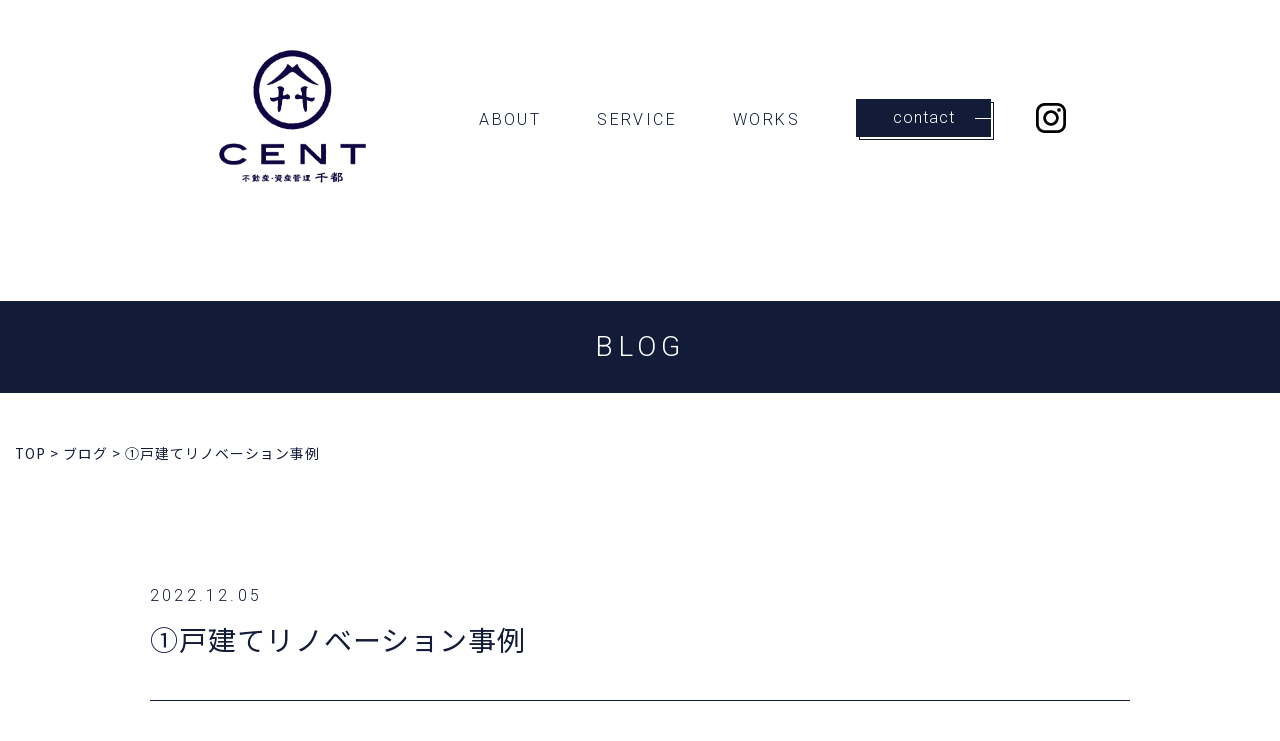

--- FILE ---
content_type: text/html; charset=UTF-8
request_url: https://cent-chihiro.com/blog/blog-955/
body_size: 11617
content:
<!DOCTYPE html>
<html dir="ltr" lang="ja"
	prefix="og: https://ogp.me/ns#" >

<head>
<meta charset="UTF-8">
<meta name="viewport" content="width=device-width, user-scalable=yes">
<meta http-equiv="X-UA-Compatible" content="IE=edge,chrome=1">
<meta name="format-detection" content="telephone=no">

<!--
<PageMap>
  <DataObject type="thumbnail">
    <Attribute name="src" value="https://cent-chihiro.com/wp-content/themes/cent2022/images/web_thumbnail.jpg"/>
    <Attribute name="width" value="100"/>
    <Attribute name="height" value="130"/>
  </DataObject>
</PageMap>
-->

<link rel="pingback" href="https://cent-chihiro.com/xmlrpc.php">
<link rel="shortcut icon" href="https://cent-chihiro.com/wp-content/themes/cent2022/images/favicon.ico">
<link rel="apple-touch-icon" href="https://cent-chihiro.com/wp-content/themes/cent2022/images/click.png">
<link rel="stylesheet" href="https://cent-chihiro.com/wp-content/themes/cent2022/css/layout.css" media="all" />
<link rel="preconnect" href="https://fonts.googleapis.com">
<link rel="preconnect" href="https://fonts.gstatic.com" crossorigin>
<link href="https://fonts.googleapis.com/css2?family=Noto+Sans+JP:wght@300;400&display=swap" rel="stylesheet">
<link href="https://fonts.googleapis.com/css2?family=Roboto:wght@300&display=swap" rel="stylesheet">




<title>①戸建てリノベーション事例 | 株式会社不動産・資産管理の千都</title>

		<!-- All in One SEO 4.3.9 - aioseo.com -->
		<meta name="description" content="戸建てリノベーション Before" />
		<meta name="robots" content="max-image-preview:large" />
		<link rel="canonical" href="https://cent-chihiro.com/blog/blog-955/" />
		<meta name="generator" content="All in One SEO (AIOSEO) 4.3.9" />

		<!-- Google tag (gtag.js) -->
<script async src="https://www.googletagmanager.com/gtag/js?id=G-7BVSX1YB2R"></script>
<script>
  window.dataLayer = window.dataLayer || [];
  function gtag(){dataLayer.push(arguments);}
  gtag('js', new Date());

  gtag('config', 'G-7BVSX1YB2R');
</script>
		<meta property="og:locale" content="ja_JP" />
		<meta property="og:site_name" content="株式会社不動産・資産管理の千都 | 長野市中御所の不動産会社" />
		<meta property="og:type" content="article" />
		<meta property="og:title" content="①戸建てリノベーション事例 | 株式会社不動産・資産管理の千都" />
		<meta property="og:description" content="戸建てリノベーション Before" />
		<meta property="og:url" content="https://cent-chihiro.com/blog/blog-955/" />
		<meta property="og:image" content="https://cent-chihiro.com/wp-content/uploads/2022/12/IMG_5607.jpg" />
		<meta property="og:image:secure_url" content="https://cent-chihiro.com/wp-content/uploads/2022/12/IMG_5607.jpg" />
		<meta property="og:image:width" content="1920" />
		<meta property="og:image:height" content="1280" />
		<meta property="article:published_time" content="2022-12-05T08:30:26+00:00" />
		<meta property="article:modified_time" content="2022-12-05T08:42:54+00:00" />
		<meta name="twitter:card" content="summary_large_image" />
		<meta name="twitter:title" content="①戸建てリノベーション事例 | 株式会社不動産・資産管理の千都" />
		<meta name="twitter:description" content="戸建てリノベーション Before" />
		<meta name="twitter:image" content="https://cent-chihiro.com/wp-content/uploads/2022/12/IMG_5607.jpg" />
		<script type="application/ld+json" class="aioseo-schema">
			{"@context":"https:\/\/schema.org","@graph":[{"@type":"BreadcrumbList","@id":"https:\/\/cent-chihiro.com\/blog\/blog-955\/#breadcrumblist","itemListElement":[{"@type":"ListItem","@id":"https:\/\/cent-chihiro.com\/#listItem","position":1,"item":{"@type":"WebPage","@id":"https:\/\/cent-chihiro.com\/","name":"\u30db\u30fc\u30e0","description":"\u9577\u91ce\u5e02\u4e2d\u5fa1\u6240\u306e\u4e0d\u52d5\u7523\u4f1a\u793e\u3002\u58f2\u4e3b\u69d8\u30fb\u8cb7\u4e3b\u69d8\u306e\u601d\u3044\u3092\u5927\u5207\u306b\u3001\u58f2\u8cb7\u30fb\u8cc3\u8cb8\u30fb\u30ea\u30d5\u30a9\u30fc\u30e0\/\u30ea\u30ce\u30d9\u30fc\u30b7\u30e7\u30f3\u30fb\u76f8\u7d9a\u3092\u4e2d\u5fc3\u3068\u3057\u305f\u8cc7\u7523\u7ba1\u7406\u306a\u3069\u4e0d\u52d5\u7523\u306b\u95a2\u3059\u308b\u3053\u3068\u3092\u30ef\u30f3\u30b9\u30c8\u30c3\u30d7\u3067\u3054\u63d0\u4f9b\u3057\u307e\u3059\u3002","url":"https:\/\/cent-chihiro.com\/"},"nextItem":"https:\/\/cent-chihiro.com\/blog\/blog-955\/#listItem"},{"@type":"ListItem","@id":"https:\/\/cent-chihiro.com\/blog\/blog-955\/#listItem","position":2,"item":{"@type":"WebPage","@id":"https:\/\/cent-chihiro.com\/blog\/blog-955\/","name":"\u2460\u6238\u5efa\u3066\u30ea\u30ce\u30d9\u30fc\u30b7\u30e7\u30f3\u4e8b\u4f8b","description":"\u6238\u5efa\u3066\u30ea\u30ce\u30d9\u30fc\u30b7\u30e7\u30f3 Before","url":"https:\/\/cent-chihiro.com\/blog\/blog-955\/"},"previousItem":"https:\/\/cent-chihiro.com\/#listItem"}]},{"@type":"Organization","@id":"https:\/\/cent-chihiro.com\/#organization","name":"\u682a\u5f0f\u4f1a\u793e\u4e0d\u52d5\u7523\u30fb\u8cc7\u7523\u7ba1\u7406\u306e\u5343\u90fd","url":"https:\/\/cent-chihiro.com\/","logo":{"@type":"ImageObject","url":"https:\/\/cent-chihiro.com\/wp-content\/uploads\/2022\/07\/click.jpg","@id":"https:\/\/cent-chihiro.com\/#organizationLogo","width":180,"height":180},"image":{"@id":"https:\/\/cent-chihiro.com\/#organizationLogo"},"contactPoint":{"@type":"ContactPoint","telephone":"+81262170916","contactType":"Customer Support"}},{"@type":"Person","@id":"https:\/\/cent-chihiro.com\/author\/owner\/#author","url":"https:\/\/cent-chihiro.com\/author\/owner\/","name":"owner","image":{"@type":"ImageObject","@id":"https:\/\/cent-chihiro.com\/blog\/blog-955\/#authorImage","url":"https:\/\/secure.gravatar.com\/avatar\/1b15ab783d9a4d495d995a60af326a7fdb6e667b8bef03c679eb078b15b6a7cb?s=96&d=mm&r=g","width":96,"height":96,"caption":"owner"}},{"@type":"WebPage","@id":"https:\/\/cent-chihiro.com\/blog\/blog-955\/#webpage","url":"https:\/\/cent-chihiro.com\/blog\/blog-955\/","name":"\u2460\u6238\u5efa\u3066\u30ea\u30ce\u30d9\u30fc\u30b7\u30e7\u30f3\u4e8b\u4f8b | \u682a\u5f0f\u4f1a\u793e\u4e0d\u52d5\u7523\u30fb\u8cc7\u7523\u7ba1\u7406\u306e\u5343\u90fd","description":"\u6238\u5efa\u3066\u30ea\u30ce\u30d9\u30fc\u30b7\u30e7\u30f3 Before","inLanguage":"ja","isPartOf":{"@id":"https:\/\/cent-chihiro.com\/#website"},"breadcrumb":{"@id":"https:\/\/cent-chihiro.com\/blog\/blog-955\/#breadcrumblist"},"author":{"@id":"https:\/\/cent-chihiro.com\/author\/owner\/#author"},"creator":{"@id":"https:\/\/cent-chihiro.com\/author\/owner\/#author"},"image":{"@type":"ImageObject","url":"https:\/\/cent-chihiro.com\/wp-content\/uploads\/2022\/12\/IMG_5607.jpg","@id":"https:\/\/cent-chihiro.com\/#mainImage","width":1920,"height":1280},"primaryImageOfPage":{"@id":"https:\/\/cent-chihiro.com\/blog\/blog-955\/#mainImage"},"datePublished":"2022-12-05T08:30:26+09:00","dateModified":"2022-12-05T08:42:54+09:00"},{"@type":"WebSite","@id":"https:\/\/cent-chihiro.com\/#website","url":"https:\/\/cent-chihiro.com\/","name":"\u682a\u5f0f\u4f1a\u793e\u4e0d\u52d5\u7523\u30fb\u8cc7\u7523\u7ba1\u7406\u306e\u5343\u90fd","description":"\u9577\u91ce\u5e02\u4e2d\u5fa1\u6240\u306e\u4e0d\u52d5\u7523\u4f1a\u793e","inLanguage":"ja","publisher":{"@id":"https:\/\/cent-chihiro.com\/#organization"}}]}
		</script>
		<!-- All in One SEO -->

<link rel="alternate" title="oEmbed (JSON)" type="application/json+oembed" href="https://cent-chihiro.com/wp-json/oembed/1.0/embed?url=https%3A%2F%2Fcent-chihiro.com%2Fblog%2Fblog-955%2F" />
<link rel="alternate" title="oEmbed (XML)" type="text/xml+oembed" href="https://cent-chihiro.com/wp-json/oembed/1.0/embed?url=https%3A%2F%2Fcent-chihiro.com%2Fblog%2Fblog-955%2F&#038;format=xml" />
<style id='wp-img-auto-sizes-contain-inline-css' type='text/css'>
img:is([sizes=auto i],[sizes^="auto," i]){contain-intrinsic-size:3000px 1500px}
/*# sourceURL=wp-img-auto-sizes-contain-inline-css */
</style>
<style id='wp-emoji-styles-inline-css' type='text/css'>

	img.wp-smiley, img.emoji {
		display: inline !important;
		border: none !important;
		box-shadow: none !important;
		height: 1em !important;
		width: 1em !important;
		margin: 0 0.07em !important;
		vertical-align: -0.1em !important;
		background: none !important;
		padding: 0 !important;
	}
/*# sourceURL=wp-emoji-styles-inline-css */
</style>
<style id='wp-block-library-inline-css' type='text/css'>
:root{--wp-block-synced-color:#7a00df;--wp-block-synced-color--rgb:122,0,223;--wp-bound-block-color:var(--wp-block-synced-color);--wp-editor-canvas-background:#ddd;--wp-admin-theme-color:#007cba;--wp-admin-theme-color--rgb:0,124,186;--wp-admin-theme-color-darker-10:#006ba1;--wp-admin-theme-color-darker-10--rgb:0,107,160.5;--wp-admin-theme-color-darker-20:#005a87;--wp-admin-theme-color-darker-20--rgb:0,90,135;--wp-admin-border-width-focus:2px}@media (min-resolution:192dpi){:root{--wp-admin-border-width-focus:1.5px}}.wp-element-button{cursor:pointer}:root .has-very-light-gray-background-color{background-color:#eee}:root .has-very-dark-gray-background-color{background-color:#313131}:root .has-very-light-gray-color{color:#eee}:root .has-very-dark-gray-color{color:#313131}:root .has-vivid-green-cyan-to-vivid-cyan-blue-gradient-background{background:linear-gradient(135deg,#00d084,#0693e3)}:root .has-purple-crush-gradient-background{background:linear-gradient(135deg,#34e2e4,#4721fb 50%,#ab1dfe)}:root .has-hazy-dawn-gradient-background{background:linear-gradient(135deg,#faaca8,#dad0ec)}:root .has-subdued-olive-gradient-background{background:linear-gradient(135deg,#fafae1,#67a671)}:root .has-atomic-cream-gradient-background{background:linear-gradient(135deg,#fdd79a,#004a59)}:root .has-nightshade-gradient-background{background:linear-gradient(135deg,#330968,#31cdcf)}:root .has-midnight-gradient-background{background:linear-gradient(135deg,#020381,#2874fc)}:root{--wp--preset--font-size--normal:16px;--wp--preset--font-size--huge:42px}.has-regular-font-size{font-size:1em}.has-larger-font-size{font-size:2.625em}.has-normal-font-size{font-size:var(--wp--preset--font-size--normal)}.has-huge-font-size{font-size:var(--wp--preset--font-size--huge)}.has-text-align-center{text-align:center}.has-text-align-left{text-align:left}.has-text-align-right{text-align:right}.has-fit-text{white-space:nowrap!important}#end-resizable-editor-section{display:none}.aligncenter{clear:both}.items-justified-left{justify-content:flex-start}.items-justified-center{justify-content:center}.items-justified-right{justify-content:flex-end}.items-justified-space-between{justify-content:space-between}.screen-reader-text{border:0;clip-path:inset(50%);height:1px;margin:-1px;overflow:hidden;padding:0;position:absolute;width:1px;word-wrap:normal!important}.screen-reader-text:focus{background-color:#ddd;clip-path:none;color:#444;display:block;font-size:1em;height:auto;left:5px;line-height:normal;padding:15px 23px 14px;text-decoration:none;top:5px;width:auto;z-index:100000}html :where(.has-border-color){border-style:solid}html :where([style*=border-top-color]){border-top-style:solid}html :where([style*=border-right-color]){border-right-style:solid}html :where([style*=border-bottom-color]){border-bottom-style:solid}html :where([style*=border-left-color]){border-left-style:solid}html :where([style*=border-width]){border-style:solid}html :where([style*=border-top-width]){border-top-style:solid}html :where([style*=border-right-width]){border-right-style:solid}html :where([style*=border-bottom-width]){border-bottom-style:solid}html :where([style*=border-left-width]){border-left-style:solid}html :where(img[class*=wp-image-]){height:auto;max-width:100%}:where(figure){margin:0 0 1em}html :where(.is-position-sticky){--wp-admin--admin-bar--position-offset:var(--wp-admin--admin-bar--height,0px)}@media screen and (max-width:600px){html :where(.is-position-sticky){--wp-admin--admin-bar--position-offset:0px}}

/*# sourceURL=wp-block-library-inline-css */
</style><style id='global-styles-inline-css' type='text/css'>
:root{--wp--preset--aspect-ratio--square: 1;--wp--preset--aspect-ratio--4-3: 4/3;--wp--preset--aspect-ratio--3-4: 3/4;--wp--preset--aspect-ratio--3-2: 3/2;--wp--preset--aspect-ratio--2-3: 2/3;--wp--preset--aspect-ratio--16-9: 16/9;--wp--preset--aspect-ratio--9-16: 9/16;--wp--preset--color--black: #000000;--wp--preset--color--cyan-bluish-gray: #abb8c3;--wp--preset--color--white: #ffffff;--wp--preset--color--pale-pink: #f78da7;--wp--preset--color--vivid-red: #cf2e2e;--wp--preset--color--luminous-vivid-orange: #ff6900;--wp--preset--color--luminous-vivid-amber: #fcb900;--wp--preset--color--light-green-cyan: #7bdcb5;--wp--preset--color--vivid-green-cyan: #00d084;--wp--preset--color--pale-cyan-blue: #8ed1fc;--wp--preset--color--vivid-cyan-blue: #0693e3;--wp--preset--color--vivid-purple: #9b51e0;--wp--preset--gradient--vivid-cyan-blue-to-vivid-purple: linear-gradient(135deg,rgb(6,147,227) 0%,rgb(155,81,224) 100%);--wp--preset--gradient--light-green-cyan-to-vivid-green-cyan: linear-gradient(135deg,rgb(122,220,180) 0%,rgb(0,208,130) 100%);--wp--preset--gradient--luminous-vivid-amber-to-luminous-vivid-orange: linear-gradient(135deg,rgb(252,185,0) 0%,rgb(255,105,0) 100%);--wp--preset--gradient--luminous-vivid-orange-to-vivid-red: linear-gradient(135deg,rgb(255,105,0) 0%,rgb(207,46,46) 100%);--wp--preset--gradient--very-light-gray-to-cyan-bluish-gray: linear-gradient(135deg,rgb(238,238,238) 0%,rgb(169,184,195) 100%);--wp--preset--gradient--cool-to-warm-spectrum: linear-gradient(135deg,rgb(74,234,220) 0%,rgb(151,120,209) 20%,rgb(207,42,186) 40%,rgb(238,44,130) 60%,rgb(251,105,98) 80%,rgb(254,248,76) 100%);--wp--preset--gradient--blush-light-purple: linear-gradient(135deg,rgb(255,206,236) 0%,rgb(152,150,240) 100%);--wp--preset--gradient--blush-bordeaux: linear-gradient(135deg,rgb(254,205,165) 0%,rgb(254,45,45) 50%,rgb(107,0,62) 100%);--wp--preset--gradient--luminous-dusk: linear-gradient(135deg,rgb(255,203,112) 0%,rgb(199,81,192) 50%,rgb(65,88,208) 100%);--wp--preset--gradient--pale-ocean: linear-gradient(135deg,rgb(255,245,203) 0%,rgb(182,227,212) 50%,rgb(51,167,181) 100%);--wp--preset--gradient--electric-grass: linear-gradient(135deg,rgb(202,248,128) 0%,rgb(113,206,126) 100%);--wp--preset--gradient--midnight: linear-gradient(135deg,rgb(2,3,129) 0%,rgb(40,116,252) 100%);--wp--preset--font-size--small: 13px;--wp--preset--font-size--medium: 20px;--wp--preset--font-size--large: 36px;--wp--preset--font-size--x-large: 42px;--wp--preset--spacing--20: 0.44rem;--wp--preset--spacing--30: 0.67rem;--wp--preset--spacing--40: 1rem;--wp--preset--spacing--50: 1.5rem;--wp--preset--spacing--60: 2.25rem;--wp--preset--spacing--70: 3.38rem;--wp--preset--spacing--80: 5.06rem;--wp--preset--shadow--natural: 6px 6px 9px rgba(0, 0, 0, 0.2);--wp--preset--shadow--deep: 12px 12px 50px rgba(0, 0, 0, 0.4);--wp--preset--shadow--sharp: 6px 6px 0px rgba(0, 0, 0, 0.2);--wp--preset--shadow--outlined: 6px 6px 0px -3px rgb(255, 255, 255), 6px 6px rgb(0, 0, 0);--wp--preset--shadow--crisp: 6px 6px 0px rgb(0, 0, 0);}:where(.is-layout-flex){gap: 0.5em;}:where(.is-layout-grid){gap: 0.5em;}body .is-layout-flex{display: flex;}.is-layout-flex{flex-wrap: wrap;align-items: center;}.is-layout-flex > :is(*, div){margin: 0;}body .is-layout-grid{display: grid;}.is-layout-grid > :is(*, div){margin: 0;}:where(.wp-block-columns.is-layout-flex){gap: 2em;}:where(.wp-block-columns.is-layout-grid){gap: 2em;}:where(.wp-block-post-template.is-layout-flex){gap: 1.25em;}:where(.wp-block-post-template.is-layout-grid){gap: 1.25em;}.has-black-color{color: var(--wp--preset--color--black) !important;}.has-cyan-bluish-gray-color{color: var(--wp--preset--color--cyan-bluish-gray) !important;}.has-white-color{color: var(--wp--preset--color--white) !important;}.has-pale-pink-color{color: var(--wp--preset--color--pale-pink) !important;}.has-vivid-red-color{color: var(--wp--preset--color--vivid-red) !important;}.has-luminous-vivid-orange-color{color: var(--wp--preset--color--luminous-vivid-orange) !important;}.has-luminous-vivid-amber-color{color: var(--wp--preset--color--luminous-vivid-amber) !important;}.has-light-green-cyan-color{color: var(--wp--preset--color--light-green-cyan) !important;}.has-vivid-green-cyan-color{color: var(--wp--preset--color--vivid-green-cyan) !important;}.has-pale-cyan-blue-color{color: var(--wp--preset--color--pale-cyan-blue) !important;}.has-vivid-cyan-blue-color{color: var(--wp--preset--color--vivid-cyan-blue) !important;}.has-vivid-purple-color{color: var(--wp--preset--color--vivid-purple) !important;}.has-black-background-color{background-color: var(--wp--preset--color--black) !important;}.has-cyan-bluish-gray-background-color{background-color: var(--wp--preset--color--cyan-bluish-gray) !important;}.has-white-background-color{background-color: var(--wp--preset--color--white) !important;}.has-pale-pink-background-color{background-color: var(--wp--preset--color--pale-pink) !important;}.has-vivid-red-background-color{background-color: var(--wp--preset--color--vivid-red) !important;}.has-luminous-vivid-orange-background-color{background-color: var(--wp--preset--color--luminous-vivid-orange) !important;}.has-luminous-vivid-amber-background-color{background-color: var(--wp--preset--color--luminous-vivid-amber) !important;}.has-light-green-cyan-background-color{background-color: var(--wp--preset--color--light-green-cyan) !important;}.has-vivid-green-cyan-background-color{background-color: var(--wp--preset--color--vivid-green-cyan) !important;}.has-pale-cyan-blue-background-color{background-color: var(--wp--preset--color--pale-cyan-blue) !important;}.has-vivid-cyan-blue-background-color{background-color: var(--wp--preset--color--vivid-cyan-blue) !important;}.has-vivid-purple-background-color{background-color: var(--wp--preset--color--vivid-purple) !important;}.has-black-border-color{border-color: var(--wp--preset--color--black) !important;}.has-cyan-bluish-gray-border-color{border-color: var(--wp--preset--color--cyan-bluish-gray) !important;}.has-white-border-color{border-color: var(--wp--preset--color--white) !important;}.has-pale-pink-border-color{border-color: var(--wp--preset--color--pale-pink) !important;}.has-vivid-red-border-color{border-color: var(--wp--preset--color--vivid-red) !important;}.has-luminous-vivid-orange-border-color{border-color: var(--wp--preset--color--luminous-vivid-orange) !important;}.has-luminous-vivid-amber-border-color{border-color: var(--wp--preset--color--luminous-vivid-amber) !important;}.has-light-green-cyan-border-color{border-color: var(--wp--preset--color--light-green-cyan) !important;}.has-vivid-green-cyan-border-color{border-color: var(--wp--preset--color--vivid-green-cyan) !important;}.has-pale-cyan-blue-border-color{border-color: var(--wp--preset--color--pale-cyan-blue) !important;}.has-vivid-cyan-blue-border-color{border-color: var(--wp--preset--color--vivid-cyan-blue) !important;}.has-vivid-purple-border-color{border-color: var(--wp--preset--color--vivid-purple) !important;}.has-vivid-cyan-blue-to-vivid-purple-gradient-background{background: var(--wp--preset--gradient--vivid-cyan-blue-to-vivid-purple) !important;}.has-light-green-cyan-to-vivid-green-cyan-gradient-background{background: var(--wp--preset--gradient--light-green-cyan-to-vivid-green-cyan) !important;}.has-luminous-vivid-amber-to-luminous-vivid-orange-gradient-background{background: var(--wp--preset--gradient--luminous-vivid-amber-to-luminous-vivid-orange) !important;}.has-luminous-vivid-orange-to-vivid-red-gradient-background{background: var(--wp--preset--gradient--luminous-vivid-orange-to-vivid-red) !important;}.has-very-light-gray-to-cyan-bluish-gray-gradient-background{background: var(--wp--preset--gradient--very-light-gray-to-cyan-bluish-gray) !important;}.has-cool-to-warm-spectrum-gradient-background{background: var(--wp--preset--gradient--cool-to-warm-spectrum) !important;}.has-blush-light-purple-gradient-background{background: var(--wp--preset--gradient--blush-light-purple) !important;}.has-blush-bordeaux-gradient-background{background: var(--wp--preset--gradient--blush-bordeaux) !important;}.has-luminous-dusk-gradient-background{background: var(--wp--preset--gradient--luminous-dusk) !important;}.has-pale-ocean-gradient-background{background: var(--wp--preset--gradient--pale-ocean) !important;}.has-electric-grass-gradient-background{background: var(--wp--preset--gradient--electric-grass) !important;}.has-midnight-gradient-background{background: var(--wp--preset--gradient--midnight) !important;}.has-small-font-size{font-size: var(--wp--preset--font-size--small) !important;}.has-medium-font-size{font-size: var(--wp--preset--font-size--medium) !important;}.has-large-font-size{font-size: var(--wp--preset--font-size--large) !important;}.has-x-large-font-size{font-size: var(--wp--preset--font-size--x-large) !important;}
/*# sourceURL=global-styles-inline-css */
</style>

<style id='classic-theme-styles-inline-css' type='text/css'>
/*! This file is auto-generated */
.wp-block-button__link{color:#fff;background-color:#32373c;border-radius:9999px;box-shadow:none;text-decoration:none;padding:calc(.667em + 2px) calc(1.333em + 2px);font-size:1.125em}.wp-block-file__button{background:#32373c;color:#fff;text-decoration:none}
/*# sourceURL=/wp-includes/css/classic-themes.min.css */
</style>
<link rel="https://api.w.org/" href="https://cent-chihiro.com/wp-json/" /><link rel="alternate" title="JSON" type="application/json" href="https://cent-chihiro.com/wp-json/wp/v2/blog/955" /><link rel="EditURI" type="application/rsd+xml" title="RSD" href="https://cent-chihiro.com/xmlrpc.php?rsd" />
<meta name="generator" content="WordPress 6.9" />
<link rel='shortlink' href='https://cent-chihiro.com/?p=955' />
<noscript><style>.lazyload[data-src]{display:none !important;}</style></noscript><style>.lazyload{background-image:none !important;}.lazyload:before{background-image:none !important;}</style></head>

<body class="wp-singular blog-template-default single single-blog postid-955 wp-theme-cent2022">

  <div class="loader-wrap">
       
  </div>


<div id="container_wrap">

<header>
      <div class="header_box">
        <div id="header_left">

        <p class="header_ttl">
        <a href="https://cent-chihiro.com/">
        <img src="[data-uri]" alt="不動産・資産管理 千都 CENT" class="logo lazyload" data-src="https://cent-chihiro.com/wp-content/themes/cent2022/images/logo.svg" decoding="async"><noscript><img src="https://cent-chihiro.com/wp-content/themes/cent2022/images/logo.svg" alt="不動産・資産管理 千都 CENT" class="logo" data-eio="l"></noscript>
      </a>
      </p>

        </div>

        <div id="header_right">
          <nav id="gnavi">
            <ul>
            <li >
            <a href="https://cent-chihiro.com/about/">ABOUT</a></li>
              <li class="nav_acc">
                <p class="drp_btn">SERVICE</p>
                <div class="drp_dwn_wrap">
                  <a href="https://www.athome.co.jp/ahst/cent-chihiro.html" target="_blank">buy</a>
                  <a href="https://www.athome.co.jp/ahst/cent-chihiro.html" target="_blank">sale</a>
                  <a href="https://cent-chihiro.com/works/">renovation</a>
                </div>
              </li>
              <li >
              <a href="https://cent-chihiro.com/works/">WORKS</a></li>
            </ul>
          </nav>
          <a href="https://cent-chihiro.com/contact/" class="h_contact">contact<span class="line"></span></a>
          <a href="https://www.instagram.com/_cent.chihiro_/" class="h_insta" target="_blank"><img src="[data-uri]" alt="Instagram" data-src="https://cent-chihiro.com/wp-content/themes/cent2022/images/icon_insta.svg" decoding="async" class="lazyload"><noscript><img src="https://cent-chihiro.com/wp-content/themes/cent2022/images/icon_insta.svg" alt="Instagram" data-eio="l"></noscript></a>
        </div>
      </div>

      <div id="overlay">
        <p class="o_logo"><img src="[data-uri]" alt="不動産・資産管理 千都 CENT" data-src="https://cent-chihiro.com/wp-content/themes/cent2022/images/logo_white.svg" decoding="async" class="lazyload"><noscript><img src="https://cent-chihiro.com/wp-content/themes/cent2022/images/logo_white.svg" alt="不動産・資産管理 千都 CENT" data-eio="l"></noscript></p>
        <ul class="o_nav">
          <li class="type1"><a href="https://cent-chihiro.com/about/">ABOUT</a></li>
          <li class="type2 drp">
            <p>SERVICE</p>
            <div class="drp_dwn">
            <a href="https://www.athome.co.jp/ahst/cent-chihiro.html" target="_blank">buy</a>
            <a href="https://www.athome.co.jp/ahst/cent-chihiro.html" target="_blank">sale</a>
              <a href="https://cent-chihiro.com/works/">renovation</a>
            </div>
          </li>
          <li class="type1"><a href="https://cent-chihiro.com/works/">WORKS</a></li>
          <li class="type1"><a href="https://cent-chihiro.com/contact/">CONTACT</a></li>
        </ul>
        <a href="https://www.instagram.com/_cent.chihiro_/" class="h_insta" target="_blank"><img src="[data-uri]" alt="Instagram" data-src="https://cent-chihiro.com/wp-content/themes/cent2022/images/icon_insta_white.svg" decoding="async" class="lazyload"><noscript><img src="https://cent-chihiro.com/wp-content/themes/cent2022/images/icon_insta_white.svg" alt="Instagram" data-eio="l"></noscript></a>
      </div>
      <a class="menu-trigger"><span></span><span></span></a>

    </header>


<div id="container">


<div class="low_ttl_box">
        <p class="title">BLOG</p>
      </div>


<div id="list_breadcrumb" typeof="BreadcrumbList" vocab="http://schema.org/">
<div class="inner">
<!-- Breadcrumb NavXT 7.2.0 -->
<span property="itemListElement" typeof="ListItem"><a property="item" typeof="WebPage" title="Go to 株式会社不動産・資産管理の千都." href="https://cent-chihiro.com" class="home" ><span property="name">TOP</span></a><meta property="position" content="1"></span> &gt; <span property="itemListElement" typeof="ListItem"><a property="item" typeof="WebPage" title="ブログへ移動する" href="https://cent-chihiro.com/blog/" class="archive post-blog-archive" ><span property="name">ブログ</span></a><meta property="position" content="2"></span> &gt; <span property="itemListElement" typeof="ListItem"><span property="name" class="post post-blog current-item">①戸建てリノベーション事例</span><meta property="url" content="https://cent-chihiro.com/blog/blog-955/"><meta property="position" content="3"></span></div>
</div>

<section class="section_wrap100">
<div class="inner_980">


			<div class="section_article">
			<p class="day">2022.12.05</p>
			<h1 class="title">①戸建てリノベーション事例</h1>


								<p style="text-align: center;">戸建てリノベーション</p>
<p style="text-align: center;"></p>
<p style="text-align: center;">Before</p>
<p><img fetchpriority="high" decoding="async" src="[data-uri]" alt="" width="1920" height="1280" class="size-full wp-image-957 aligncenter lazyload"   data-src="https://cent-chihiro.com/wp-content/uploads/2022/12/IMG_5607.jpg" data-srcset="https://cent-chihiro.com/wp-content/uploads/2022/12/IMG_5607.jpg 1920w, https://cent-chihiro.com/wp-content/uploads/2022/12/IMG_5607-450x300.jpg 450w, https://cent-chihiro.com/wp-content/uploads/2022/12/IMG_5607-768x512.jpg 768w, https://cent-chihiro.com/wp-content/uploads/2022/12/IMG_5607-1536x1024.jpg 1536w" data-sizes="auto" /><noscript><img fetchpriority="high" decoding="async" src="https://cent-chihiro.com/wp-content/uploads/2022/12/IMG_5607.jpg" alt="" width="1920" height="1280" class="size-full wp-image-957 aligncenter" srcset="https://cent-chihiro.com/wp-content/uploads/2022/12/IMG_5607.jpg 1920w, https://cent-chihiro.com/wp-content/uploads/2022/12/IMG_5607-450x300.jpg 450w, https://cent-chihiro.com/wp-content/uploads/2022/12/IMG_5607-768x512.jpg 768w, https://cent-chihiro.com/wp-content/uploads/2022/12/IMG_5607-1536x1024.jpg 1536w" sizes="(max-width: 1920px) 100vw, 1920px" data-eio="l" /></noscript><img decoding="async" src="[data-uri]" alt="" width="1920" height="1280" class="size-full wp-image-956 aligncenter lazyload"   data-src="https://cent-chihiro.com/wp-content/uploads/2022/12/IMG_5603.jpg" data-srcset="https://cent-chihiro.com/wp-content/uploads/2022/12/IMG_5603.jpg 1920w, https://cent-chihiro.com/wp-content/uploads/2022/12/IMG_5603-450x300.jpg 450w, https://cent-chihiro.com/wp-content/uploads/2022/12/IMG_5603-768x512.jpg 768w, https://cent-chihiro.com/wp-content/uploads/2022/12/IMG_5603-1536x1024.jpg 1536w" data-sizes="auto" /><noscript><img decoding="async" src="https://cent-chihiro.com/wp-content/uploads/2022/12/IMG_5603.jpg" alt="" width="1920" height="1280" class="size-full wp-image-956 aligncenter" srcset="https://cent-chihiro.com/wp-content/uploads/2022/12/IMG_5603.jpg 1920w, https://cent-chihiro.com/wp-content/uploads/2022/12/IMG_5603-450x300.jpg 450w, https://cent-chihiro.com/wp-content/uploads/2022/12/IMG_5603-768x512.jpg 768w, https://cent-chihiro.com/wp-content/uploads/2022/12/IMG_5603-1536x1024.jpg 1536w" sizes="(max-width: 1920px) 100vw, 1920px" data-eio="l" /></noscript> <img decoding="async" src="[data-uri]" alt="" width="1920" height="1280" class="size-full wp-image-958 aligncenter lazyload"   data-src="https://cent-chihiro.com/wp-content/uploads/2022/12/IMG_5608.jpg" data-srcset="https://cent-chihiro.com/wp-content/uploads/2022/12/IMG_5608.jpg 1920w, https://cent-chihiro.com/wp-content/uploads/2022/12/IMG_5608-450x300.jpg 450w, https://cent-chihiro.com/wp-content/uploads/2022/12/IMG_5608-768x512.jpg 768w, https://cent-chihiro.com/wp-content/uploads/2022/12/IMG_5608-1536x1024.jpg 1536w" data-sizes="auto" /><noscript><img decoding="async" src="https://cent-chihiro.com/wp-content/uploads/2022/12/IMG_5608.jpg" alt="" width="1920" height="1280" class="size-full wp-image-958 aligncenter" srcset="https://cent-chihiro.com/wp-content/uploads/2022/12/IMG_5608.jpg 1920w, https://cent-chihiro.com/wp-content/uploads/2022/12/IMG_5608-450x300.jpg 450w, https://cent-chihiro.com/wp-content/uploads/2022/12/IMG_5608-768x512.jpg 768w, https://cent-chihiro.com/wp-content/uploads/2022/12/IMG_5608-1536x1024.jpg 1536w" sizes="(max-width: 1920px) 100vw, 1920px" data-eio="l" /></noscript></p>
<p><img decoding="async" src="[data-uri]" alt="" width="1920" height="1280" class="size-full wp-image-959 aligncenter lazyload"   data-src="https://cent-chihiro.com/wp-content/uploads/2022/12/IMG_5609.jpg" data-srcset="https://cent-chihiro.com/wp-content/uploads/2022/12/IMG_5609.jpg 1920w, https://cent-chihiro.com/wp-content/uploads/2022/12/IMG_5609-450x300.jpg 450w, https://cent-chihiro.com/wp-content/uploads/2022/12/IMG_5609-768x512.jpg 768w, https://cent-chihiro.com/wp-content/uploads/2022/12/IMG_5609-1536x1024.jpg 1536w" data-sizes="auto" /><noscript><img decoding="async" src="https://cent-chihiro.com/wp-content/uploads/2022/12/IMG_5609.jpg" alt="" width="1920" height="1280" class="size-full wp-image-959 aligncenter" srcset="https://cent-chihiro.com/wp-content/uploads/2022/12/IMG_5609.jpg 1920w, https://cent-chihiro.com/wp-content/uploads/2022/12/IMG_5609-450x300.jpg 450w, https://cent-chihiro.com/wp-content/uploads/2022/12/IMG_5609-768x512.jpg 768w, https://cent-chihiro.com/wp-content/uploads/2022/12/IMG_5609-1536x1024.jpg 1536w" sizes="(max-width: 1920px) 100vw, 1920px" data-eio="l" /></noscript> <img decoding="async" src="[data-uri]" alt="" width="1920" height="1280" class="size-full wp-image-960 aligncenter lazyload"   data-src="https://cent-chihiro.com/wp-content/uploads/2022/12/IMG_5610.jpg" data-srcset="https://cent-chihiro.com/wp-content/uploads/2022/12/IMG_5610.jpg 1920w, https://cent-chihiro.com/wp-content/uploads/2022/12/IMG_5610-450x300.jpg 450w, https://cent-chihiro.com/wp-content/uploads/2022/12/IMG_5610-768x512.jpg 768w, https://cent-chihiro.com/wp-content/uploads/2022/12/IMG_5610-1536x1024.jpg 1536w" data-sizes="auto" /><noscript><img decoding="async" src="https://cent-chihiro.com/wp-content/uploads/2022/12/IMG_5610.jpg" alt="" width="1920" height="1280" class="size-full wp-image-960 aligncenter" srcset="https://cent-chihiro.com/wp-content/uploads/2022/12/IMG_5610.jpg 1920w, https://cent-chihiro.com/wp-content/uploads/2022/12/IMG_5610-450x300.jpg 450w, https://cent-chihiro.com/wp-content/uploads/2022/12/IMG_5610-768x512.jpg 768w, https://cent-chihiro.com/wp-content/uploads/2022/12/IMG_5610-1536x1024.jpg 1536w" sizes="(max-width: 1920px) 100vw, 1920px" data-eio="l" /></noscript> <img decoding="async" src="[data-uri]" alt="" width="1920" height="1280" class="size-full wp-image-961 aligncenter lazyload"   data-src="https://cent-chihiro.com/wp-content/uploads/2022/12/IMG_5612.jpg" data-srcset="https://cent-chihiro.com/wp-content/uploads/2022/12/IMG_5612.jpg 1920w, https://cent-chihiro.com/wp-content/uploads/2022/12/IMG_5612-450x300.jpg 450w, https://cent-chihiro.com/wp-content/uploads/2022/12/IMG_5612-768x512.jpg 768w, https://cent-chihiro.com/wp-content/uploads/2022/12/IMG_5612-1536x1024.jpg 1536w" data-sizes="auto" /><noscript><img decoding="async" src="https://cent-chihiro.com/wp-content/uploads/2022/12/IMG_5612.jpg" alt="" width="1920" height="1280" class="size-full wp-image-961 aligncenter" srcset="https://cent-chihiro.com/wp-content/uploads/2022/12/IMG_5612.jpg 1920w, https://cent-chihiro.com/wp-content/uploads/2022/12/IMG_5612-450x300.jpg 450w, https://cent-chihiro.com/wp-content/uploads/2022/12/IMG_5612-768x512.jpg 768w, https://cent-chihiro.com/wp-content/uploads/2022/12/IMG_5612-1536x1024.jpg 1536w" sizes="(max-width: 1920px) 100vw, 1920px" data-eio="l" /></noscript> <img decoding="async" src="[data-uri]" alt="" width="1920" height="1280" class="size-full wp-image-962 aligncenter lazyload"   data-src="https://cent-chihiro.com/wp-content/uploads/2022/12/IMG_5598.jpg" data-srcset="https://cent-chihiro.com/wp-content/uploads/2022/12/IMG_5598.jpg 1920w, https://cent-chihiro.com/wp-content/uploads/2022/12/IMG_5598-450x300.jpg 450w, https://cent-chihiro.com/wp-content/uploads/2022/12/IMG_5598-768x512.jpg 768w, https://cent-chihiro.com/wp-content/uploads/2022/12/IMG_5598-1536x1024.jpg 1536w" data-sizes="auto" /><noscript><img decoding="async" src="https://cent-chihiro.com/wp-content/uploads/2022/12/IMG_5598.jpg" alt="" width="1920" height="1280" class="size-full wp-image-962 aligncenter" srcset="https://cent-chihiro.com/wp-content/uploads/2022/12/IMG_5598.jpg 1920w, https://cent-chihiro.com/wp-content/uploads/2022/12/IMG_5598-450x300.jpg 450w, https://cent-chihiro.com/wp-content/uploads/2022/12/IMG_5598-768x512.jpg 768w, https://cent-chihiro.com/wp-content/uploads/2022/12/IMG_5598-1536x1024.jpg 1536w" sizes="(max-width: 1920px) 100vw, 1920px" data-eio="l" /></noscript></p>				
			</div>

			<ul class="list_pagination">
		<li class="prev"><a href="https://cent-chihiro.com/blog/blog-954/" rel="prev">前の記事</a></li>
		<li class="middle"><a href="https://cent-chihiro.com/blog/">ブログ一覧をみる</a></li>
		<li class="next"><a href="https://cent-chihiro.com/blog/blog-965/" rel="next">次の記事</a></li>
			</ul>

	</div>
	</section>




	<section class="section_wrap180 bg_blue">
        <div class="inner_980">
          <div class="contact_cmnbox">
            <h2 class="ttl_cmn inv_content">CONTACT</h2>
            <p class="txt">はじめての不動産取引、お持ちの不動産をどうしようか迷っている‥など、<br class="pc">不動産に関する不安なこと、まずはお気軽にご相談ください。<br>
              また、千都では売却物件も募集しています。<br>
              無料査定のご依頼は、お問い合わせからどうぞ。</p>
            <ul>
              <li><a href="tel:026-217-0916" class="tel">tel.026-217-0916</a></li>
              <li><a href="https://cent-chihiro.com/contact/" class="more_white">メールでのお問い合わせ<span class="line"></span></a></li>
            </ul>
          </div>
        </div>
      </section>

      <section class="section_wrap180">
        <div class="inner_110">
          <div class="access_box">
            <div class="l_box">
              <h2 class="ttl_cmn inv_content">ACCESS</h2>
              <table class="table_profile">
                <tr>
                  <th>店舗</th>
                  <td>〒380-0936 <br class="sp">⻑野県⻑野市中御所岡⽥町217-1</td>
                </tr>
                <tr>
                  <th>TEL</th>
                  <td>026-217-0916</td>
                </tr>
                <tr>
                  <th>定休⽇</th>
                  <td>⽇曜・祝⽇・GW・お盆・年末年始</td>
                </tr>
                <tr>
                  <th>営業時間</th>
                  <td>9:30~17:30</td>
                </tr>
                <tr>
                  <th>駐⾞場</th>
                  <td>有 (店舗前⾯に駐⾞可)</td>
                </tr>
              </table>
              <p class="txt">※外出していることが多いため、ご来店の際は事前にご連絡いただけますと幸いです。<br>
                ※定休⽇や営業時間外の来店も対応可能です。ご希望の場合はお気軽にご相談ください。</p>
            </div>
            <div class="r_box">
              <img src="[data-uri]" alt="株式会社不動産・資産管理の千都" data-src="https://cent-chihiro.com/wp-content/themes/cent2022/images/access_img.jpg" decoding="async" class="lazyload"><noscript><img src="https://cent-chihiro.com/wp-content/themes/cent2022/images/access_img.jpg" alt="株式会社不動産・資産管理の千都" data-eio="l"></noscript>
              <a href="https://cent-chihiro.com/contact/#reserve" class="more">ご来店予約はこちら<span class="line"></span></a>
            </div>
          </div>
        </div>
      </section>

      <div class="f_slick_box">
        <Ul class="f_slick">
          <li><img src="[data-uri]" alt="株式会社不動産・資産管理の千都" data-src="https://cent-chihiro.com/wp-content/themes/cent2022/images/slide_img1.jpg" decoding="async" class="lazyload"><noscript><img src="https://cent-chihiro.com/wp-content/themes/cent2022/images/slide_img1.jpg" alt="株式会社不動産・資産管理の千都" data-eio="l"></noscript></li>
          <li><img src="[data-uri]" alt="株式会社不動産・資産管理の千都" data-src="https://cent-chihiro.com/wp-content/themes/cent2022/images/slide_img2.jpg" decoding="async" class="lazyload"><noscript><img src="https://cent-chihiro.com/wp-content/themes/cent2022/images/slide_img2.jpg" alt="株式会社不動産・資産管理の千都" data-eio="l"></noscript></li>
          <li><img src="[data-uri]" alt="株式会社不動産・資産管理の千都" data-src="https://cent-chihiro.com/wp-content/themes/cent2022/images/slide_img3.jpg" decoding="async" class="lazyload"><noscript><img src="https://cent-chihiro.com/wp-content/themes/cent2022/images/slide_img3.jpg" alt="株式会社不動産・資産管理の千都" data-eio="l"></noscript></li>
          <li><img src="[data-uri]" alt="株式会社不動産・資産管理の千都" data-src="https://cent-chihiro.com/wp-content/themes/cent2022/images/slide_img4.jpg" decoding="async" class="lazyload"><noscript><img src="https://cent-chihiro.com/wp-content/themes/cent2022/images/slide_img4.jpg" alt="株式会社不動産・資産管理の千都" data-eio="l"></noscript></li>
          <li><img src="[data-uri]" alt="株式会社不動産・資産管理の千都" data-src="https://cent-chihiro.com/wp-content/themes/cent2022/images/slide_img5.jpg" decoding="async" class="lazyload"><noscript><img src="https://cent-chihiro.com/wp-content/themes/cent2022/images/slide_img5.jpg" alt="株式会社不動産・資産管理の千都" data-eio="l"></noscript></li>
          <li><img src="[data-uri]" alt="株式会社不動産・資産管理の千都" data-src="https://cent-chihiro.com/wp-content/themes/cent2022/images/slide_img6.jpg" decoding="async" class="lazyload"><noscript><img src="https://cent-chihiro.com/wp-content/themes/cent2022/images/slide_img6.jpg" alt="株式会社不動産・資産管理の千都" data-eio="l"></noscript></li>
        </Ul>
      </div>

      <div class="map">
        <iframe
          
          width="600" height="450" style="border:0;" allowfullscreen="" loading="lazy"
          referrerpolicy="no-referrer-when-downgrade" data-src="https://www.google.com/maps/embed?pb=!1m14!1m8!1m3!1d12804.920067797939!2d138.1832977!3d36.6449167!3m2!1i1024!2i768!4f13.1!3m3!1m2!1s0x0%3A0x54f1a35993aa291e!2z77yI5qCq77yJ5LiN5YuV55Sj44O76LOH55Sj566h55CG44Gu5Y2D6YO9!5e0!3m2!1sja!2sjp!4v1658214756726!5m2!1sja!2sjp" class="lazyload"></iframe>
      </div>


	  

  
</div><!-- ] container END -->

<footer>
      <div id="footer">
        <div class="footer_box">
          <div class="footer_left">
            <a href="https://cent-chihiro.com/" class="f_logo"><img src="[data-uri]" alt="不動産・資産管理 千都 CENT" data-src="https://cent-chihiro.com/wp-content/themes/cent2022/images/logo.svg" decoding="async" class="lazyload"><noscript><img src="https://cent-chihiro.com/wp-content/themes/cent2022/images/logo.svg" alt="不動産・資産管理 千都 CENT" data-eio="l"></noscript></a>
            <div class="f_left_txt">
              <p class="txt">株式会社不動産・資産管理の千都｜長野市中御所の不動産会社。<br>
                売主様・買主様の思いを大切に、売買・賃貸・リフォーム/リノベーション・相続を中心とした<br class="pc">
                資産管理など不動産に関することをワンストップでご提供します。</p>
              <div class="f_link">
               <p class="telnum"><span>tel.</span>026-217-0916</p>
                
               <a href="https://www.instagram.com/_cent.chihiro_/" class="f_insta sp" target="_blank"><img src="[data-uri]" alt="Instagram" data-src="https://cent-chihiro.com/wp-content/themes/cent2022/images/icon_insta.svg" decoding="async" class="lazyload"><noscript><img src="https://cent-chihiro.com/wp-content/themes/cent2022/images/icon_insta.svg" alt="Instagram" data-eio="l"></noscript></a>

               <a href="https://cent-chihiro.com/" class="f_contact">売物件をさがす<span class="line"></span></a>
                
                <a href="https://www.instagram.com/_cent.chihiro_/" class="f_insta pc" target="_blank"><img src="[data-uri]" alt="Instagram" data-src="https://cent-chihiro.com/wp-content/themes/cent2022/images/icon_insta.svg" decoding="async" class="lazyload"><noscript><img src="https://cent-chihiro.com/wp-content/themes/cent2022/images/icon_insta.svg" alt="Instagram" data-eio="l"></noscript></a>
              </div>

            </div>
          </div><!-- ] footerLeft END -->
          <div class="footer_right">


            <ul class="f_navi">
              <li><a href="https://cent-chihiro.com/">TOP</a></li>
              <li><a href="https://cent-chihiro.com/about/">ABOUT</a></li>
              <li class="pc"><p>SERVICE</p></li>
              <li class="f_navi_child pc">
              <a href="https://www.athome.co.jp/ahst/cent-chihiro.html" target="_blank">buy</a>
              </li>
              <li class="f_navi_child pc">
              <a href="https://www.athome.co.jp/ahst/cent-chihiro.html" target="_blank">sale</a>
              </li>
              <li class="f_navi_child pc">
                <a href="https://cent-chihiro.com/works/">renovation</a>
              </li>
            </ul>

            <ul class="f_navi sp">
            <li class="sp"><p>SERVICE</p></li>
              <li class="f_navi_child">
              <a href="https://www.athome.co.jp/ahst/cent-chihiro.html" target="_blank">buy</a>
              </li>
              <li class="f_navi_child">
              <a href="https://www.athome.co.jp/ahst/cent-chihiro.html" target="_blank">sale</a>
              </li>
              <li class="f_navi_child">
                <a href="https://cent-chihiro.com/works/">renovation</a>
              </li>
            </ul>

            <ul class="f_navi">
              <li><a href="https://cent-chihiro.com/works/">WORKS</a></li>
              <li><a href="https://cent-chihiro.com/blog/">BLOG</a></li>
              <li><a href="https://cent-chihiro.com/contact/">CONTACT</a></li>
            </ul>

          </div><!-- ] footerRight END -->
        </div><!-- ] footer_box END -->
        <p class="copy">&copy;
          2026 CENT.
        </p>
      </div><!-- ] footer END -->
    </footer>

  </div><!-- ] containerWrap END -->

<script src="https://ajax.googleapis.com/ajax/libs/jquery/3.6.0/jquery.min.js"></script>
<script src="https://cent-chihiro.com/wp-content/themes/cent2022/js/scrolltopcontrol.js"></script>
<script src="https://cent-chihiro.com/wp-content/themes/cent2022/js/base.js"></script>
<script src="https://cent-chihiro.com/wp-content/themes/cent2022/js/jquery.inview.min.js"></script>
<script src="https://cent-chihiro.com/wp-content/themes/cent2022/js/slick.min.js"></script>


  <script>
//ヘッダー
$(function () {
	$('.header_box').on('inview', function (event, isInView, visiblePartX, visiblePartY) {
		console.log(isInView);
		if (isInView) {
			$(this).stop().addClass('active2');
		}
	});
});
</script>


<!--[if lt IE 9]>
<script src="http://css3-mediaqueries-js.googlecode.com/svn/trunk/css3-mediaqueries.js"></script>
<![endif]-->
<script type="text/javascript" id="eio-lazy-load-js-before">
/* <![CDATA[ */
var eio_lazy_vars = {"exactdn_domain":"","skip_autoscale":0,"threshold":0};
//# sourceURL=eio-lazy-load-js-before
/* ]]> */
</script>
<script type="text/javascript" src="https://cent-chihiro.com/wp-content/plugins/ewww-image-optimizer/includes/lazysizes.min.js?ver=702&#039; defer charset=&#039;UTF-8" id="eio-lazy-load-js"></script>
<script type="speculationrules">
{"prefetch":[{"source":"document","where":{"and":[{"href_matches":"/*"},{"not":{"href_matches":["/wp-*.php","/wp-admin/*","/wp-content/uploads/*","/wp-content/*","/wp-content/plugins/*","/wp-content/themes/cent2022/*","/*\\?(.+)"]}},{"not":{"selector_matches":"a[rel~=\"nofollow\"]"}},{"not":{"selector_matches":".no-prefetch, .no-prefetch a"}}]},"eagerness":"conservative"}]}
</script>
<script id="wp-emoji-settings" type="application/json">
{"baseUrl":"https://s.w.org/images/core/emoji/17.0.2/72x72/","ext":".png","svgUrl":"https://s.w.org/images/core/emoji/17.0.2/svg/","svgExt":".svg","source":{"concatemoji":"https://cent-chihiro.com/wp-includes/js/wp-emoji-release.min.js?ver=6.9"}}
</script>
<script type="module">
/* <![CDATA[ */
/*! This file is auto-generated */
const a=JSON.parse(document.getElementById("wp-emoji-settings").textContent),o=(window._wpemojiSettings=a,"wpEmojiSettingsSupports"),s=["flag","emoji"];function i(e){try{var t={supportTests:e,timestamp:(new Date).valueOf()};sessionStorage.setItem(o,JSON.stringify(t))}catch(e){}}function c(e,t,n){e.clearRect(0,0,e.canvas.width,e.canvas.height),e.fillText(t,0,0);t=new Uint32Array(e.getImageData(0,0,e.canvas.width,e.canvas.height).data);e.clearRect(0,0,e.canvas.width,e.canvas.height),e.fillText(n,0,0);const a=new Uint32Array(e.getImageData(0,0,e.canvas.width,e.canvas.height).data);return t.every((e,t)=>e===a[t])}function p(e,t){e.clearRect(0,0,e.canvas.width,e.canvas.height),e.fillText(t,0,0);var n=e.getImageData(16,16,1,1);for(let e=0;e<n.data.length;e++)if(0!==n.data[e])return!1;return!0}function u(e,t,n,a){switch(t){case"flag":return n(e,"\ud83c\udff3\ufe0f\u200d\u26a7\ufe0f","\ud83c\udff3\ufe0f\u200b\u26a7\ufe0f")?!1:!n(e,"\ud83c\udde8\ud83c\uddf6","\ud83c\udde8\u200b\ud83c\uddf6")&&!n(e,"\ud83c\udff4\udb40\udc67\udb40\udc62\udb40\udc65\udb40\udc6e\udb40\udc67\udb40\udc7f","\ud83c\udff4\u200b\udb40\udc67\u200b\udb40\udc62\u200b\udb40\udc65\u200b\udb40\udc6e\u200b\udb40\udc67\u200b\udb40\udc7f");case"emoji":return!a(e,"\ud83e\u1fac8")}return!1}function f(e,t,n,a){let r;const o=(r="undefined"!=typeof WorkerGlobalScope&&self instanceof WorkerGlobalScope?new OffscreenCanvas(300,150):document.createElement("canvas")).getContext("2d",{willReadFrequently:!0}),s=(o.textBaseline="top",o.font="600 32px Arial",{});return e.forEach(e=>{s[e]=t(o,e,n,a)}),s}function r(e){var t=document.createElement("script");t.src=e,t.defer=!0,document.head.appendChild(t)}a.supports={everything:!0,everythingExceptFlag:!0},new Promise(t=>{let n=function(){try{var e=JSON.parse(sessionStorage.getItem(o));if("object"==typeof e&&"number"==typeof e.timestamp&&(new Date).valueOf()<e.timestamp+604800&&"object"==typeof e.supportTests)return e.supportTests}catch(e){}return null}();if(!n){if("undefined"!=typeof Worker&&"undefined"!=typeof OffscreenCanvas&&"undefined"!=typeof URL&&URL.createObjectURL&&"undefined"!=typeof Blob)try{var e="postMessage("+f.toString()+"("+[JSON.stringify(s),u.toString(),c.toString(),p.toString()].join(",")+"));",a=new Blob([e],{type:"text/javascript"});const r=new Worker(URL.createObjectURL(a),{name:"wpTestEmojiSupports"});return void(r.onmessage=e=>{i(n=e.data),r.terminate(),t(n)})}catch(e){}i(n=f(s,u,c,p))}t(n)}).then(e=>{for(const n in e)a.supports[n]=e[n],a.supports.everything=a.supports.everything&&a.supports[n],"flag"!==n&&(a.supports.everythingExceptFlag=a.supports.everythingExceptFlag&&a.supports[n]);var t;a.supports.everythingExceptFlag=a.supports.everythingExceptFlag&&!a.supports.flag,a.supports.everything||((t=a.source||{}).concatemoji?r(t.concatemoji):t.wpemoji&&t.twemoji&&(r(t.twemoji),r(t.wpemoji)))});
//# sourceURL=https://cent-chihiro.com/wp-includes/js/wp-emoji-loader.min.js' defer charset='UTF-8
/* ]]> */
</script>
</body>
</html>

--- FILE ---
content_type: text/css
request_url: https://cent-chihiro.com/wp-content/themes/cent2022/css/layout.css
body_size: 13260
content:
@charset "UTF-8";
/*//////////////////////////////////////////////////////////

Copyright (C) apricot-design All Rights Reserved.
------------------------------------------------------------
CSS information
 file name  :  reset.css
 style info :  リセットファイル
 admin info :  apricot-design

//////////////////////////////////////////////////////////*/
article, aside, details, figcaption, figure, footer, header, hgroup, nav, section {
  display: block;
}

audio[controls], canvas, video {
  display: inline-block;
  *display: inline;
  zoom: 1;
}

html {
  overflow-y: scroll;
  -webkit-tap-highlight-color: rgba(0, 0, 0, 0);
  -webkit-text-size-adjust: 100%;
  -ms-text-size-adjust: 100%;
}

body, div, dl, dt, dd, h1, h2, h3, h4, h5, h6, pre, form, fieldset, input, textarea, p, blockquote, th, td, ul {
  margin: 0;
  padding: 0;
}

body, button, input, select, textarea {
  font-size: 100%;
}

abbr[title] {
  border-bottom: 1px dotted;
}

b, strong {
  font-weight: bold;
}

blockquote {
  margin: 1em 40px;
}

dfn {
  font-style: italic;
}

mark {
  background: #ff0;
  color: #000;
}

pre, code, kbd, samp {
  font-family: monospace, monospace;
  _font-family: "courier new", monospace;
  font-size: 1em;
}

pre {
  white-space: pre;
  white-space: pre-wrap;
  word-wrap: break-word;
}

q {
  quotes: none;
}
q:before, q:after {
  content: "";
  content: none;
}

small {
  font-size: 75%;
}

sub {
  font-size: 75%;
  line-height: 0;
  position: relative;
  vertical-align: baseline;
}

sup {
  font-size: 75%;
  line-height: 0;
  position: relative;
  vertical-align: baseline;
  top: -0.5em;
}

sub {
  bottom: -0.25em;
}

ul, ol {
  margin: 0;
  padding: 0;
}

dd {
  margin: 0px;
}

nav ul, nav ol {
  list-style: none;
}

img {
  border: 0;
  -ms-interpolation-mode: bicubic;
}

svg:not(:root) {
  overflow: hidden;
}

figure, form {
  margin: 0;
}

fieldset {
  margin: 0 2px;
  padding: 0.35em 0.625em 0.75em;
}

legend {
  border: 0;
  *margin-left: -7px;
}

button, input, select, textarea {
  font-size: 100%;
  margin: 0;
  vertical-align: baseline;
  *vertical-align: middle;
}

button, input {
  line-height: normal;
  *overflow: visible;
}

button {
  cursor: pointer;
  -webkit-appearance: button;
}

input[type=button], input[type=reset], input[type=submit] {
  cursor: pointer;
  -webkit-appearance: button;
}
input[type=checkbox], input[type=radio] {
  -webkit-box-sizing: border-box;
          box-sizing: border-box;
}
input[type=search] {
  -webkit-appearance: textfield;
  -webkit-box-sizing: content-box;
  box-sizing: content-box;
}
input[type=search]::-webkit-search-decoration {
  -webkit-appearance: none;
}

button::-moz-focus-inner, input::-moz-focus-inner {
  border: 0;
  padding: 0;
}

textarea {
  overflow: auto;
  vertical-align: top;
}

table {
  border-collapse: collapse;
  border-spacing: 0;
}

address, caption, cite, code, dfn, em, strong, th, var {
  font-style: normal;
}

h1, h2, h3, h4, h5, h6 {
  font-weight: normal;
  font-size: 100%;
}

img, abbr, acronym, fieldset {
  border: 0;
}

li {
  list-style: none;
}

/*画像を縦に並べた時に余白が出ないように*/
img {
  vertical-align: top;
  font-size: 0;
  line-height: 0;
}

/*box-sizingを全ブラウザに対応*/
* {
  -webkit-box-sizing: border-box;
  -ms-box-sizing: border-box;
  -o-box-sizing: border-box;
  box-sizing: border-box;
}
*:before, *:after {
  -webkit-box-sizing: border-box;
  -ms-box-sizing: border-box;
  -o-box-sizing: border-box;
  box-sizing: border-box;
}

.ie6_error, .no_script {
  background: #F66;
  padding: 100px;
  text-align: center;
  font-size: 150%;
  color: #333;
}

.flt {
  float: left;
}

.flr {
  float: right;
}

.txt_l, td.txt_l, .txt_l td {
  text-align: left;
}

.txt_r, td.txt_r, .txt_r td {
  text-align: right;
}

.txt_c, td.txt_c, .txt_c td {
  text-align: center;
}

.valign_t, td.valign_t, .valign_t td {
  vertical-align: top;
}

.valign_m, td.valign_m, .valign_m td {
  vertical-align: middle;
}

.valign_b, td.valign_b, .valign_b td {
  vertical-align: bottom;
}

.clear {
  clear: both;
}

.clearfix {
  zoom: 1;
}
.clearfix:before {
  content: "";
  display: block;
}
.clearfix:after {
  content: "";
  display: block;
  clear: both;
}

.img_bd {
  border: solid 1px #E8E8E8;
}

.c_red {
  color: #FF3425;
}

/* Arrows */
.slick-prev,
.slick-next {
  position: absolute;
  display: block;
  height: 45px;
  width: 45px;
  line-height: 0px;
  font-size: 0px;
  cursor: pointer;
  background: transparent;
  color: transparent;
  top: 40%;
  padding: 0;
  border: none;
  outline: none;
  z-index: 1;
}
@media screen and (max-width: 767px) {
  .slick-prev,
.slick-next {
    top: 35%;
    height: 30px;
    width: 30px;
  }
}
.slick-prev:hover, .slick-prev:focus,
.slick-next:hover,
.slick-next:focus {
  outline: none;
  background: transparent;
  color: transparent;
}
.slick-prev:hover:before, .slick-prev:focus:before,
.slick-next:hover:before,
.slick-next:focus:before {
  opacity: 1;
}
.slick-prev.slick-disabled:before,
.slick-next.slick-disabled:before {
  opacity: 0.25;
}
.slick-prev:before,
.slick-next:before {
  content: "";
  position: absolute;
  height: 45px;
  width: 45px;
  opacity: 1;
  right: 0;
  left: 0;
  top: 0;
  bottom: 0;
}
@media screen and (max-width: 767px) {
  .slick-prev:before,
.slick-next:before {
    height: 30px;
    width: 30px;
  }
}

.slick-prev {
  left: 3%;
}
@media screen and (max-width: 767px) {
  .slick-prev {
    left: 5%;
  }
}
[dir=rtl] .slick-prev {
  left: auto;
  right: -3%;
}
@media screen and (max-width: 767px) {
  [dir=rtl] .slick-prev {
    right: -5%;
  }
}
.slick-prev:before {
  content: "";
  background: url(../images/slick_left.svg) center center/contain no-repeat;
}
[dir=rtl] .slick-prev:before {
  content: "";
}

.slick-next {
  right: 3%;
}
@media screen and (max-width: 767px) {
  .slick-next {
    right: 5%;
  }
}
[dir=rtl] .slick-next {
  left: -3%;
  right: auto;
}
@media screen and (max-width: 767px) {
  [dir=rtl] .slick-next {
    left: -5%;
  }
}
.slick-next:before {
  content: "";
  background: url(../images/slick_right.svg) center center/contain no-repeat;
}
[dir=rtl] .slick-next:before {
  content: "";
}

/* Dots */
.slick-dotted.slick-slider {
  /*  margin-bottom: 30px; */
}

.slick-dots {
  position: absolute;
  left: 0;
  right: 0;
  margin: auto;
  bottom: 0;
  padding: 0;
  list-style: none;
  text-align: center;
  display: -webkit-box !important;
  display: -ms-flexbox !important;
  display: flex !important;
  -webkit-box-align: center;
      -ms-flex-align: center;
          align-items: center;
  -webkit-box-pack: center;
      -ms-flex-pack: center;
          justify-content: center;
}
.slick-dots li {
  position: relative;
  height: 1px;
  width: 45px;
  padding: 0;
  margin: 0 !important;
  cursor: pointer;
}
@media screen and (max-width: 767px) {
  .slick-dots li {
    width: 30px;
  }
}
.slick-dots li button {
  border: 0;
  background: transparent;
  height: 1px;
  width: 45px;
  outline: none;
  line-height: 0px;
  font-size: 0px;
  position: absolute;
  top: 0;
  left: 0;
  color: transparent;
  cursor: pointer;
}
@media screen and (max-width: 767px) {
  .slick-dots li button {
    width: 30px;
  }
}
.slick-dots li button:hover, .slick-dots li button:focus {
  outline: none;
}
.slick-dots li button:hover:before, .slick-dots li button:focus:before {
  opacity: 1;
}
.slick-dots li button:before {
  content: "";
  position: absolute;
  margin: 0 auto;
  height: 1px;
  width: 45px;
  background: #e6e6e6;
  text-align: center;
}
@media screen and (max-width: 767px) {
  .slick-dots li button:before {
    width: 30px;
  }
}
.slick-dots li.slick-active button:before {
  height: 1px;
  width: 45px;
  background: #0f1c3b;
}
@media screen and (max-width: 767px) {
  .slick-dots li.slick-active button:before {
    width: 30px;
  }
}

/* Slider */
.slick-slider {
  position: relative;
  display: block;
  -webkit-box-sizing: border-box;
          box-sizing: border-box;
  -webkit-touch-callout: none;
  -webkit-user-select: none;
  -moz-user-select: none;
  -ms-user-select: none;
  user-select: none;
  -ms-touch-action: pan-y;
  touch-action: pan-y;
  -webkit-tap-highlight-color: transparent;
}

.slick-list {
  position: relative;
  overflow: hidden;
  display: block;
  margin: 0;
  padding: 0;
}
.slick-list:focus {
  outline: none;
}
.slick-list.dragging {
  cursor: pointer;
  cursor: hand;
}

.slick-slider .slick-track,
.slick-slider .slick-list {
  -webkit-transform: translate3d(0, 0, 0);
  transform: translate3d(0, 0, 0);
}

.slick-track {
  position: relative;
  left: 0;
  top: 0;
  display: block;
  margin-left: auto;
  margin-right: auto;
}
.slick-track:before, .slick-track:after {
  content: "";
  display: table;
}
.slick-track:after {
  clear: both;
}
.slick-loading .slick-track {
  visibility: hidden;
}

.slick-slide {
  float: left;
  height: 100%;
  min-height: 1px;
  display: none;
}
[dir=rtl] .slick-slide {
  float: right;
}
.slick-slide img {
  display: block;
}
.slick-slide.slick-loading img {
  display: none;
}
.slick-slide.dragging img {
  pointer-events: none;
}
.slick-initialized .slick-slide {
  display: block;
}
.slick-loading .slick-slide {
  visibility: hidden;
}
.slick-vertical .slick-slide {
  display: block;
  height: auto;
  border: 1px solid transparent;
}

.slick-arrow.slick-hidden {
  display: none;
}

html {
  width: 100%;
  font-size: 16px;
}

body {
  font: 400 16px/1.8 "Noto Sans JP", sans-serif;
  color: #121c39;
  text-align: left;
  letter-spacing: 1px;
}
@media screen and (max-width: 767px) {
  body {
    font-size: 15px;
  }
}

.win body {
  font-family: "Noto Sans JP", sans-serif;
}

a {
  text-decoration: none;
  color: #121c39;
  -webkit-transition: 0.3s;
  transition: 0.3s;
}
a:link, a:active, a:visited {
  text-decoration: none;
}

.opacity {
  -webkit-transition: 0.3s;
  transition: 0.3s;
}
.opacity:hover {
  opacity: 0.5;
}

img {
  max-width: 100%;
  height: auto;
}
img[src$=".svg"] {
  max-width: 100%;
  width: 100%;
  height: auto;
}

@media screen and (max-width: 767px) {
  .pc {
    display: none;
  }
}

.sp {
  display: none;
}
@media screen and (max-width: 767px) {
  .sp {
    display: inherit;
  }
}

::-moz-selection {
  background-color: #b4b4b4;
  color: #121c39;
}

::selection {
  background-color: #b4b4b4;
  color: #121c39;
}

#container_wrap {
  overflow: hidden;
  min-width: 1000px;
}
@media screen and (max-width: 767px) {
  #container_wrap {
    min-width: 1px;
  }
}

.inner_980 {
  max-width: 1010px;
  width: 100%;
  margin: 0 auto;
  padding: 0 15px;
}
@media screen and (max-width: 767px) {
  .inner_980 {
    padding: 0 5vw;
  }
}
.inner_980::after {
  content: "";
  display: block;
  clear: both;
}

.inner_110 {
  max-width: 1100px;
  width: 100%;
  margin: 0 auto;
  padding: 0 15px;
}
@media screen and (max-width: 767px) {
  .inner_110 {
    padding: 0 5vw;
  }
}
.inner_110::after {
  content: "";
  display: block;
  clear: both;
}

.inner_124 {
  max-width: 1270px;
  width: 100%;
  margin: 0 auto;
  padding: 0 15px;
}
@media screen and (max-width: 767px) {
  .inner_124 {
    padding: 0 5vw;
  }
}
.inner_124::after {
  content: "";
  display: block;
  clear: both;
}

.section_wrap115_btm {
  padding: 0 0 115px;
}
@media screen and (max-width: 767px) {
  .section_wrap115_btm {
    padding: 0 0 90px;
  }
}

.section_wrap130 {
  padding: 130px 0;
}
@media screen and (max-width: 767px) {
  .section_wrap130 {
    padding: 100px 0;
  }
}

.section_wrap100 {
  padding: 100px 0;
}
@media screen and (max-width: 767px) {
  .section_wrap100 {
    padding: 60px 0;
  }
}

.section_wrap160_btm {
  padding: 100px 0 160px;
}
@media screen and (max-width: 767px) {
  .section_wrap160_btm {
    padding: 60px 0 100px;
  }
}

.section_wrap160 {
  padding: 160px 0;
}
@media screen and (max-width: 767px) {
  .section_wrap160 {
    padding: 100px 0;
  }
}

.section_wrap180 {
  padding: 180px 0;
}
@media screen and (max-width: 767px) {
  .section_wrap180 {
    padding: 100px 0;
  }
}

/*
16:opening
------------------------------------------------------------
*/
.opening {
  width: 100%;
  height: 100vh;
  position: fixed;
  top: 0;
  left: 0;
  z-index: 99999;
  background: #121c39;
  -webkit-animation-name: bg_slide;
          animation-name: bg_slide;
  -webkit-animation-duration: 0.3s;
          animation-duration: 0.3s;
  -webkit-animation-timing-function: linear;
          animation-timing-function: linear;
  -webkit-animation-delay: 1.5s;
          animation-delay: 1.5s;
  -webkit-animation-iteration-count: 1;
          animation-iteration-count: 1;
  -webkit-animation-direction: forwards;
          animation-direction: forwards;
  -webkit-animation-fill-mode: forwards;
          animation-fill-mode: forwards;
}
.opening .opening_load {
  position: fixed;
  top: 50%;
  left: 50%;
  -webkit-transform: translate(-50%, -50%);
          transform: translate(-50%, -50%);
  display: -webkit-box;
  display: -ms-flexbox;
  display: flex;
  -webkit-box-align: center;
      -ms-flex-align: center;
          align-items: center;
  -webkit-box-pack: justify;
      -ms-flex-pack: justify;
          justify-content: space-between;
  width: 200px;
}
@media screen and (max-width: 767px) {
  .opening .opening_load {
    width: 120px;
  }
}
.opening .load_logo {
  width: 100%;
  -webkit-animation-name: blur;
          animation-name: blur;
  -webkit-animation-duration: 1.5s;
          animation-duration: 1.5s;
  /* 	filter                   : blur(0px); */
  -webkit-animation-timing-function: ease-out;
          animation-timing-function: ease-out;
  -webkit-animation-delay: 0;
          animation-delay: 0;
  -webkit-animation-iteration-count: 1;
          animation-iteration-count: 1;
  -webkit-animation-direction: forwards;
          animation-direction: forwards;
  -webkit-animation-fill-mode: forwards;
          animation-fill-mode: forwards;
  opacity: 0;
}
@-webkit-keyframes blur {
  0% {
    opacity: 0;
    /* filter: blur(10px); */
  }
  30% {
    opacity: 1;
    /* 	filter: blur(0px); */
  }
  70% {
    opacity: 1;
    /* 	filter: blur(0px); */
  }
  100% {
    /* 	filter : blur(0px); */
    opacity: 0;
  }
}
@keyframes blur {
  0% {
    opacity: 0;
    /* filter: blur(10px); */
  }
  30% {
    opacity: 1;
    /* 	filter: blur(0px); */
  }
  70% {
    opacity: 1;
    /* 	filter: blur(0px); */
  }
  100% {
    /* 	filter : blur(0px); */
    opacity: 0;
  }
}
@-webkit-keyframes bg_slide {
  0% {
    height: 100vh;
  }
  100% {
    height: 0vh;
  }
}
@keyframes bg_slide {
  0% {
    height: 100vh;
  }
  100% {
    height: 0vh;
  }
}
.loader-wrap {
  top: 0;
  left: 0;
  right: 0;
  z-index: 999999;
  bottom: 0;
  position: fixed;
  display: -webkit-box;
  display: -ms-flexbox;
  display: flex;
  -webkit-box-align: center;
      -ms-flex-align: center;
          align-items: center;
  -webkit-box-pack: center;
      -ms-flex-pack: center;
          justify-content: center;
  width: 100vw;
  height: 100vh;
  background: #fff;
}

header {
  margin: 45px auto 110px;
  position: relative;
  z-index: 100;
}
@media screen and (max-width: 767px) {
  header {
    margin: 30px auto 50px;
  }
}
@media screen and (max-width: 767px) {
  header.fixed .menu-trigger {
    top: 5px;
  }
}

.header_box {
  width: 100%;
  margin: 0 auto;
  padding: 0 5vw;
  display: -webkit-box;
  display: -ms-flexbox;
  display: flex;
  -webkit-box-pack: justify;
      -ms-flex-pack: justify;
          justify-content: space-between;
  -webkit-box-align: center;
      -ms-flex-align: center;
          align-items: center;
  -webkit-transform: translateY(-50px);
          transform: translateY(-50px);
  max-width: 980px;
}
@media screen and (max-width: 1200px) {
  .header_box {
    padding: 0 2vw;
  }
}
@media screen and (max-width: 767px) {
  .header_box {
    padding: 0 5%;
  }
}
.header_box.active2 {
  -webkit-transition: 0s;
  transition: 0s;
  -webkit-transform: translateY(0px);
          transform: translateY(0px);
}
.header_box.active {
  -webkit-transition: 1s;
  transition: 1s;
  -webkit-transform: translateY(0px);
          transform: translateY(0px);
}
@media screen and (max-width: 767px) {
  .header_box.active {
    -webkit-transition: 0s;
    transition: 0s;
  }
}

.header_ttl a {
  display: block;
}
@media screen and (max-width: 767px) {
  .header_ttl a {
    display: inline-block;
  }
}
.header_ttl a:hover {
  -webkit-filter: drop-shadow(0 0 0.2rem #b4b4b4);
          filter: drop-shadow(0 0 0.2rem #b4b4b4);
}
.header_ttl img.logo {
  width: 160px;
}
@media screen and (max-width: 767px) {
  .header_ttl img.logo {
    width: 130px;
  }
}

#header_left {
  width: 160px;
}
@media screen and (max-width: 767px) {
  #header_left {
    width: 100%;
    /* 	text-align: center; */
  }
}

#header_right {
  width: calc(100% - 160px);
  padding: 0 0 0 5%;
  display: -webkit-box;
  display: -ms-flexbox;
  display: flex;
  -webkit-box-pack: end;
      -ms-flex-pack: end;
          justify-content: flex-end;
  -webkit-box-align: center;
      -ms-flex-align: center;
          align-items: center;
  -ms-flex-wrap: wrap;
      flex-wrap: wrap;
}
@media screen and (max-width: 767px) {
  #header_right {
    display: none;
  }
}

#gnavi ul {
  display: -webkit-box;
  display: -ms-flexbox;
  display: flex;
  text-align: center;
  -webkit-box-pack: end;
      -ms-flex-pack: end;
          justify-content: flex-end;
  -webkit-box-align: center;
      -ms-flex-align: center;
          align-items: center;
  margin-top: 25px;
}
#gnavi ul li {
  color: #121c39;
  font-size: 1rem;
  font-family: "Roboto", "Noto Sans JP", sans-serif;
  font-weight: 300;
  letter-spacing: 0.15rem;
  margin-right: 3.5rem;
  padding-bottom: 20px;
}
#gnavi ul li.current a {
  color: #b3b3b3;
}
#gnavi ul li p {
  -webkit-transition: 0.3s;
  transition: 0.3s;
}
#gnavi ul li a:hover,
#gnavi ul li p:hover {
  color: #b4b4b4;
}

.nav_acc {
  position: relative;
}

.drp_btn {
  margin-bottom: 0;
}

.drp_dwn_wrap {
  display: none;
  overflow: hidden;
  position: absolute;
  left: -45px;
  top: 100%;
  width: 180px;
  z-index: 1;
}
.drp_dwn_wrap a {
  line-height: 1;
  text-align: center;
  display: block;
  width: 100%;
  height: 60px;
  line-height: 60px;
  position: relative;
  background: #121c39;
  color: #fff;
  font-size: 1.31rem;
  font-family: "Roboto", "Noto Sans JP", sans-serif;
  font-weight: 300;
  letter-spacing: 0.15rem;
}
.drp_dwn_wrap a:not(.drp_dwn_wrap a:last-child) {
  border-bottom: 1px #fff solid;
}
.h_insta {
  width: 30px;
  display: block;
  -webkit-transition: 0.3s;
  transition: 0.3s;
}
@media screen and (max-width: 767px) {
  .h_insta {
    margin: 0 auto;
  }
}
.h_insta:hover {
  -webkit-filter: drop-shadow(0 0 0.2rem #b4b4b4);
          filter: drop-shadow(0 0 0.2rem #b4b4b4);
}

.h_contact {
  display: block;
  width: 135px;
  height: 38px;
  line-height: 38px;
  background: #121c39;
  color: #fff;
  text-align: center;
  font-family: "Roboto", "Noto Sans JP", sans-serif;
  font-weight: 300;
  position: relative;
  margin-right: 45px;
}
.h_contact .line {
  display: block;
  height: 1px;
  width: 16px;
  background: #fff;
  right: 0;
  top: 50%;
  position: absolute;
  -webkit-transition: 0.3s;
  transition: 0.3s;
}
.h_contact .line::after {
  content: "";
  position: absolute;
  width: 8px;
  height: 1px;
  background: #fff;
  right: 0;
}
.h_contact::after {
  content: "";
  position: absolute;
  z-index: -1;
  width: 135px;
  height: 38px;
  background: #fff;
  border: 1px #121c39 solid;
  right: -3px;
  bottom: -3px;
  -webkit-transition: 0.3s;
  transition: 0.3s;
}
.h_contact:hover::after {
  -webkit-transition: 0.3s;
  transition: 0.3s;
  right: 0;
  bottom: 0;
}
.h_contact:hover .line {
  right: -8px;
  -webkit-transition: 0.3s;
  transition: 0.3s;
}
.h_contact:hover .line::after {
  background: #121c39;
}

.menu-trigger {
  -webkit-transition: all 0.3s;
  transition: all 0.3s;
  -webkit-box-sizing: border-box;
          box-sizing: border-box;
  position: fixed;
  top: 60px;
  right: 2vw;
  width: 50px;
  height: 50px;
  z-index: 99999;
  text-align: center;
  cursor: pointer;
  display: none;
}
@media screen and (max-width: 767px) {
  .menu-trigger {
    display: block;
  }
}
.menu-trigger span {
  display: inline-block;
  -webkit-transition: all 0.3s;
  transition: all 0.3s;
  -webkit-box-sizing: border-box;
          box-sizing: border-box;
  position: absolute;
  z-index: 9999;
  left: 0;
  right: 0;
  margin: 0 auto;
  width: 40px;
  height: 1px;
  background: #121c39;
}
.menu-trigger span:nth-of-type(1) {
  top: 40%;
}
.menu-trigger span:nth-of-type(2) {
  bottom: 40%;
}
.menu-trigger.active {
  top: 5px;
}
.menu-trigger.active span {
  background: #fff;
}
.menu-trigger.active span:nth-of-type(1) {
  -webkit-transform: rotate(150deg);
          transform: rotate(150deg);
  top: 47%;
}
.menu-trigger.active span:nth-of-type(2) {
  -webkit-transform: rotate(-150deg);
          transform: rotate(-150deg);
  bottom: 50%;
}

#overlay {
  height: 100%;
  width: 100%;
  text-align: center;
  position: fixed;
  z-index: 999;
  top: 0;
  right: 0;
  -webkit-box-sizing: border-box;
          box-sizing: border-box;
  overflow-y: scroll;
  overflow-x: hidden;
  -webkit-transition: 0.5s;
  transition: 0.5s;
  visibility: hidden;
  opacity: 0;
  text-align: center;
  background: #121c39;
  padding: 4.5vh 15px 5vh;
}
#overlay.active {
  -webkit-transition: 0.5s;
  transition: 0.5s;
  height: 100%;
  width: 100%;
  opacity: 1;
  visibility: visible;
}

.o_logo {
  max-width: 130px;
  margin: 0 auto 40px;
}

.o_nav {
  font-family: "Roboto", "Noto Sans JP", sans-serif;
  width: 70%;
  margin: 0 auto 30px;
}
.o_nav li {
  letter-spacing: 0.2rem;
  font-weight: 300;
  text-align: left;
  line-height: 1;
  font-size: 1rem;
  position: relative;
  color: #fff;
}
.o_nav li:not(.o_nav li:last-child) p,
.o_nav li:not(.o_nav li:last-child) > a {
  border-bottom: 1px #fff solid;
}
.o_nav li.type1 a::after {
  content: "";
  position: absolute;
  width: 7px;
  height: 7px;
  border-bottom: 1px #fff solid;
  border-right: 1px #fff solid;
  right: 5px;
  -webkit-transform: rotate(-45deg);
          transform: rotate(-45deg);
  top: 25px;
}
.o_nav li.type2 {
  position: relative;
}
.o_nav li.type2::after {
  content: "+";
  position: absolute;
  font-size: 1rem;
  color: #fff;
  right: 0;
  top: 23px;
  -webkit-transition: 0.2s;
  transition: 0.2s;
}
.o_nav li.type2.type2.active::after {
  content: "-";
  -webkit-transition: 0.2s;
  transition: 0.2s;
}
.o_nav li p,
.o_nav li > a {
  display: block;
  position: relative;
  color: #fff;
  padding-bottom: 1.5rem;
  padding-top: 1.5rem;
}
.drp_dwn {
  display: none;
  font-size: 0.87rem;
  z-index: 1;
  font-weight: 300;
  margin-top: 1.5rem;
}
.drp_dwn a {
  line-height: 1;
  display: block;
  margin-bottom: 1rem;
  color: #fff;
}

#footer {
  width: 100%;
  margin: 0 auto;
  overflow: hidden;
  max-width: 1280px;
  padding: 120px 15px 0;
}
@media screen and (max-width: 1300px) {
  #footer {
    padding: 120px 15px 0;
  }
}
@media screen and (max-width: 767px) {
  #footer {
    padding: 80px 0 0;
  }
}

.footer_box {
  display: -webkit-box;
  display: -ms-flexbox;
  display: flex;
  -webkit-box-pack: justify;
      -ms-flex-pack: justify;
          justify-content: space-between;
  -webkit-box-align: start;
      -ms-flex-align: start;
          align-items: flex-start;
  -ms-flex-wrap: wrap;
      flex-wrap: wrap;
  width: 100%;
  margin-bottom: 50px;
}
@media screen and (max-width: 767px) {
  .footer_box {
    padding: 0 7vw;
  }
}

.footer_left {
  width: 875px;
  display: -webkit-box;
  display: -ms-flexbox;
  display: flex;
  -webkit-box-pack: start;
      -ms-flex-pack: start;
          justify-content: flex-start;
  -webkit-box-align: start;
      -ms-flex-align: start;
          align-items: flex-start;
}
@media screen and (max-width: 1300px) {
  .footer_left {
    width: 725px;
  }
}
@media screen and (max-width: 767px) {
  .footer_left {
    width: 100%;
    -ms-flex-wrap: wrap;
        flex-wrap: wrap;
  }
}
.footer_left .f_left_txt {
  display: -webkit-box;
  display: -ms-flexbox;
  display: flex;
  -webkit-box-pack: start;
      -ms-flex-pack: start;
          justify-content: flex-start;
  -webkit-box-align: start;
      -ms-flex-align: start;
          align-items: flex-start;
  -ms-flex-wrap: wrap;
      flex-wrap: wrap;
  width: calc(100% - 180px);
  padding: 0 0 0 50px;
}
@media screen and (max-width: 1300px) {
  .footer_left .f_left_txt {
    width: calc(100% - 150px);
    padding: 0 0 0 25px;
  }
}
@media screen and (max-width: 767px) {
  .footer_left .f_left_txt {
    width: 100%;
    padding: 0;
  }
}
.footer_left .f_left_txt .txt {
  font-size: 0.87rem;
  margin-bottom: 2rem;
  font-weight: 300;
}
@media screen and (max-width: 1300px) {
  .footer_left .f_left_txt .txt {
    font-size: 0.73rem;
  }
}
@media screen and (max-width: 767px) {
  .footer_left .f_left_txt .txt {
    font-size: 2.8vw;
    width: 100%;
    margin: 0 auto 15px;
  }
}
.footer_left .f_link {
  display: -webkit-box;
  display: -ms-flexbox;
  display: flex;
  -webkit-box-pack: start;
      -ms-flex-pack: start;
          justify-content: flex-start;
  -webkit-box-align: center;
      -ms-flex-align: center;
          align-items: center;
}
@media screen and (max-width: 767px) {
  .footer_left .f_link {
    margin: 0 auto 50px;
    -webkit-box-pack: center;
        -ms-flex-pack: center;
            justify-content: center;
    -ms-flex-wrap: wrap;
        flex-wrap: wrap;
  }
}
.footer_left .f_link .telnum {
  font-size: 1.75rem;
  font-weight: 300;
  margin-right: 1rem;
  letter-spacing: 0.3rem;
}
@media screen and (max-width: 1200px) {
  .footer_left .f_link .telnum {
    text-align: center;
    font-size: 1.5rem;
  }
}
.footer_left .f_link .telnum span {
  font-size: 1.12rem;
}
.footer_left .f_link .f_contact {
  margin-right: 30px;
}

.footer_right {
  width: calc(100% - 875px);
  display: -webkit-box;
  display: -ms-flexbox;
  display: flex;
  -webkit-box-align: start;
      -ms-flex-align: start;
          align-items: flex-start;
  -webkit-box-pack: start;
      -ms-flex-pack: start;
          justify-content: flex-start;
  padding: 0 0 0 2rem;
}
@media screen and (max-width: 1300px) {
  .footer_right {
    padding: 0 0 0 5%;
    width: calc(100% - 725px);
  }
}
@media screen and (max-width: 1200px) {
  .footer_right {
    padding: 0 0 0 2%;
  }
}
@media screen and (max-width: 767px) {
  .footer_right {
    width: 100%;
    -ms-flex-wrap: wrap;
        flex-wrap: wrap;
    padding: 0;
    justify-items: center;
  }
}

.f_logo {
  display: block;
  width: 180px;
}
@media screen and (max-width: 1300px) {
  .f_logo {
    width: 150px;
  }
}
@media screen and (max-width: 767px) {
  .f_logo {
    margin: 0 auto 40px;
    width: 130px;
  }
}
.f_logo:hover {
  opacity: 0.7;
}

.f_insta {
  display: block;
  width: 30px;
  height: 30px;
}
@media screen and (max-width: 767px) {
  .f_insta.pc {
    display: none;
  }
}
.f_insta.sp {
  display: none;
}
@media screen and (max-width: 767px) {
  .f_insta.sp {
    display: block;
  }
}

.f_contact {
  display: block;
  width: 245px;
  height: 60px;
  line-height: 60px;
  background: #121c39;
  color: #fff;
  text-align: center;
  font-family: "Roboto", "Noto Sans JP", sans-serif;
  font-weight: 300;
  position: relative;
  letter-spacing: 0.2rem;
  font-size: 0.93rem;
}
@media screen and (max-width: 1300px) {
  .f_contact {
    width: 200px;
    height: 50px;
    line-height: 50px;
    font-size: 0.83rem;
  }
}
@media screen and (max-width: 767px) {
  .f_contact {
    width: 300px;
    height: 50px;
    line-height: 50px;
    font-size: 0.78rem;
    margin-top: 20px;
  }
}
.f_contact .line {
  display: block;
  height: 1px;
  width: 16px;
  background: #fff;
  right: 0;
  top: 50%;
  position: absolute;
  -webkit-transition: 0.3s;
  transition: 0.3s;
}
.f_contact .line::after {
  content: "";
  position: absolute;
  width: 8px;
  height: 1px;
  background: #fff;
  right: 0;
}
.f_contact::after {
  content: "";
  position: absolute;
  z-index: -1;
  width: 245px;
  height: 60px;
  background: #fff;
  border: 1px #121c39 solid;
  right: -3px;
  bottom: -3px;
  -webkit-transition: 0.3s;
  transition: 0.3s;
}
@media screen and (max-width: 1300px) {
  .f_contact::after {
    width: 200px;
    height: 50px;
  }
}
@media screen and (max-width: 767px) {
  .f_contact::after {
    width: 300px;
    height: 50px;
  }
}
.f_contact:hover::after {
  -webkit-transition: 0.3s;
  transition: 0.3s;
  right: 0;
  bottom: 0;
}
.f_contact:hover .line {
  right: -8px;
  -webkit-transition: 0.3s;
  transition: 0.3s;
}
.f_contact:hover .line::after {
  background: #121c39;
}

.f_navi {
  width: 150px;
}
@media screen and (max-width: 767px) {
  .f_navi:first-child {
    width: 28%;
  }
}
@media screen and (max-width: 767px) {
  .f_navi:last-child {
    width: 30%;
  }
}
@media screen and (max-width: 767px) {
  .f_navi {
    width: 42%;
  }
}
@media screen and (max-width: 767px) {
  .f_navi.sp {
    display: block;
  }
}
.f_navi li {
  margin-top: 1rem;
  font-weight: 300;
  line-height: 1;
  letter-spacing: 0.2rem;
}
.f_navi li:first-child {
  margin-top: 0rem;
}
@media screen and (max-width: 1300px) {
  .f_navi li {
    margin-top: 0.9rem;
    font-size: 0.87rem;
  }
}
@media screen and (max-width: 767px) {
  .f_navi li {
    margin-top: 1.5rem;
  }
}
.f_navi li.insta {
  width: 100%;
  margin-top: 30px;
}
.f_navi li.insta a {
  margin-left: 10px;
  width: 25px;
  display: block;
}
.f_navi li a {
  display: inline-block;
}
.f_navi li a:hover {
  opacity: 0.7;
}
.f_navi_child {
  letter-spacing: 0.1rem;
  font-size: 0.87rem !important;
  margin-top: 0.7rem !important;
}
@media screen and (max-width: 1300px) {
  .f_navi_child {
    font-size: 0.67rem !important;
  }
}
@media screen and (max-width: 767px) {
  .f_navi_child {
    margin-top: 1rem !important;
  }
}
.f_navi_child a {
  position: relative;
  padding-left: 20px;
}
.f_navi_child a::before {
  content: "";
  position: absolute;
  width: 10px;
  height: 1px;
  background: #121c39;
  top: 50%;
  left: 0;
}

.copy {
  padding: 1em 0;
  font-size: 0.94rem;
  text-align: center;
  font-family: "Roboto", "Noto Sans JP", sans-serif;
}
@media screen and (max-width: 767px) {
  .copy {
    border-top: 1px #121c39 solid;
    padding: 1.5rem 0;
    margin-top: 2.5rem;
    font-size: 0.87rem;
  }
}

.section_side {
  margin-bottom: 15%;
}
.section_side:last-child {
  margin-bottom: 0;
}
@media screen and (max-width: 767px) {
  .section_side {
    margin-bottom: 10%;
  }
}

#searchform div {
  display: -webkit-box;
  display: -ms-flexbox;
  display: flex;
  -webkit-box-align: center;
      -ms-flex-align: center;
          align-items: center;
}
#searchform div input#search {
  border: 1px solid #121c39;
  padding: 0.5em;
  border-radius: 20px;
  margin-right: 5%;
}
#searchform div input#search_btn {
  border: none;
  background: none;
  width: 24px;
  height: 24px;
  vertical-align: middle;
  padding: 0;
  background: url(../images/icon_search.svg) no-repeat center/100%;
  font-size: 0;
}

.list_cat li {
  margin-bottom: 1em;
}
.list_cat li:last-child {
  margin-bottom: 0;
}
.list_cat li a {
  position: relative;
  padding-left: 13px;
}
.list_cat li a:before {
  position: absolute;
  content: "";
  background: url(../images/right_b.svg) no-repeat center/cover;
  width: 5px;
  height: 7px;
  left: 0;
  top: 7px;
}
.list_cat li a:hover {
  color: #9fa0a0;
}

.list_side li {
  margin-bottom: 7%;
}
.list_side li:last-child {
  margin-bottom: 0;
}
@media screen and (max-width: 767px) {
  .list_side li {
    font-size: 1em;
    margin-bottom: 5%;
  }
}
.list_side li a {
  display: -webkit-box;
  display: -ms-flexbox;
  display: flex;
  -webkit-box-pack: justify;
      -ms-flex-pack: justify;
          justify-content: space-between;
}
.list_side li a .side_img {
  width: 50px;
  height: 50px;
  overflow: hidden;
}
@media screen and (max-width: 767px) {
  .list_side li a .side_img {
    width: 100px;
    height: 100px;
  }
}
.list_side li a .side_img .wpp-thumbnail {
  width: 100%;
}
.list_side li a .side_desc {
  width: calc(100% - 70px);
}
@media screen and (max-width: 767px) {
  .list_side li a .side_desc {
    width: calc(100% - 120px);
  }
}
.list_side li a .side_desc .day {
  margin-bottom: 0.5em;
  font-size: 0.9375em;
}

.list_slick_yb {
  margin: 0 auto;
  padding-bottom: 75px;
  /* counter-reset: num 0; */
  /* numを0にセット */
}
@media screen and (max-width: 767px) {
  .list_slick_yb {
    padding-bottom: 40px;
  }
}
.list_slick_yb li {
  margin: 0 10px;
  position: relative;
  /* &::before {
  	content          : "case."counter(num, decimal-leading-zero);
  	counter-increment: num 1;
  	font-size        : .87rem;
  	line-height      : 1;
  	text-align       : center;
  	font-family      : $enfont;
  	position         : absolute;
  	top              : 80%;
  	left             : 0;
  	right            : 0;
  	margin           : 0 auto;
  } */
}
@media screen and (max-width: 767px) {
  .list_slick_yb li {
    margin: 0 15px;
  }
}
.list_slick_yb li a {
  display: block;
}
.list_slick_yb li .img_box {
  position: relative;
  width: 100%;
  overflow: hidden;
  margin-bottom: 30px;
}
@media screen and (max-width: 767px) {
  .list_slick_yb li .img_box {
    margin-bottom: 20px;
  }
}
.list_slick_yb li .img_box::before {
  content: "";
  position: absolute;
  width: 40px;
  height: 40px;
  background: url(../images/icon_yb.svg) center center/contain no-repeat;
  z-index: 1;
  top: 50%;
  left: 50%;
  -webkit-transform: translate(-50%, -50%);
          transform: translate(-50%, -50%);
}
.list_slick_yb li .img_box::after {
  content: "";
  display: block;
  padding: 62.5% 0 0 0;
}
.list_slick_yb li img {
  position: absolute;
  width: 100%;
  height: 100%;
  -o-object-fit: cover;
     object-fit: cover;
  top: 0;
  left: 0;
}
.list_slick_yb li .num {
  line-height: 1;
  margin-bottom: 0.5rem;
  font-size: 0.87rem;
  text-align: center;
  font-family: "Roboto", "Noto Sans JP", sans-serif;
}
.list_slick_yb li .ttl {
  font-size: 0.87rem;
  text-align: center;
  line-height: 1.5;
  font-weight: 4 0;
}

.map {
  position: relative;
  overflow: hidden;
  -webkit-filter: grayscale(1);
          filter: grayscale(1);
}
.map::before {
  content: "";
  display: block;
  height: 450px;
}
@media screen and (max-width: 767px) {
  .map::before {
    height: 70vw;
  }
}
.map > iframe {
  position: absolute;
  top: 0;
  left: 0;
  width: 100%;
  height: 100%;
}

.section_article {
  font-size: 0.93rem;
  padding: 0 0 4rem 0;
}
.section_article .day {
  font-size: 1rem;
  font-family: "Roboto", "Noto Sans JP", sans-serif;
  margin-bottom: 0.5rem;
  letter-spacing: 0.2rem;
}
@media screen and (max-width: 767px) {
  .section_article .day {
    font-size: 0.8rem;
  }
}
.section_article .title {
  font-size: 1.75rem;
  line-height: 1.5;
  border-bottom: 1px #121c39 solid;
  padding: 0 0 2.5rem 0;
  margin-bottom: 3rem;
}
@media screen and (max-width: 767px) {
  .section_article .title {
    font-size: 1.07rem;
  }
}
.section_article img {
  margin: 3% 0;
  display: block;
  max-height: 500px;
  width: auto;
}

.low_ttl_box {
  background: #121c39;
}
.low_ttl_box .title {
  letter-spacing: 0.3rem;
  color: #fff;
  font-family: "Roboto", "Noto Sans JP", sans-serif;
  font-size: 1.75rem;
  text-align: center;
  line-height: 1;
  padding: 2rem;
}
@media screen and (max-width: 767px) {
  .low_ttl_box .title {
    font-size: 5vw;
    padding: 1rem 5vw;
  }
}

.greeting_box {
  display: -webkit-box;
  display: -ms-flexbox;
  display: flex;
  -webkit-box-pack: justify;
      -ms-flex-pack: justify;
          justify-content: space-between;
  -webkit-box-align: start;
      -ms-flex-align: start;
          align-items: flex-start;
  -ms-flex-wrap: wrap;
      flex-wrap: wrap;
  margin: 0 auto 40px;
}
@media screen and (max-width: 767px) {
  .greeting_box {
    display: block;
  }
}
.greeting_box .l_box {
  width: 47%;
  padding: 0 5% 0 0;
}
@media screen and (max-width: 767px) {
  .greeting_box .l_box {
    width: 100%;
    padding: 0;
    margin: 0 auto 50px;
  }
}
.greeting_box .l_box .ttl_cmn {
  text-align: left;
}
.greeting_box .l_box .ttl_cmn::after {
  right: inherit;
  left: 0;
}
.greeting_box .r_box {
  width: 53%;
}
@media screen and (max-width: 767px) {
  .greeting_box .r_box {
    width: 100%;
  }
}
.greeting_box .r_box .txt_read {
  font-size: 1.75rem;
  margin-bottom: 2rem;
  line-height: 1.5;
}
@media screen and (max-width: 767px) {
  .greeting_box .r_box .txt_read {
    line-height: 2;
    font-size: 6.5vw;
  }
}
.greeting_box .r_box .txt {
  font-size: 0.87rem;
  text-align: left;
  font-weight: 300;
  line-height: 1.9;
}
.greeting_box img {
  width: 100%;
}

.profile_box {
  display: -webkit-box;
  display: -ms-flexbox;
  display: flex;
  -webkit-box-pack: justify;
      -ms-flex-pack: justify;
          justify-content: space-between;
  -webkit-box-align: start;
      -ms-flex-align: start;
          align-items: flex-start;
  -ms-flex-wrap: wrap;
      flex-wrap: wrap;
  margin-bottom: 130px;
}
@media screen and (max-width: 767px) {
  .profile_box {
    display: block;
    margin-bottom: 50px;
  }
}
.profile_box .l_box {
  width: 50%;
  display: -webkit-box;
  display: -ms-flexbox;
  display: flex;
  -webkit-box-pack: justify;
      -ms-flex-pack: justify;
          justify-content: space-between;
  -webkit-box-align: start;
      -ms-flex-align: start;
          align-items: flex-start;
}
@media screen and (max-width: 767px) {
  .profile_box .l_box {
    width: 100%;
    margin: 0 auto 50px;
    display: block;
  }
}
.profile_box .l_box .txt_read {
  font-size: 1.75rem;
  margin-bottom: 2rem;
  line-height: 2;
  border-right: 1px #121c39 solid;
  -webkit-writing-mode: vertical-rl;
      -ms-writing-mode: tb-rl;
          writing-mode: vertical-rl;
  padding: 0 2.5rem 3rem 0;
}
@media screen and (max-width: 767px) {
  .profile_box .l_box .txt_read {
    -webkit-writing-mode: horizontal-tb;
        -ms-writing-mode: lr-tb;
            writing-mode: horizontal-tb;
    border: none;
    font-size: 5.5vw;
    padding: 0;
    text-align: center;
  }
}
.profile_box .l_box .txt_box {
  padding: 0 0 0 3rem;
  font-size: 0.87rem;
  text-align: left;
  font-weight: 300;
  line-height: 1.8;
}
@media screen and (max-width: 767px) {
  .profile_box .l_box .txt_box {
    padding: 0;
    margin: 0 auto 50px;
  }
}
.profile_box .r_box {
  width: 50%;
  padding: 0 0 0 5%;
}
@media screen and (max-width: 767px) {
  .profile_box .r_box {
    width: 100%;
    padding: 0;
  }
}
.profile_box img {
  width: 100%;
}

.about_box {
  display: -webkit-box;
  display: -ms-flexbox;
  display: flex;
  -webkit-box-pack: center;
      -ms-flex-pack: center;
          justify-content: center;
  -webkit-box-align: center;
      -ms-flex-align: center;
          align-items: center;
  -ms-flex-wrap: wrap;
      flex-wrap: wrap;
}
@media screen and (max-width: 767px) {
  .about_box {
    -webkit-box-orient: vertical;
    -webkit-box-direction: reverse;
        -ms-flex-direction: column-reverse;
            flex-direction: column-reverse;
    padding: 0 5vw;
  }
}
.about_box.chenge {
  -webkit-box-align: center;
      -ms-flex-align: center;
          align-items: center;
  margin-top: 100px;
  -webkit-box-orient: horizontal;
  -webkit-box-direction: reverse;
      -ms-flex-direction: row-reverse;
          flex-direction: row-reverse;
}
@media screen and (max-width: 767px) {
  .about_box.chenge {
    margin-top: 0px;
  }
  .about_box.chenge .r_box {
    margin-bottom: 0;
  }
}
.about_box .l_box {
  width: 47%;
}
@media screen and (max-width: 767px) {
  .about_box .l_box {
    width: 100%;
    margin-bottom: 50px;
  }
}
.about_box .r_box {
  width: 53%;
}
@media screen and (max-width: 767px) {
  .about_box .r_box {
    width: 100%;
    margin-bottom: 50px;
  }
}
.about_box img {
  width: 100%;
}
.about_box .txt_box {
  padding: 0 10%;
  font-size: 0.87rem;
  text-align: left;
  font-weight: 300;
  line-height: 1.8;
}
@media screen and (max-width: 767px) {
  .about_box .txt_box {
    padding: 0;
  }
}
.about_box .in_box {
  max-width: 630px;
  padding: 0 5% 0 10%;
}
@media screen and (max-width: 767px) {
  .about_box .in_box {
    padding: 0;
  }
}

.company_box {
  display: -webkit-box;
  display: -ms-flexbox;
  display: flex;
  -webkit-box-pack: center;
      -ms-flex-pack: center;
          justify-content: center;
  -webkit-box-align: center;
      -ms-flex-align: center;
          align-items: center;
  -ms-flex-wrap: wrap;
      flex-wrap: wrap;
}
@media screen and (max-width: 767px) {
  .company_box {
    display: block;
  }
}
.company_box .l_box {
  width: 35%;
}
@media screen and (max-width: 767px) {
  .company_box .l_box {
    width: 100%;
    margin: 0 auto 30px;
  }
}
.company_box .l_box .ttl_cmn {
  text-align: left;
}
.company_box .l_box .ttl_cmn::after {
  right: inherit;
  left: 0;
}
.company_box .r_box {
  width: 65%;
}
@media screen and (max-width: 767px) {
  .company_box .r_box {
    width: 100%;
  }
}

.contact_cmnbox {
  position: relative;
  z-index: 1;
}
.contact_cmnbox .ttl_cmn {
  margin: 0 auto 30px;
  color: #fff;
}
.contact_cmnbox .ttl_cmn::after {
  background: #fff;
}
.contact_cmnbox .txt {
  font-weight: 300;
  text-align: center;
  font-size: 0.87rem;
  color: #fff;
  margin-bottom: 40px;
  line-height: 2.2;
}
@media screen and (max-width: 767px) {
  .contact_cmnbox .txt {
    text-align: left;
  }
}
.contact_cmnbox ul {
  display: -webkit-box;
  display: -ms-flexbox;
  display: flex;
  -webkit-box-pack: center;
      -ms-flex-pack: center;
          justify-content: center;
  -webkit-box-align: center;
      -ms-flex-align: center;
          align-items: center;
  -ms-flex-wrap: wrap;
      flex-wrap: wrap;
}
.contact_cmnbox ul li:first-child {
  margin-right: 2rem;
}
@media screen and (max-width: 767px) {
  .contact_cmnbox ul li:first-child {
    margin: 0 auto 2rem;
  }
}
.contact_cmnbox ul li .tel {
  font-size: 2rem;
  font-family: "Roboto", "Noto Sans JP", sans-serif;
  color: #fff;
  letter-spacing: 0.3rem;
}

.access_box {
  display: -webkit-box;
  display: -ms-flexbox;
  display: flex;
  -webkit-box-pack: justify;
      -ms-flex-pack: justify;
          justify-content: space-between;
  -webkit-box-align: center;
      -ms-flex-align: center;
          align-items: center;
  -ms-flex-wrap: wrap;
      flex-wrap: wrap;
}
@media screen and (max-width: 767px) {
  .access_box {
    display: block;
  }
}
.access_box .l_box {
  width: 48%;
}
@media screen and (max-width: 767px) {
  .access_box .l_box {
    width: 100%;
    margin: 0 auto 50px;
  }
}
.access_box .l_box .ttl_cmn {
  text-align: left;
  margin: 0 auto 40px;
}
.access_box .l_box .ttl_cmn::after {
  right: inherit;
  left: 0;
}
.access_box .r_box {
  width: 48%;
}
@media screen and (max-width: 767px) {
  .access_box .r_box {
    width: 100%;
  }
}
.access_box .table_profile {
  margin-bottom: 25px;
}
.access_box img {
  width: 100%;
  margin-bottom: 30px;
}
@media screen and (max-width: 767px) {
  .access_box img {
    margin: 0 auto 50px;
  }
}
.access_box .more {
  margin: 0 auto;
}
.access_box .txt {
  font-weight: 300;
  font-size: 0.87rem;
  color: #121c39;
}
@media screen and (max-width: 767px) {
  .access_box .txt {
    font-size: 0.78rem;
  }
}

.section_renovation .title_box {
  margin-bottom: 50px;
}
@media screen and (max-width: 767px) {
  .section_renovation .title_box {
    margin-bottom: 30px;
  }
}
.section_renovation .title_box .cat_box {
  margin-bottom: 0.5rem;
}
@media screen and (max-width: 767px) {
  .section_renovation .title_box .cat_box {
    margin-bottom: 1rem;
    font-size: 0.87rem;
  }
}
.section_renovation .title_box .cat_box .kugiri {
  display: inline;
  position: relative;
  padding: 0 0 0 0.5rem;
}
.section_renovation .title_box .cat_box .kugiri:first-child {
  padding: 0;
}
.section_renovation .title_box .cat_box .kugiri:first-child::before {
  content: none;
}
.section_renovation .title_box .cat_box .kugiri::before {
  content: ",";
  position: absolute;
  top: 0;
  left: 0;
}
.section_renovation .title_box .title {
  font-size: 1.75rem;
  line-height: 1.5;
}
@media screen and (max-width: 767px) {
  .section_renovation .title_box .title {
    font-size: 1.14rem;
  }
}
.section_renovation .desc {
  padding: 50px 0;
  border-top: 1px #121c39 solid;
  font-size: 0.87rem;
}
.section_renovation .slick_renovation {
  margin-bottom: 80px;
}
.section_renovation .slick_renovation li {
  margin: 0 15px;
}
@media screen and (max-width: 767px) {
  .section_renovation .slick_renovation li {
    margin: 0 10px;
  }
}
.section_renovation .slick_renovation li .img_box {
  position: relative;
  width: 100%;
  overflow: hidden;
  margin-bottom: 30px;
}
.section_renovation .slick_renovation li .img_box::after {
  content: "";
  display: block;
  padding: 68.5% 0 0 0;
}
.section_renovation .slick_renovation li .img_box img {
  position: absolute;
  width: 100%;
  height: 100%;
  -o-object-fit: cover;
     object-fit: cover;
  top: 0;
  left: 0;
}
.section_renovation .slick_renovation li .txt {
  font-size: 0.87rem;
}

.elapsed_ttl {
  background: #121c39;
  color: #fff;
  text-align: center;
  font-size: 1.12rem;
  line-height: 1.4;
  font-weight: 300;
  letter-spacing: 0.2rem;
  margin-bottom: 55px;
  padding: 2rem 1rem;
}
@media screen and (max-width: 767px) {
  .elapsed_ttl {
    font-size: 3.5vw;
  }
}

.list_blog {
  display: -webkit-box;
  display: -ms-flexbox;
  display: flex;
  -ms-flex-wrap: wrap;
      flex-wrap: wrap;
  -webkit-box-pack: start;
      -ms-flex-pack: start;
          justify-content: flex-start;
  -webkit-box-align: start;
      -ms-flex-align: start;
          align-items: flex-start;
  margin: 0 auto 45px;
}
.list_blog li {
  width: 31%;
  margin: 0 3.5% 3.5% 0;
}
.list_blog li:nth-child(3n) {
  margin: 0 0 3.5% 0;
}
@media screen and (max-width: 767px) {
  .list_blog li:nth-child(3n) {
    margin: 0 4% 13% 0;
  }
}
@media screen and (max-width: 767px) {
  .list_blog li {
    width: 48%;
    margin: 0 4% 13% 0;
  }
  .list_blog li:nth-child(2n) {
    margin: 0 0 13% 0;
  }
}
.list_blog li a {
  display: block;
  position: relative;
}
.list_blog li a:hover .list_blog_desc {
  -webkit-transition: 0.3s;
  transition: 0.3s;
  opacity: 1;
}
.list_blog_img {
  overflow: hidden;
  position: relative;
  -webkit-transition: 0.3s;
  transition: 0.3s;
}
@media screen and (max-width: 767px) {
  .list_blog_img {
    margin-bottom: 1rem;
  }
}
.list_blog_img::before {
  content: "";
  display: block;
  padding: 100% 0 0;
}
.list_blog_img img {
  width: 100%;
  height: 100%;
  -o-object-fit: cover;
     object-fit: cover;
  position: absolute;
  top: 0;
  left: 0;
}
.list_blog_desc {
  position: absolute;
  width: 100%;
  height: 100%;
  left: 0;
  top: 0;
  display: -webkit-box;
  display: -ms-flexbox;
  display: flex;
  -webkit-box-pack: center;
      -ms-flex-pack: center;
          justify-content: center;
  -webkit-box-orient: vertical;
  -webkit-box-direction: normal;
      -ms-flex-direction: column;
          flex-direction: column;
  -webkit-box-align: center;
      -ms-flex-align: center;
          align-items: center;
  -ms-flex-wrap: wrap;
      flex-wrap: wrap;
  background: rgba(0, 0, 0, 0.7);
  opacity: 0;
  -webkit-transition: 0.3s;
  transition: 0.3s;
  color: #fff;
}
@media screen and (max-width: 767px) {
  .list_blog_desc {
    position: inherit;
    left: inherit;
    top: inherit;
    opacity: 1;
    display: block;
    background: none;
    color: #121c39;
    text-align: left;
  }
}
.list_blog_day {
  text-align: center;
  width: 100%;
  font-size: 0.87rem;
  line-height: 1.5;
  font-weight: 300;
  font-family: "Roboto", "Noto Sans JP", sans-serif;
  letter-spacing: 0.2rem;
  margin-bottom: 0.5rem;
}
@media screen and (max-width: 767px) {
  .list_blog_day {
    line-height: 1;
    font-size: 0.78rem;
    margin-bottom: 5px;
    text-align: left;
  }
}
.list_blog_ttl {
  font-weight: 300;
  text-align: center;
  width: 100%;
  line-height: 1.5;
  font-size: 1.12rem;
  letter-spacing: 0.2rem;
}
@media screen and (max-width: 767px) {
  .list_blog_ttl {
    line-height: 1.4;
    text-align: left;
    font-size: 0.93rem;
    margin-bottom: 0.5rem;
    letter-spacing: 0;
  }
}
.list_blog .arrow {
  line-height: 1.5;
  font-weight: 300;
  font-family: "Roboto", "Noto Sans JP", sans-serif;
  position: absolute;
  bottom: 20%;
  letter-spacing: 0.2rem;
  background: url(../images/arrow_right.svg) 0% 100%/100px 4.5px no-repeat;
  display: inline-block;
  width: 100px;
  height: 26px;
  text-align: center;
}
@media screen and (max-width: 767px) {
  .list_blog .arrow {
    text-align: left;
    position: inherit;
    bottom: inherit;
    background: url(../images/arrow_right_blue.svg) 0% 95%/66px 3px no-repeat;
    display: inline-block;
    font-size: 0.87rem;
    padding: 0 0 0 0.5rem;
    width: 66.6666666667px;
    height: 29.1666666667px;
  }
}

.list_renovation {
  display: -webkit-box;
  display: -ms-flexbox;
  display: flex;
  -ms-flex-wrap: wrap;
      flex-wrap: wrap;
  -webkit-box-pack: start;
      -ms-flex-pack: start;
          justify-content: flex-start;
  -webkit-box-align: start;
      -ms-flex-align: start;
          align-items: flex-start;
}
.list_renovation.mb {
  margin: 0 auto 45px;
  padding-bottom: 5%;
  border-bottom: 1px #121c39 solid;
}
.list_renovation li {
  width: 30%;
  margin: 0 5% 5% 0;
}
.list_renovation li:nth-child(3n) {
  margin: 0 0 5% 0;
}
@media screen and (max-width: 767px) {
  .list_renovation li:nth-child(3n) {
    margin: 0 4% 13% 0;
  }
}
@media screen and (max-width: 767px) {
  .list_renovation li {
    width: 48%;
    margin: 0 4% 13% 0;
  }
  .list_renovation li:nth-child(2n) {
    margin: 0 0 13% 0;
  }
}
.list_renovation li a {
  display: block;
  position: relative;
}
.list_renovation_img {
  overflow: hidden;
  position: relative;
  -webkit-transition: 0.3s;
  transition: 0.3s;
  margin-bottom: 1.5rem;
}
.list_renovation_img::before {
  content: "";
  display: block;
  padding: 75.8% 0 0;
}
.list_renovation_img img {
  width: 100%;
  height: 100%;
  -o-object-fit: cover;
     object-fit: cover;
  position: absolute;
  top: 0;
  left: 0;
}
.list_renovation_day {
  font-size: 0.93rem;
  margin-bottom: 0.7rem;
  line-height: 1;
  font-family: "Roboto", "Noto Sans JP", sans-serif;
}
@media screen and (max-width: 767px) {
  .list_renovation_day {
    letter-spacing: 0;
  }
}
.list_renovation_ttl {
  text-align: left;
  line-height: 1.5;
}
@media screen and (max-width: 767px) {
  .list_renovation_ttl {
    font-size: 0.93rem;
    letter-spacing: 0;
  }
}

.list_cat_nav {
  display: -webkit-box;
  display: -ms-flexbox;
  display: flex;
  -webkit-box-pack: start;
      -ms-flex-pack: start;
          justify-content: flex-start;
  -webkit-box-align: center;
      -ms-flex-align: center;
          align-items: center;
  -ms-flex-wrap: wrap;
      flex-wrap: wrap;
  margin: 0 auto 80px;
}
.list_cat_nav li {
  width: 24.5%;
  margin: 0 0.66% 0 0;
  text-align: center;
  /* width  : 33%;
  margin    : 0 .5% 0 0; */
}
.list_cat_nav li:last-child {
  margin: 0;
}
.list_cat_nav li a {
  display: block;
  width: 100%;
  height: 80px;
  line-height: 80px;
  background: #efefef;
  position: relative;
  text-align: center;
}
@media screen and (max-width: 767px) {
  .list_cat_nav li a {
    height: 50px;
    letter-spacing: 0;
    font-size: 0.73rem;
    line-height: 1.3;
    display: -webkit-box;
    display: -ms-flexbox;
    display: flex;
    -webkit-box-align: center;
        -ms-flex-align: center;
            align-items: center;
    -webkit-box-pack: center;
        -ms-flex-pack: center;
            justify-content: center;
  }
}
.list_cat_nav li a::after {
  content: "";
  position: absolute;
  right: 0;
  left: 0;
  margin: 0 auto;
  bottom: -13px;
  width: 0;
  height: 0;
  border-style: solid;
  border-width: 14px 8px 0 8px;
  border-color: transparent transparent transparent transparent;
}
@media screen and (max-width: 767px) {
  .list_cat_nav li a::after {
    bottom: -6px;
    border-width: 7px 4px 0 4px;
  }
}
.list_cat_nav li a:hover {
  opacity: 0.7;
}
.list_cat_nav li:last-child {
  margin: 0;
}
.list_cat_nav li.current a {
  background: #121c39;
  color: #fff;
}
.list_cat_nav li.current a::after {
  border-color: #121c39 transparent transparent transparent;
}

.list_sitemap {
  display: table;
  margin: auto;
  font-size: 0.875em;
}
.list_sitemap li {
  margin-bottom: 0.5em;
}
.list_sitemap li:last-child {
  margin-bottom: 0;
}
.list_sitemap li.child {
  margin-left: 1em;
}

.dlist_policy {
  border-top: 1px solid #121c39;
  border-bottom: 1px solid #121c39;
  padding: 2em;
  margin-bottom: 40px;
}
@media screen and (max-width: 767px) {
  .dlist_policy {
    padding: 5vw 0;
    margin-bottom: 10vw;
  }
}
.dlist_policy dt {
  font-weight: 700;
  font-size: 1.25em;
  margin-bottom: 0.5em;
}
@media screen and (max-width: 767px) {
  .dlist_policy dt {
    font-size: 1.125em;
  }
}
.dlist_policy dd {
  font-size: 0.8125em;
}

.table_profile {
  font-weight: 300;
  font-size: 1rem;
  width: 100%;
  table-layout: fixed;
  letter-spacing: 0;
}
@media screen and (max-width: 767px) {
  .table_profile {
    font-size: 0.93rem;
  }
}
.table_profile th {
  width: 20%;
  font-weight: 300;
  padding: 0 0 1rem 0;
}
@media screen and (max-width: 767px) {
  .table_profile th {
    width: 25%;
  }
}
.table_profile td {
  width: 80%;
  padding: 0 0 1rem 0;
  line-height: 2;
}
@media screen and (max-width: 767px) {
  .table_profile td {
    width: 75%;
  }
}
.table_profile td .en {
  font-family: "Roboto", "Noto Sans JP", sans-serif;
  font-size: 0.87rem;
  display: inline-block;
  padding-left: 2rem;
}

.table_company {
  font-weight: 300;
  font-size: 1rem;
  width: 100%;
  table-layout: fixed;
  letter-spacing: 0;
  border-top: 1px #b4b4b4 solid;
}
@media screen and (max-width: 767px) {
  .table_company {
    font-size: 0.93rem;
  }
}
.table_company th {
  width: 25%;
  font-weight: 300;
  padding: 1rem 0;
  border-bottom: 1px #b4b4b4 solid;
}
.table_company td {
  width: 75%;
  padding: 1rem 0;
  line-height: 2;
  border-bottom: 1px #b4b4b4 solid;
}

.ttl_simple {
  font-size: 1.5rem;
  line-height: 1.5;
  text-align: center;
}
.ttl_simple.mb {
  margin-bottom: 35px;
}

.ttl_tateline {
  font-size: 1.68rem;
  line-height: 1;
  position: relative;
  margin: 0 auto 20px;
  padding-top: 85px;
  text-align: center;
  letter-spacing: 0rem;
}
.ttl_tateline.mb {
  margin: 0 auto 70px;
}
@media screen and (max-width: 767px) {
  .ttl_tateline {
    padding-top: 60px;
    font-size: 1.5rem;
  }
}
.ttl_tateline::after {
  content: "";
  position: absolute;
  width: 1px;
  height: 65px;
  top: 0;
  right: 0;
  left: 0;
  margin: auto;
}
@media screen and (max-width: 767px) {
  .ttl_tateline::after {
    height: 40px;
  }
}

.ttl_cmn {
  font-size: 2rem;
  line-height: 1;
  position: relative;
  margin: 0 auto 50px;
  padding-bottom: 35px;
  text-align: center;
  font-family: "Roboto", "Noto Sans JP", sans-serif;
  letter-spacing: 0.2rem;
}
@media screen and (max-width: 767px) {
  .ttl_cmn {
    font-size: 1.5rem;
  }
}
.ttl_cmn::after {
  content: "";
  position: absolute;
  width: 20px;
  height: 1px;
  bottom: 0;
  right: 0;
  left: 0;
  margin: auto;
  background: #121c39;
}

.bg_gray {
  background: #f0f0f0;
}
.bg_white {
  background: #fff;
}
.bg_black {
  background: #000;
}
.bg_blue {
  background: #121c39;
}

.txt_clr_gray {
  color: #b4b4b4;
}
.txt_clr_white {
  color: #fff;
}
.txt_clr_black {
  color: #000;
}
.txt_clr_blue {
  color: #121c39;
}

.txt_cmn_center {
  text-align: center;
  line-height: 2;
  font-weight: 300;
}

.txt_center {
  text-align: center;
}
@media screen and (max-width: 767px) {
  .txt_center.sp_left {
    text-align: left;
  }
}
.txt_center.t_min {
  font-size: 0.87rem;
}

.fit {
  -o-object-fit: cover;
     object-fit: cover;
  -o-object-position: center;
     object-position: center;
  font-family: "object-fit: cover; object-position: top;";
}

.fit_c {
  -o-object-fit: contain;
     object-fit: contain;
  -o-object-position: center;
     object-position: center;
  font-family: "object-fit: contain; object-position: center;";
}

.ttx_404 {
  text-align: center;
}
.ttx_404 a {
  margin: 2rem auto 0;
}

#topcontrol {
  width: 70px;
  height: 70px;
  background: url(../images/pagetop.svg) no-repeat center/auto 100%;
}
@media screen and (max-width: 767px) {
  #topcontrol {
    display: none;
  }
}

.simple_btn {
  display: block;
  width: 200px;
  height: 50px;
  line-height: 48px;
  font-size: 0.87rem;
  letter-spacing: 0.2rem;
  background: #fff;
  color: #121c39;
  text-align: center;
  font-weight: 300;
  position: relative;
  border: 1px #121c39 solid;
  margin: 0 auto;
}
.simple_btn:hover {
  color: #fff;
  border: 1px #121c39 solid;
  background: #121c39;
}

.more {
  display: block;
  width: 315px;
  height: 60px;
  line-height: 60px;
  background: #fff;
  color: #121c39;
  text-align: center;
  font-weight: 300;
  position: relative;
  border: 1px #121c39 solid;
}
.more .line {
  display: block;
  height: 1px;
  width: 16px;
  background: #121c39;
  right: 0;
  top: 50%;
  position: absolute;
  -webkit-transition: 0.3s;
  transition: 0.3s;
}
.more::after {
  content: "";
  position: absolute;
  z-index: -1;
  width: 315px;
  height: 60px;
  background: #fff;
  border: 1px #121c39 solid;
  right: -5px;
  bottom: -5px;
  -webkit-transition: 0.3s;
  transition: 0.3s;
}
.more:hover::after {
  -webkit-transition: 0.3s;
  transition: 0.3s;
  right: 0;
  bottom: 0;
}
.more:hover .line {
  right: -8px;
  -webkit-transition: 0.3s;
  transition: 0.3s;
}

.more_white {
  display: block;
  width: 315px;
  height: 60px;
  line-height: 60px;
  border: 1px #fff solid;
  color: #fff;
  text-align: center;
  font-weight: 300;
  position: relative;
  background: #121c39;
}
.more_white .line {
  display: block;
  height: 1px;
  width: 16px;
  background: #fff;
  right: 0;
  top: 50%;
  position: absolute;
  -webkit-transition: 0.3s;
  transition: 0.3s;
}
.more_white::after {
  content: "";
  position: absolute;
  z-index: -1;
  width: 315px;
  height: 60px;
  border: 1px #fff solid;
  right: -5px;
  bottom: -5px;
  -webkit-transition: 0.3s;
  transition: 0.3s;
}
.more_white:hover::after {
  -webkit-transition: 0.3s;
  transition: 0.3s;
  right: 0;
  bottom: 0;
}
.more_white:hover .line {
  right: -8px;
  -webkit-transition: 0.3s;
  transition: 0.3s;
}

.btn {
  font-family: "Roboto", "Noto Sans JP", sans-serif;
  display: inline-block;
  padding: 0 3rem;
  line-height: 1;
  margin: auto;
  letter-spacing: 0.2rem;
  position: relative;
  text-align: center;
  border-left: 1px #121c39 solid;
  border-right: 1px #121c39 solid;
}
@media screen and (max-width: 767px) {
  .btn {
    display: block;
    width: 100%;
    padding: 1rem;
    border: 1px #121c39 solid;
    position: relative;
  }
  .btn::after {
    content: "";
    position: absolute;
    width: 7px;
    height: 7px;
    border-right: 1px #121c39 solid;
    border-bottom: 1px #121c39 solid;
    -webkit-transform: rotate(-45deg);
            transform: rotate(-45deg);
    right: 8%;
    top: 45%;
  }
}
.btn:hover {
  letter-spacing: 0.25rem;
}

#list_breadcrumb {
  font-size: 0.87rem;
  padding: 3rem 15px 1rem;
  /* 	max-width : 1210px; */
  margin: auto;
  text-align: left;
}
@media screen and (max-width: 767px) {
  #list_breadcrumb {
    font-size: 0.73rem;
    font-weight: 300;
    padding: 1rem 15px 1rem;
  }
}

.wp-pagenavi {
  -webkit-box-align: center;
      -ms-flex-align: center;
          align-items: center;
  -webkit-box-pack: end;
      -ms-flex-pack: end;
          justify-content: flex-end;
  display: -webkit-box;
  display: -ms-flexbox;
  display: flex;
  -ms-flex-flow: wrap;
      flex-flow: wrap;
}
.wp-pagenavi a,
.wp-pagenavi span {
  margin: 0 0 1rem 0;
  color: #121c39;
  background: #fff;
  border-radius: 50%;
  width: 30px;
  height: 30px;
  line-height: 30px;
  text-align: center;
  font-family: "Roboto", "Noto Sans JP", sans-serif;
  font-size: 1rem;
}
.wp-pagenavi a:hover,
.wp-pagenavi span:hover {
  opacity: 0.7;
}
.wp-pagenavi .current {
  position: relative;
}
.wp-pagenavi .current::after {
  content: "";
  position: absolute;
  width: 10px;
  height: 1px;
  background: #121c39;
  right: 0;
  left: 0;
  bottom: -8px;
  margin: 0 auto;
}
.wp-pagenavi .nextpostslink {
  background: url(../images/pagenavi_r.svg) center center/30px 30px no-repeat;
  color: transparent;
  margin: 0 0 1rem 0.5rem;
}
.wp-pagenavi .previouspostslink {
  background: url(../images/pagenavi_l.svg) center center/30px 30px no-repeat;
  color: transparent;
  margin: 0 0.5rem 1rem 0;
}

.yarpp-related {
  margin: 0 !important;
}
.yarpp-related a {
  font-weight: 400 !important;
}

.ttl_policy {
  max-width: 740px;
  margin: 0 auto 0.5em;
  font-size: 1.06em;
}

.txt_policy {
  max-width: 740px;
  margin: 0 auto 2em;
}
.txt_policy a {
  color: #121c39;
  text-decoration: underline;
}

.yoyaku_att {
  text-align: left;
  font-size: 0.87rem;
}
.yoyaku_att .ttl {
  font-size: 1.12rem;
  margin-bottom: 1rem;
}

.contactform {
  margin: 4rem auto 100px;
  width: 100%;
  table-layout: fixed;
}
@media screen and (max-width: 767px) {
  .contactform {
    margin: 2rem auto 0;
  }
}
.contactform tr th {
  padding: 15px 1rem 15px 0;
  text-align: left;
  width: 25%;
  font-size: 1rem;
  font-weight: 300;
}
@media screen and (max-width: 767px) {
  .contactform tr th {
    width: 100%;
    display: block;
    padding: 0 0 1em;
    font-size: 1em;
  }
}
.contactform tr td {
  width: 75%;
  padding: 15px 0;
  text-align: left;
  font-size: 1rem;
  font-weight: 300;
}
@media screen and (max-width: 767px) {
  .contactform tr td {
    width: 100%;
    display: block;
    padding: 0 0 2em;
    font-size: 1em;
  }
}

.contactform.gray {
  /* チェックボタン要素の代替 */
  /* input要素の代替（外側） */
  /* input要素の代替（外側）：チェック後 */
  /* input要素の代替（内側）：チェック後 */
}
.contactform.gray input,
.contactform.gray textarea,
.contactform.gray select {
  background: #fff;
}
.contactform.gray select {
  background: #fff url(../images/form-css-arrow.svg) center right 8px/15.8px 6px no-repeat;
}
.contactform.gray .mwform-checkbox-field-text {
  position: relative;
  display: inline-block;
  vertical-align: bottom;
  padding: 0 20px 0 25px;
  line-height: 1;
}
.contactform.gray .mwform-checkbox-field-text::before {
  background: #fff;
}
.contactform.gray .mwform-checkbox-field input[type=checkbox]:checked + .mwform-checkbox-field-text::before {
  background: #fff;
}
.contactform.gray .mwform-checkbox-field input[type=checkbox]:checked + .mwform-checkbox-field-text::after {
  border-left: 2px solid #121c39;
  border-bottom: 2px solid #121c39;
}
.contactform.gray .hasDatepicker {
  background: #fff url(../images/calender.svg) 95% 50%/20px 20px no-repeat;
}
.contactform.gray .submit,
.contactform.gray .backBtn {
  color: #b3b3b3;
  background: #fff;
}
.contactform.gray .submit:hover,
.contactform.gray .backBtn:hover {
  background: #121c39;
  color: #fff;
}
.contactform.gray .backBtn {
  background: #121c39;
  color: #fff;
}

.policy_p.gray {
  /* チェックボタン要素の代替 */
  /* input要素の代替（外側） */
  /* input要素の代替（外側）：チェック後 */
  /* input要素の代替（内側）：チェック後 */
}
.policy_p.gray .mwform-checkbox-field-text {
  position: relative;
  display: inline-block;
  vertical-align: bottom;
  padding: 0 20px 0 25px;
  line-height: 1;
}
.policy_p.gray .mwform-checkbox-field-text::before {
  background: #fff;
}
.policy_p.gray .mwform-checkbox-field input[type=checkbox]:checked + .mwform-checkbox-field-text::before {
  background: #fff;
}
.policy_p.gray .mwform-checkbox-field input[type=checkbox]:checked + .mwform-checkbox-field-text::after {
  border-left: 2px solid #121c39;
  border-bottom: 2px solid #121c39;
}
.policy_p.gray .hasDatepicker {
  background: #fff url(../images/calender.svg) 95% 50%/20px 20px no-repeat;
}

.submit.gray {
  color: #b3b3b3;
  background: #fff;
}
.submit.gray:hover {
  background: #121c39;
  color: #fff;
}

input,
textarea,
select {
  font-size: 16px;
  width: 100%;
  padding: 1rem;
  border-radius: 0px;
  border: none;
  background: #efefef;
  font-family: "Noto Sans JP", sans-serif;
  outline: none;
  border-radius: 5px;
  color: #121c39;
}

input[type=checkbox],
input[type=radio] {
  width: 20px;
  height: 20px;
  vertical-align: middle;
}

select {
  -webkit-appearance: none;
     -moz-appearance: none;
          appearance: none;
  background: #fff url(../images/form-css-arrow.svg) center right 8px/15.8px 6px no-repeat;
  border: none;
  cursor: pointer;
  padding: 0.7rem;
  width: 100%;
  font-size: 16px;
  border-radius: 0px;
  font-weight: 300;
}
select::-ms-expand {
  display: none;
}
select:focus {
  border: none;
  -webkit-box-shadow: none;
          box-shadow: none;
  outline: none;
}

option {
  font-size: 16px;
  color: #121c39;
}

textarea {
  height: 200px;
}

input#zip,
input#zip2 {
  width: 25%;
  margin-bottom: 15px;
}
@media screen and (max-width: 767px) {
  input#zip,
input#zip2 {
    width: 35% !important;
  }
}

input#addr,
input#addr2 {
  margin-bottom: 15px;
}

span.mwform-tel-field input {
  width: 25% !important;
}
@media screen and (max-width: 767px) {
  span.mwform-tel-field input {
    width: 28% !important;
  }
}

/* input要素の代替 */
.mwform-radio-field-text {
  position: relative;
  display: inline-block;
  vertical-align: bottom;
  padding: 0 20px 0px 25px;
  line-height: 1;
}
.mwform-radio-field-text::before,
.mwform-radio-field-text::after {
  content: "";
  display: block;
  position: absolute;
}

/* input要素の代替（外側） */
.mwform-radio-field-text::before {
  width: 15px;
  height: 15px;
  border: 1px solid #121c39;
  top: 0;
  left: 0;
  background: #fff;
  border-radius: 50%;
}

/* 本来のinput[type="checkbox"]を非表示 */
.mwform-radio-field input {
  display: none;
}

/* input要素の代替（外側）：チェック後 */
.mwform-radio-field input[type=radio]:checked + .mwform-radio-field-text::before {
  width: 15px;
  height: 15px;
  border: 1px solid #121c39;
  top: 0;
  left: 0;
  background: #fff;
  border-radius: 50%;
}

/* input要素の代替（内側）：チェック後 */
.mwform-radio-field input[type=radio]:checked + .mwform-radio-field-text::after {
  width: 11px;
  height: 11px;
  top: 4px;
  left: 4px;
  background: #121c39;
  border-radius: 50%;
}

/* チェックボタン要素の代替 */
.mwform-checkbox-field-text {
  position: relative;
  display: inline-block;
  vertical-align: bottom;
  padding: 0 20px 0 25px;
  line-height: 1;
}
.mwform-checkbox-field-text::before,
.mwform-checkbox-field-text::after {
  content: "";
  display: block;
  position: absolute;
}

/* input要素の代替（外側） */
.mwform-checkbox-field-text::before {
  width: 20px;
  height: 20px;
  left: -7px;
  background: #efefef;
}

/* 本来のinput[type="checkbox"]を非表示 */
.mwform-checkbox-field input {
  display: none;
}

/* input要素の代替（外側）：チェック後 */
.mwform-checkbox-field input[type=checkbox]:checked + .mwform-checkbox-field-text::before {
  width: 20px;
  height: 20px;
  left: 0;
  background: #efefef;
}

/* input要素の代替（内側）：チェック後 */
.mwform-checkbox-field input[type=checkbox]:checked + .mwform-checkbox-field-text::after {
  width: 15px;
  height: 10px;
  border-left: 2px solid #121c39;
  border-bottom: 2px solid #121c39;
  -webkit-transform: rotate(-45deg);
          transform: rotate(-45deg);
  top: 2px;
  left: 2px;
}

::-webkit-input-placeholder {
  color: #b7b7b7;
  font-weight: 300;
  font-size: 0.87rem;
}

::-moz-placeholder {
  color: #b7b7b7;
  font-weight: 300;
  font-size: 0.87rem;
}

:-ms-input-placeholder {
  color: #b7b7b7;
  font-weight: 300;
  font-size: 0.87rem;
}

::-ms-input-placeholder {
  color: #b7b7b7;
  font-weight: 300;
  font-size: 0.87rem;
}

::placeholder {
  color: #b7b7b7;
  font-weight: 300;
  font-size: 0.87rem;
}

.hasDatepicker {
  width: 30%;
  margin-right: 2rem;
  background: #fff url(../images/calender.svg) 95% 50%/20px 20px no-repeat;
}
@media screen and (max-width: 767px) {
  .hasDatepicker {
    width: 100%;
    margin-right: 0;
    margin-bottom: 1rem;
  }
}

.c_jikan {
  width: 15%;
}
@media screen and (max-width: 767px) {
  .c_jikan {
    width: 35%;
  }
}

.submit,
.backBtn {
  max-width: 300px;
  height: 70px;
  line-height: 68px;
  width: 100%;
  margin: 0 auto;
  padding: 0rem;
  display: block;
  color: #b3b3b3;
  cursor: pointer;
  background: #efefef;
  -webkit-transition: 0.3s;
  transition: 0.3s;
  font-size: 1rem;
}
@media screen and (max-width: 767px) {
  .submit,
.backBtn {
    width: 80%;
  }
}
.submit:hover,
.backBtn:hover {
  background: #121c39;
  color: #fff;
}

.backBtn {
  background: #121c39;
  color: #fff;
  margin-top: 1.5em;
}
.backBtn:hover {
  opacity: 0.7;
}

.required {
  font-weight: 300;
  font-size: 0.73rem;
  display: inline-block;
  margin-left: 1rem;
  line-height: 1;
  padding: 5px 10px;
  background: #121c39;
  color: #fff;
}

.policy_p {
  font-size: 1rem;
  margin-bottom: 50px;
  text-align: center;
}
.policy_p input[type=checkbox] {
  width: 38px;
  height: 35px;
  border-radius: 10px;
  vertical-align: middle;
}
.policy_p .mwform-checkbox-field-text {
  padding: 0 0px 5px 25px;
}
.contact_privacyBox {
  text-align: left;
  margin: 0 auto 55px;
  border-bottom: 1px #b4b4b4 solid;
  padding-bottom: 3rem;
}
.contact_privacyBox .ttl {
  font-size: 1rem;
  margin-bottom: 1rem;
}
.contact_privacyBox .basic_txt {
  font-weight: 300;
  font-size: 0.87rem;
}

.contact_privacy {
  overflow-y: scroll;
  height: 200px;
  width: 100%;
  padding: 1.5rem 1.5rem;
  border: 1px solid #000;
  font-size: 0.87rem;
}
@media screen and (max-width: 767px) {
  .contact_privacy {
    padding: 1rem;
  }
}
.contact_privacy .big_ttl {
  margin-bottom: 1rem;
  font-size: 0.87rem;
}
.contact_privacy .in_txtbox {
  margin-bottom: 1rem;
  font-size: 0.87rem;
}

.mw_wp_form_confirm .contact_privacyBox {
  display: none;
}
.mw_wp_form_confirm .policy_p {
  display: none;
}

.m0 {
  margin-bottom: 0;
}

.basic_txt_center {
  text-align: center;
}
@media screen and (max-width: 767px) {
  .basic_txt_center.left_t {
    text-align: left;
  }
}
.basic_txt_center.mb {
  margin-bottom: 50px;
}

ul.list_pagination {
  width: 100%;
  margin: 0 auto;
  display: -webkit-box;
  display: -ms-flexbox;
  display: flex;
  -webkit-box-align: center;
      -ms-flex-align: center;
          align-items: center;
  align-items: center;
  -webkit-box-pack: center;
      -ms-flex-pack: center;
          justify-content: center;
  border-top: 1px solid #121c39;
  padding: 2rem 0;
  font-size: 1rem;
  font-weight: 300;
}
@media screen and (max-width: 767px) {
  ul.list_pagination {
    font-size: 3.2vw;
  }
}
ul.list_pagination li {
  letter-spacing: 0;
}
ul.list_pagination li.prev {
  width: 40%;
}
@media screen and (max-width: 767px) {
  ul.list_pagination li.prev {
    width: 30%;
  }
}
ul.list_pagination li.prev a {
  padding-left: 35px;
}
@media screen and (max-width: 767px) {
  ul.list_pagination li.prev a {
    padding-left: 25px;
  }
}
ul.list_pagination li.prev a:before {
  left: 0;
  background: url(../images/pagination_left.svg) center center/contain no-repeat;
}
ul.list_pagination li.next {
  width: 40%;
  text-align: right;
}
@media screen and (max-width: 767px) {
  ul.list_pagination li.next {
    width: 30%;
  }
}
ul.list_pagination li.next a {
  padding-right: 35px;
}
@media screen and (max-width: 767px) {
  ul.list_pagination li.next a {
    padding-right: 25px;
  }
}
ul.list_pagination li.next a:before {
  right: 0;
  background: url(../images/pagination_right.svg) center center/contain no-repeat;
}
ul.list_pagination li.middle {
  width: 20%;
  text-align: center;
  text-align: center;
  display: -webkit-box;
  display: -ms-flexbox;
  display: flex;
  -webkit-box-pack: center;
      -ms-flex-pack: center;
          justify-content: center;
  -webkit-box-align: center;
      -ms-flex-align: center;
          align-items: center;
  border-left: 1px #121c39 solid;
  border-right: 1px #121c39 solid;
  line-height: 1;
}
@media screen and (max-width: 767px) {
  ul.list_pagination li.middle {
    width: 40%;
  }
}
ul.list_pagination li.middle a {
  position: inherit;
}
ul.list_pagination li.middle a:before {
  content: none;
}
ul.list_pagination li a {
  position: relative;
  display: inline-block;
}
ul.list_pagination li a:hover {
  opacity: 0.7;
}
ul.list_pagination li a:before {
  position: absolute;
  content: "";
  width: 18.5px;
  height: 5.5px;
  top: 50%;
  -webkit-transform: translateY(-50%);
          transform: translateY(-50%);
}

.add_ttl {
  border-left: 3px solid #121c39;
  margin-bottom: 1em;
  padding-left: 0.5em;
  line-height: 1.6;
  font-size: 1.5em;
  font-weight: bold;
}
@media screen and (max-width: 767px) {
  .add_ttl {
    font-size: 1.3em;
  }
}

.add_ttl_02 {
  position: relative;
  padding-left: 1.4em;
  margin-bottom: 0.5em;
  line-height: 1.6;
  font-size: 1.3em;
  font-weight: bold;
}
@media screen and (max-width: 767px) {
  .add_ttl_02 {
    font-size: 1.2em;
  }
}
.add_ttl_02:before {
  position: absolute;
  content: "●";
  left: 0;
  top: 0;
  color: #121c39;
}

a.add_link {
  text-decoration: underline;
}
a.add_link:hover {
  opacity: 0.5;
}

/*
17:animation
------------------------------------------------------------
*/
.fadein {
  opacity: 0;
}
.fadein.scrollin {
  -webkit-animation: fade 0.8s ease forwards;
          animation: fade 0.8s ease forwards;
}
.fadein.top.scrollin {
  -webkit-animation: fadetop 0.8s easse forwards;
          animation: fadetop 0.8s easse forwards;
}
.fadein.bottom.scrollin {
  -webkit-animation: fadebottom 0.8s ease forwards;
          animation: fadebottom 0.8s ease forwards;
}
.fadein.right.scrollin {
  -webkit-animation: faderight 0.8s ease forwards;
          animation: faderight 0.8s ease forwards;
}
.fadein.left.scrollin {
  -webkit-animation: fadeleft 0.8s ease forwards;
          animation: fadeleft 0.8s ease forwards;
}
.fadein.on.scrollin {
  -webkit-animation: fadeon 1.5s 0.8s ease forwards;
          animation: fadeon 1.5s 0.8s ease forwards;
}

@-webkit-keyframes fadebottom {
  0% {
    opacity: 0;
    -webkit-transform: translate(0, 50px);
            transform: translate(0, 50px);
  }
  100% {
    opacity: 1;
    -webkit-transform: translate(0, 0);
            transform: translate(0, 0);
  }
}

@keyframes fadebottom {
  0% {
    opacity: 0;
    -webkit-transform: translate(0, 50px);
            transform: translate(0, 50px);
  }
  100% {
    opacity: 1;
    -webkit-transform: translate(0, 0);
            transform: translate(0, 0);
  }
}
@-webkit-keyframes fadetop {
  0% {
    opacity: 0;
    -webkit-transform: translate(0, -50px);
            transform: translate(0, -50px);
  }
  100% {
    opacity: 1;
    -webkit-transform: translate(0, 0);
            transform: translate(0, 0);
  }
}
@keyframes fadetop {
  0% {
    opacity: 0;
    -webkit-transform: translate(0, -50px);
            transform: translate(0, -50px);
  }
  100% {
    opacity: 1;
    -webkit-transform: translate(0, 0);
            transform: translate(0, 0);
  }
}
@-webkit-keyframes faderight {
  0% {
    opacity: 0;
    -webkit-transform: translate(50px, 0);
            transform: translate(50px, 0);
  }
  100% {
    opacity: 1;
    -webkit-transform: translate(0, 0);
            transform: translate(0, 0);
  }
}
@keyframes faderight {
  0% {
    opacity: 0;
    -webkit-transform: translate(50px, 0);
            transform: translate(50px, 0);
  }
  100% {
    opacity: 1;
    -webkit-transform: translate(0, 0);
            transform: translate(0, 0);
  }
}
@-webkit-keyframes fadeleft {
  0% {
    opacity: 0;
    -webkit-transform: translate(-50px, 0);
            transform: translate(-50px, 0);
  }
  100% {
    opacity: 1;
    -webkit-transform: translate(0, 0);
            transform: translate(0, 0);
  }
}
@keyframes fadeleft {
  0% {
    opacity: 0;
    -webkit-transform: translate(-50px, 0);
            transform: translate(-50px, 0);
  }
  100% {
    opacity: 1;
    -webkit-transform: translate(0, 0);
            transform: translate(0, 0);
  }
}
@-webkit-keyframes fadeon {
  0% {
    opacity: 0;
    -webkit-transform: scale(1.1, 1.1);
            transform: scale(1.1, 1.1);
  }
  100% {
    opacity: 1;
    -webkit-transform: scale(1, 1);
            transform: scale(1, 1);
  }
}
@keyframes fadeon {
  0% {
    opacity: 0;
    -webkit-transform: scale(1.1, 1.1);
            transform: scale(1.1, 1.1);
  }
  100% {
    opacity: 1;
    -webkit-transform: scale(1, 1);
            transform: scale(1, 1);
  }
}
@-webkit-keyframes fade {
  0% {
    opacity: 0;
  }
  100% {
    opacity: 1;
  }
}
@keyframes fade {
  0% {
    opacity: 0;
  }
  100% {
    opacity: 1;
  }
}
.fadeonly2 {
  opacity: 0;
}

.fadeonly-ani2 {
  -webkit-animation: fade_only2 0.8s ease forwards;
          animation: fade_only2 0.8s ease forwards;
}

@-webkit-keyframes fade_only2 {
  0% {
    opacity: 0;
  }
  100% {
    opacity: 1;
  }
}

@keyframes fade_only2 {
  0% {
    opacity: 0;
  }
  100% {
    opacity: 1;
  }
}
.inv_content {
  opacity: 0;
}
.inv_content .in {
  display: inline-block;
  opacity: 0;
  /* transform : translateY(30px);*/
  -webkit-transition: 0.1s;
  transition: 0.1s;
}
.inv_content .in:nth-child(1) {
  -webkit-transition-delay: 0.05s;
          transition-delay: 0.05s;
}
.inv_content .in:nth-child(2) {
  -webkit-transition-delay: 0.1s;
          transition-delay: 0.1s;
}
.inv_content .in:nth-child(3) {
  -webkit-transition-delay: 0.15s;
          transition-delay: 0.15s;
}
.inv_content .in:nth-child(4) {
  -webkit-transition-delay: 0.2s;
          transition-delay: 0.2s;
}
.inv_content .in:nth-child(5) {
  -webkit-transition-delay: 0.25s;
          transition-delay: 0.25s;
}
.inv_content .in:nth-child(6) {
  -webkit-transition-delay: 0.3s;
          transition-delay: 0.3s;
}
.inv_content .in:nth-child(7) {
  -webkit-transition-delay: 0.35s;
          transition-delay: 0.35s;
}
.inv_content .in:nth-child(8) {
  -webkit-transition-delay: 0.4s;
          transition-delay: 0.4s;
}
.inv_content .in:nth-child(9) {
  -webkit-transition-delay: 0.45s;
          transition-delay: 0.45s;
}
.inv_content .in:nth-child(10) {
  -webkit-transition-delay: 0.5s;
          transition-delay: 0.5s;
}
.inv_content .in:nth-child(11) {
  -webkit-transition-delay: 0.55s;
          transition-delay: 0.55s;
}
.inv_content .in:nth-child(12) {
  -webkit-transition-delay: 0.6s;
          transition-delay: 0.6s;
}
.inv_content .in:nth-child(13) {
  -webkit-transition-delay: 0.65s;
          transition-delay: 0.65s;
}
.inv_content.inv-heading {
  opacity: 1;
}
.inv_content.inv-heading .in {
  opacity: 1;
  -webkit-transform: translateY(0);
          transform: translateY(0);
}

.parallax {
  background-repeat: no-repeat;
  background-size: cover;
  background-position-x: center;
}

--- FILE ---
content_type: image/svg+xml
request_url: https://cent-chihiro.com/wp-content/themes/cent2022/images/logo_white.svg
body_size: 16674
content:
<?xml version="1.0" encoding="UTF-8"?><svg id="_イヤー_2" xmlns="http://www.w3.org/2000/svg" viewBox="0 0 179.21 169.6"><defs><style>.cls-1{fill:#fff;}</style></defs><g id="menu"><g><path class="cls-1" d="M137.36,49.49C138.15,22.14,116.47-1.46,86.72,.07c-22.74,1.17-44.94,19.92-44.6,49.43-.49,26.12,21.39,47.98,48.1,47.37,26.28-.6,46.37-20.34,47.14-47.38Zm-49.45,40.17c-20.5-.63-39.01-17.17-38.99-40.57,.02-24.26,17.94-40.39,37.9-41.65,25.86-1.64,43.12,19.25,43.29,40.27,.19,23.33-17.98,42.55-42.19,41.95Z"/><path class="cls-1" d="M80.26,137.09c0-1.96-1.01-2.23-2.6-2.12-1.29,.09-2.59,.01-3.89,.01-5.4,0-10.79,0-16.42,0v-6.16c4.68,0,9.01,.05,13.34-.06,.64-.02,1.72-.7,1.83-1.23,.55-2.78,.07-3.28-2.7-3.28-3.57,0-7.14,.05-10.71,.04-.55,0-1.54-.18-1.58-.41-.21-1.24-.44-2.58-.13-3.76,.12-.46,1.61-.77,2.48-.78,5.79-.07,11.57-.08,17.36-.03,1.79,.02,2.18-.85,2.15-2.42-.02-1.31-.13-2.17-1.8-2.16-8.08,.06-16.17,.04-24.25,.02-1.18,0-1.84,.32-1.83,1.68,.02,6.94,.05,13.87-.07,20.81-.03,1.9,.71,2.32,2.4,2.3,7.92-.07,15.84-.1,23.75-.06,1.79,.01,2.66-.47,2.67-2.41Z"/><path class="cls-1" d="M104.88,136.62c-.15-5-.05-10.01-.05-15.29,.62,.41,1.08,.63,1.44,.97,4.84,4.63,9.73,9.2,14.44,13.96,1.91,1.93,3.77,3.27,6.68,3.19,2.78-.08,2.88,.06,2.94-2.61,.08-3.87,.32-7.74,.31-11.61-.01-3.43-.27-6.86-.42-10.27h-5.33v18.15c-.79-.68-1.14-.95-1.47-1.26-5-4.79-10.08-9.49-14.95-14.42-2.05-2.08-4.22-2.88-7.08-2.72-1.87,.1-2.32,.78-2.3,2.48,.06,6.47,.07,12.94,0,19.4-.02,2.01,.56,2.87,2.76,2.79,2.01-.07,3.09-.37,3.02-2.76Z"/><path class="cls-1" d="M29.71,132.14c-.68-.2-1.72-.13-2.26,.27-5.07,3.73-10.58,3.91-16.27,2.01-2.99-1-4.96-3.04-5.25-6.48-.3-3.6,1.15-6.21,4.35-7.51,5.38-2.19,10.84-2.26,16.04,.68,2.78,1.57,4.2,1.58,7.01-.44-6.74-8.01-20.75-8.17-28.22-3.08-6.45,4.4-6.73,12.86-1.22,18.29,5.27,5.19,18.21,5.48,23.98,2.18,1.9-1.09,3.6-2.51,5.74-4.02-1.73-.86-2.76-1.55-3.9-1.89Z"/><path class="cls-1" d="M179.21,114.79h-30.45c-.11,.58-.2,.95-.23,1.32-.25,3.11-.18,3.19,2.96,3.2,2.52,0,5.03,.05,7.55-.01,1.41-.04,2.01,.3,1.97,1.92-.13,4.86-.07,9.72-.05,14.59,.02,3.46,.05,3.4,3.38,3.69,1.57,.14,2.24-.33,2.2-1.98-.08-3.2-.02-6.4-.02-9.61,0-2.8,0-5.59,0-8.66h12.69v-4.46Z"/><path class="cls-1" d="M120.23,41.11c-4.61-3.56-9.36-6.95-13.81-10.7-4.14-3.49-7.85-7.47-10.18-12.47-.73-1.57-1.52-1.16-2.44-.4-1.44,1.18-2.84,2.41-4.27,3.63-2.07-1.63-3.94-3.1-5.79-4.55-6.23,11.14-15.86,18.29-25.68,25.25l.42,.85c2.44-.71,4.99-1.17,7.31-2.17,6.79-2.94,13-6.89,18.74-11.55,4.06-3.3,5.94-3.24,9.99,.07,7.11,5.82,14.95,10.4,23.79,13.11,.85,.26,1.79,.24,3.26,.42-.76-.85-1.01-1.22-1.34-1.48Z"/><path class="cls-1" d="M106.61,54.18c.23-3.11,.5-6.21,.78-9.65-.47-.11-1.47-.53-2.49-.57-4-.18-5.52,1.94-4.47,5.75,.45,1.63,.46,3.38,.75,5.71-1.79-.56-2.97-1.16-4.17-1.22-1.16-.06-2.76,.08-3.43,.81-.71,.77-1.02,2.54-.62,3.5,.31,.76,1.93,1.13,3.04,1.36,.76,.16,1.63-.29,2.46-.35,3.12-.21,3.31-.02,3.54,3.07,.08,1.13,.19,2.27,.41,3.38,.53,2.59,1.06,5.19,1.76,7.74,.16,.58,1.06,1.36,1.56,1.32,.55-.05,1.32-.87,1.46-1.48,.3-1.31,.3-2.69,.33-4.05,.04-2.64,.01-5.27,.01-7.96,2.27,.38,4.26,1.02,6.22,.94,1.9-.08,3.13-2.31,3.08-4.54-2.46-.14-4.92-.24-7.37-.42-2.03-.15-3.01-1.31-2.86-3.33Z"/><path class="cls-1" d="M81.92,54.2c-1,.63-2.38,.68-4.26,1.17,.54-2.65,1.06-4.69,1.32-6.75,.12-.94,.06-2.33-.52-2.86-1.67-1.53-3.76-2.37-6.06-1.37-.44,.19-.9,1.06-.85,1.57,.24,2.69,.7,5.35,.98,8.04,.22,2.15-.94,3.32-3.01,3.52-2.46,.24-4.92,.36-7.4,.54-.13,3.53,2.91,5.65,6.25,4.28,.94-.39,1.91-.69,3.28-1.17,0,1.28,0,2.09,0,2.91-.02,2.87-.14,5.74,0,8.6,.05,.88,.85,1.73,1.31,2.59,.73-.78,1.89-1.45,2.11-2.35,.78-3.15,1.44-6.37,1.77-9.59,.38-3.74,.91-4.31,4.7-3.66,.45,.08,.94,.39,1.33,.28,1.09-.31,2.78-.53,3.06-1.24,.41-1.05,.18-2.75-.46-3.72-.65-.98-1.93-1.8-3.54-.78Z"/><g><path class="cls-1" d="M18,160.78c-.2,0-.32-.01-.43,0-.18,.02-.28-.03-.43,0-.19,.03-.31,0-.42,0-.15,0-.24-.01-.43,0-.19,0-.32,.05-.56,.08-.14,.03-.4,.03-.57-.03-.18-.06-.25-.15-.24-.25,0-.07,.07-.18,.24-.25,.24-.07,.41-.07,.57-.03,.24,.08,.37,.05,.56,.07,.19,.02,.28,0,.44,0,.09,0,.24,.03,.43,0,.12-.02,.24-.04,.44,0,.18,.03,.26-.02,.44,0,.13,.01,.26,0,.44,0,.15,0,.26,.02,.44,0,.12-.02,.31,.06,.44,0,.09-.04,.32,0,.44,0,.11,0,.32,.01,.44,0,.19-.02,.33-.03,.44,0,.13,.02,.33-.01,.44,0,.12,0,.26,.02,.44,0,.11-.01,.29-.01,.44,0,.19,.01,.32,.02,.43,0,.12-.02,.31-.05,.43,0,.1,.04,.3,.04,.4-.02,.13-.1,.18-.18,.22-.2,.04-.02,.1-.1,.17-.2,.08-.11,.22-.34,.32-.33,.18,.01,.08,.13,.25,.17,.15,.05,.28,.2,.37,.29,.11,.1,.29,.14,.4,.25,.07,.08,.2,.14,.11,.32-.06,.1-.12,.24-.24,.24-.09-.01-.26,0-.34,0-.13,.02-.28-.02-.37-.09s-.29-.02-.34-.05c-.04-.02-.23,.03-.32,.01-.13-.02-.24,.01-.31,.01-.19,.01-.4,.04-.62,.02-.21-.01-.45,.03-.62,.01-.13-.03-.25,.01-.34,0-.09-.02-.26,0-.37,0-.19,.01-.29,0-.45,.08-.11,.05-.01,.13,.03,.25,.03,.09-.08,.18-.18,.22-.1,.04-.24,.02-.3,.07-.09,.08-.07,.12-.1,.22-.06,.14-.04,.19-.11,.24-.11,.1-.01,.31,.03,.44,.03,.11,.1,.13,.18,.2,.12,.1,.17,.09,.28,.15,.14,.09-.12,.23-.2,.4-.02,.05-.14,.07-.12,.2l-.05,.3c.02,.13,.02,.28,0,.42-.06,.18-.02,.32,0,.42,.01,.11-.04,.31,0,.45,.03,.14-.01,.33,0,.45,.02,.19,.02,.32,0,.45-.03,.2,0,.35,0,.45,0,.18-.04,.32,.01,.45,.04,.18-.02,.32,0,.45,.02,.12,.03,.36,.01,.45-.05,.19,.02,.33,.01,.46,.01,.13-.03,.31,.02,.52,.02,.17-.01,.35-.01,.53,0,.17-.11,.22-.28,.26-.17,.04-.33,.11-.4,.09-.2-.08-.17-.28-.19-.39-.02-.09-.02-.2-.03-.28-.03-.2,.03-.44,.02-.62-.01-.13,.01-.25,0-.46,.01-.1-.01-.29,.01-.47,.02-.17,0-.35,.01-.46-.01-.18,0-.36,0-.47s-.01-.33,.01-.46c.02-.15-.01-.34,0-.47,0-.11-.01-.29,0-.46,.02-.1,.06-.32,0-.47-.04-.1,0-.15,0-.29,0-.08,0-.2-.02-.34-.02-.13-.05-.17-.07-.25-.02-.2-.15-.12-.21-.08-.09,.07-.14,.14-.15,.22-.01,.08-.04,.1-.14,.19-.09,.08-.21,.22-.24,.31-.04,.08-.19,.22-.24,.29-.09,.11-.19,.21-.24,.28-.09,.09-.15,.18-.25,.25-.11,.09-.13,.22-.24,.28-.1,.04-.21,.18-.25,.25-.05,.09-.17,.2-.25,.26-.05,.04-.14,.2-.26,.25-.12,.05-.22,.17-.26,.24-.1,.15-.15,.15-.26,.25-.1,.08-.19,.17-.28,.24-.07,.05-.09,.1-.21,.15-.08,.03-.14,.12-.22,.14-.2,.07-.26,.15-.4-.01-.1-.13,0-.25,.1-.45,.03-.08,.14-.14,.22-.22,.07-.07,.1-.09,.21-.19,.08-.08,.23-.21,.34-.31s.23-.15,.34-.32c.04-.07,.13-.11,.18-.17,.03-.04,.13-.1,.17-.17,.02-.04,.05-.08,.15-.17,.05-.05,.11-.07,.17-.17,.07-.12,.21-.19,.31-.34,.13-.14,.21-.25,.29-.36,.07-.1,.05-.12,.14-.21,.1-.09,.11-.06,.15-.2,.02-.07,.05-.09,.14-.2,.04-.06,.1-.09,.13-.21,.03-.1,.08-.17,.14-.21,.11-.07,.1-.15,.13-.21,.04-.07,.03-.12,.12-.22,.07-.07,.1-.14,.13-.21,.03-.08,.07-.13,.12-.21,.08-.11,.08-.09,.11-.22,.02-.11,.02-.15,.12-.22,.08-.04,.07-.13,.11-.22,.03-.08,.07-.22,.17-.34,.05-.08-.03-.28-.19-.33-.08-.02-.19-.06-.26-.13-.06-.08-.22-.05-.31-.05-.08,0-.22,.01-.33,0h-.33Zm6.31,4.43c.07,.06,.17,.17,.23,.23,.13,.12,.17,.15,.23,.29,.04,.09,.17,.23,.18,.32,.04,.15,.06,.21,.07,.34,0,.11-.08,.26-.11,.34-.04,.12-.19,.14-.31,.15-.15,.02-.28-.09-.43-.23-.07-.05-.11-.09-.15-.2-.02-.05-.08-.17-.13-.2-.06-.03-.09-.13-.15-.21-.05-.07-.11-.09-.15-.2-.03-.08-.11-.13-.15-.2-.07-.09-.08-.18-.17-.2-.07-.02-.07-.11-.17-.19-.08-.07-.09-.18-.18-.2-.11-.02-.11-.09-.18-.18-.04-.08-.09-.17-.18-.19-.1-.01-.14-.08-.19-.18-.03-.06-.15-.13-.19-.18-.04-.08-.12-.08-.19-.18-.04-.08-.11-.11-.19-.17-.09-.07-.15-.12-.24-.18-.07-.05-.21-.12-.3-.19-.21-.14-.32-.25-.28-.32,.05-.09,.24,.01,.41,.04,.07,.01,.22,.09,.3,.13,.14,.07,.2,.08,.26,.13,.14,.11,.31,.17,.43,.2,.13,.04,.28,.14,.42,.23,.12,.08,.22,.11,.4,.24,.14,.09,.25,.17,.39,.29,.11,.09,.22,.17,.36,.3l.35,.32Z"/><path class="cls-1" d="M32.14,166.96c-.13,0-.28,.11-.32,.14-.09,.07-.19,.24-.17,.35,.06,.21,.07,.31,.12,.31,.08,0,.28-.01,.36-.03,.09-.02,.19-.08,.32-.04,.06,.01,.21,0,.3-.03,.08-.02,.18-.02,.29-.04,.13-.02,.22-.07,.33-.05,.1,0,.22-.04,.36-.08,.19-.03,.29-.03,.33,.08,.02,.07-.01,.15-.1,.2-.1,.06-.15,.06-.28,.09-.17,.04-.33,.07-.49,.11-.15,.04-.25,.09-.35,.11-.11,.02-.23,.07-.29,.09-.14,.05-.23,.04-.37,.08-.12,.03-.22,.03-.28,.07-.11,.05-.23,.01-.29,.03-.08,.03-.18,.04-.31,.07-.14,.04-.25,.04-.32,.08-.13,.07-.21,.03-.32,.05-.11,.02-.23,.06-.32,.06-.19-.02-.34,.07-.44,.08l-.44,.07c-.2,.07-.4,.12-.45,.2-.06,.09-.19,.22-.28,.22-.11,0-.12-.04-.2-.15s-.11-.24-.13-.34c-.01-.1-.08-.14-.14-.31-.03-.09-.06-.29,.01-.32,.08-.04,.23-.04,.36-.02,.17,.04,.36-.03,.57-.03,.15,0,.34,.01,.57-.03,.08-.01,.18,.01,.32-.02,.14-.03,.25,.03,.32-.02,.05-.04,.25-.08,.32-.15,.1-.1,.17-.21,.17-.28,0-.09-.04-.2,0-.29,.03-.07-.02-.04-.18-.13-.13-.08-.26-.07-.4-.08-.13-.01-.2-.02-.33,0h-.33c-.13,0-.36,.08-.53,.08-.14,0-.39,.01-.54-.04-.14-.04-.28-.13-.24-.25,.02-.08,.12-.21,.24-.25,.14-.04,.35-.08,.54-.03,.2,.06,.31,.01,.53,.08,.11,.02,.21,.05,.33,0h.33c.12-.01,.26-.03,.37-.17,.13-.15,.17-.3,.2-.42,.04-.11-.01-.21-.09-.25-.08-.04-.14-.07-.24-.09-.11-.03-.3,0-.4,0-.12,0-.15,0-.23,.04-.12,.07-.17,.1-.25,.12-.12,.02-.31,.21-.34,.25-.11,.14-.23,.11-.35,.07-.21-.1-.23-.14-.22-.25,.02-.33,0-.38,0-.53s.02-.3,.01-.46c-.01-.2,.02-.35,.01-.46-.02-.13,.04-.33,0-.46-.05-.11,0-.32,0-.46,.01-.18,0-.34,0-.56s-.23-.51-.01-.58c.08-.02,.19,.07,.28,.1,.1,.03,.17,.05,.22,.09,.07,.04,.24,.09,.34,.14,.1,.04,.24-.01,.34,0,.09,.01,.24,0,.35,0,.15-.01,.21-.04,.39-.14,.09-.04,.2-.24,.2-.36,0-.13-.11-.21-.24-.22-.18-.02-.34-.04-.5-.09-.18-.03-.23-.04-.42,0-.19,.06-.34-.03-.43,0-.19,.08-.32,.1-.53,.08-.19,0-.34,.08-.54-.04-.17-.1-.22-.13-.24-.25-.01-.06,.03-.24,.24-.25l.55-.03c.2-.01,.31,.03,.52-.01,.13-.02,.31-.01,.5,0,.2,.01,.33-.02,.49,0,.18,.02,.26-.04,.42-.1,.15-.06,.22-.18,.22-.26,0-.14-.13-.19-.2-.19-.1,0-.23-.01-.35,0l-.34,.04c-.12,.01-.24,.01-.34,.06-.14,.05-.24,.05-.41,.05-.17-.02-.32,.02-.44,.02-.18,0-.25,0-.38-.06-.11-.07-.15-.04-.17-.15,0-.06-.01-.17,.12-.19,.1-.02,.21-.1,.33-.13,.11-.03,.3-.07,.41-.09,.17-.02,.25-.04,.37-.05,.07,0,.14-.01,.3-.06l.3-.04c.07-.02,.15-.06,.3-.06,.09,0,.2-.02,.31-.04,.12-.02,.19-.1,.3-.05,.05,.02,.18-.01,.3-.07,.1-.03,.22-.03,.29-.09,.07-.05,.15-.08,.3-.1,.07-.01,.18-.07,.29-.09,.09-.01,.2-.04,.29-.11,.1-.07,.24-.06,.3-.1,.05-.03,.15-.12,.29-.11,.04,0,.07,.02,.2,.08,.13,.06,.2,.1,.28,.11,.11,.03,.19,.12,.23,.18,.09,.11,.1,.14,.07,.29-.03,.17-.15,.19-.3,.22-.13,.03-.29,0-.34-.01-.13-.02-.29,.03-.45,.09-.12,.03-.29,.11-.46,.1-.09,0-.25,.03-.34,.11-.12,.11-.2,.12-.28,.18-.1,.07-.01,.19-.01,.34,0,.06-.01,.11-.04,.18,0,.01-.01,.01-.01,.02,0,.03,.09,.05,.22,.1,.08,.02,.2,.1,.32,.1,.04,0,.08-.01,.12-.02,.09-.03,.22,.02,.37,0,.13-.01,.22,.08,.33,0,.08-.05,.15-.26,.32-.34,.08-.03,.05-.14,.17-.17,.09-.02,.04-.15,.17-.15,.13,0,.24,.14,.29,.23,.03,.09,.12,.12,.22,.19,.09,.06,.12,.1,.22,.19,.23,.2,.15,.29,.14,.39-.01,.1-.03,.06-.1,.08-.09,.02-.21,.01-.36,.01h-.35c-.08,0-.25,.03-.35,.01-.09-.02-.29-.01-.35,0-.13,.02-.21,0-.36,0-.14-.02-.21-.02-.36,0-.14,.02-.33,.04-.43,.09-.15,.08-.2,.07-.2,.22,0,.12,.08,.3,.14,.36,.1,.09,.17,.14,.28,.14,.19,0,.39-.01,.52,0,.05,0,.17-.07,.32-.04,.09,.01,.1-.07,.21-.09,.08-.01,.11-.14,.22-.21,.08-.04,.17-.02,.21,.08,.03,.07,.18,.13,.24,.18l.21,.22c.08,.03,.1,.11,.12,.18,.02,.08-.03,.06-.12,.13-.04,.04-.19,.15-.2,.26-.01,.14,.03,.36,0,.47-.03,.17-.01,.31,0,.41,.02,.11,.02,.25,.01,.38-.02,.13,.01,.24,.01,.34-.02,.34,.01,.43,.01,.49-.02,.19-.09,.28-.21,.32-.15,.06-.35,.07-.42,.01-.07-.06-.17-.07-.33-.13-.11-.04-.34-.02-.47-.02h-.41c-.1,0-.17,.1-.23,.17-.09,.09-.1,.29-.11,.41-.01,.14,.08,.17,.13,.25,.06,.11,.2,.1,.28,.1,.13,0,.33,.07,.45,0,.13-.08,.19-.18,.24-.25,.05-.07,.1-.18,.24-.24,.22-.1,.34,.04,.39,.1,.05,.09,.15,.13,.2,.18,.06,.06,.15,.12,.21,.19,.12,.13,.18,.23,.18,.3,0,.14-.11,.14-.15,.14h-.56c-.19,.06-.41,.02-.55,.02h-.56Zm-1.42-2.56c-.13-.05-.34-.1-.44-.09-.09,.01-.28,.04-.4,0-.12-.02-.12,.04-.22,.15-.08,.08-.09,.19-.11,.38-.02,.15,.17,.35,.33,.33,.06,0,.23-.02,.4,0,.13,.02,.3-.09,.43-.15s.22-.21,.22-.39c0-.07-.07-.17-.21-.23Zm.01-1.26c-.1-.02-.31-.11-.41-.08-.14,.03-.29-.01-.44,0-.08,0-.18,.04-.19,.13-.02,.12-.08,.22-.13,.34-.04,.15,.15,.33,.32,.34,.09,.01,.29-.02,.4,0,.17,.01,.25-.02,.43-.15,.09-.07,.24-.25,.22-.35-.02-.12-.07-.2-.2-.23Zm1.6,.74c.09,.01,.24,.03,.41,0,.1-.02,.14-.08,.23-.15,.12-.11,.09-.19,.11-.35,.02-.21-.19-.31-.34-.31-.12,0-.33,.01-.41,0-.17-.02-.3,.01-.44,.14-.1,.11-.2,.23-.23,.36-.02,.09,.11,.21,.22,.22,.11,.01,.3,.08,.45,.09Zm.41,.43c-.13,0-.3-.01-.41,0-.11,.01-.32,.02-.44,.15-.1,.11-.24,.28-.23,.38,.02,.11,.03,.23,.22,.23,.15,.02,.35,.09,.45,.1,.08,.01,.33-.02,.41,0,.07,.02,.2-.01,.23-.15,.03-.11,.12-.19,.11-.39-.01-.2-.18-.32-.34-.32Zm3.63,5.07c-.14,.04-.34,.15-.45,.07-.12-.1-.17-.2-.24-.28-.08-.08-.21-.11-.35-.14-.18-.04-.23-.12-.32-.13-.11-.01-.1-.18-.08-.25,.01-.08,.13-.2,.21-.24,.08-.03,.2-.03,.34-.03,.11,0,.22,.03,.39,.05,.1,.01,.29,.04,.35,.04,.17,0,.33-.06,.47-.18,.07-.06,.11-.12,.15-.19,.03-.05,.02-.13,.11-.23,.06-.06,.07-.14,.08-.28,0-.06,.05-.21,.05-.28,.01-.19,.06-.42,.06-.53,0-.17,.02-.37,.04-.53,.02-.21,0-.3,.03-.53,.04-.14-.01-.34,.02-.53,.04-.22-.04-.32,.01-.53,.03-.15,.01-.37,.01-.53,0-.22-.03-.31,.01-.53,.01-.14,.02-.4,0-.54-.03-.14-.05-.23-.21-.32-.12-.07-.24-.12-.41-.14-.13-.02-.28,0-.36,.01-.1,.01-.13,.1-.19,.18-.04,.06-.12,.22-.1,.32,.05,.22-.03,.45-.02,.61,.02,.21-.03,.38-.03,.53,0,.21,0,.34-.04,.52-.03,.14-.01,.39-.07,.52-.07,.19-.07,.33-.09,.49-.02,.11-.08,.29-.12,.46-.04,.2-.09,.33-.14,.45-.04,.1-.19,.34-.21,.43-.06,.18-.15,.29-.2,.42-.02,.08-.12,.12-.12,.21,0,.11-.09,.13-.13,.2-.04,.05-.11,.17-.14,.21-.04,.07-.06,.13-.15,.2-.07,.04-.12,.09-.17,.18-.08,.12-.11,.12-.19,.19-.09,.08-.12,.14-.21,.19-.1,.04-.1,.09-.23,.21-.1,.08-.19,.12-.28,.18-.13,.09-.21,.08-.35,.19-.1,.08-.25,.13-.33,.1-.11-.04-.2-.01-.22-.08-.06-.15,.07-.36,.22-.43,.07-.02,.18-.17,.28-.22,.08-.04,.18-.12,.26-.19,.07-.04,.09-.09,.2-.18,.1-.09,.14-.09,.19-.17,.04-.09,.22-.23,.31-.33,.07-.09,.17-.26,.26-.35,.1-.09,.17-.26,.24-.36,.09-.11,.18-.32,.19-.41,.02-.14,.1-.22,.15-.41,.01-.09,.12-.32,.12-.44,0-.1,.11-.32,.09-.45,0-.11,.04-.3,.07-.46,.02-.18,.03-.34,.04-.46,.01-.14,.04-.34,.03-.49-.01-.15,.07-.31,.03-.5-.02-.12,.02-.36,.01-.47-.01-.11-.1-.22-.22-.3-.14-.09-.28-.15-.42-.11-.18,.04-.33,.06-.47-.01-.17-.08-.21-.2-.21-.26,0-.1,.03-.15,.19-.24,.17-.1,.28-.09,.47-.07,.1,.01,.29,.12,.46,.07,.31-.09,.25-.18,.22-.23-.11-.22,.04-.3,0-.39-.09-.17,0-.35,0-.51,0-.11,.01-.26,0-.33-.01-.05,.04-.25,0-.35-.04-.13-.01-.26,0-.35,.01-.14,0-.22-.01-.36,0-.05-.1-.32-.01-.39,.08-.05,.21-.01,.35,.04,.09,.03,.26,.02,.43,.07,.12,.03,.36,.11,.33,.23-.04,.15-.12,.18-.21,.28-.07,.08-.13,.32-.13,.52,0,.19-.01,.36,0,.51,.02,.23,0,.34,0,.51,0,.26-.08,.35-.03,.56,.01,.06,.19,.11,.34,.09,.15-.02,.29,0,.49,.03,.11,0,.43-.1,.45-.18,.03-.14,.23-.24,.29-.28,.09-.06,.17,.03,.23,.07,.1,.05,.19,.15,.26,.19,.11,.03,.18,.12,.22,.23,.04,.11,.12,.17,.09,.2-.07,.07-.14,.18-.22,.24-.09,.08-.17,.24-.14,.3,.03,.1-.02,.3,0,.46,.02,.13,0,.32-.01,.4-.03,.15,.01,.23,0,.4-.01,.14,.01,.33,0,.41-.01,.1,.01,.22-.01,.4,0,.19,.02,.3-.01,.4-.04,.17,.03,.29-.01,.41-.02,.11-.01,.3-.01,.4s0,.29-.02,.41c-.02,.2-.02,.32-.03,.52,0,.18-.08,.36-.08,.53-.01,.2-.14,.4-.14,.52,0,.13-.09,.13-.1,.24-.01,.13-.07,.18-.13,.23-.15,.12-.22,.3-.31,.34-.17,.09-.21,.18-.35,.24l-.41,.13Z"/><path class="cls-1" d="M43.78,160.47c.1,0,.25-.02,.37,0,.17,.05,.2,.02,.36,0,.12-.01,.23,0,.38,0,.19,0,.28,.03,.39,0,.09-.03,.28-.1,.43-.21,.11-.08,.21-.3,.22-.36,.02-.08-.05-.36-.01-.5,.06-.15,.18-.1,.3-.1,.1,0,.24,0,.5,.05,.17,.04,.41,.12,.41,.2,0,.04-.15,.25-.24,.29-.19,.07-.14,.23-.17,.37-.01,.11,.02,.11,.2,.18,.14,.05,.33,.1,.42,.08,.13-.02,.25-.04,.36,0,.09,.04,.23,0,.36,0,.12,0,.22,.02,.35,0,.14-.02,.24-.03,.34,0s.21,.04,.34,0c.11-.02,.26,.03,.33,0,.17-.1,.2-.21,.32-.35,.03-.04,.05-.06,.15-.18,.03-.06,.02-.17,.18-.18,.14-.01,.23,.21,.29,.22,.07,.02,.14,.07,.19,.1,.1,.07,.2,.04,.29,.15,.09,.1,.21,.13,.24,.22,.03,.09,.06,.22,.03,.28-.05,.13-.2,.28-.28,.29-.18,.03-.22,.03-.44,.01-.18-.01-.39-.09-.52-.1-.23,.01-.35-.06-.54-.06-.21,0-.45,.06-.52,.12-.1,.08-.03,.08,.09,.32,.07,.13-.1,.18-.18,.21-.1,.04-.19,.02-.24,.04-.14,.07-.21,.2-.29,.35-.04,.1-.11,.17-.17,.21-.07,.04-.13,.19-.22,.26-.12,.14-.07,.19,.01,.26,.09,.1,.21,.08,.4,.12,.14,.03,.22,0,.31,0,.21-.01,.39,0,.58,0,.15,0,.42,.08,.58,0,.11-.05,.14-.2,.26-.3,.11-.1,.18-.23,.29-.32,.09-.07,.15,.09,.29,.12,.08,.01,.28,.17,.39,.23,.17,.09,.25,.17,.37,.23,.15,.09,.17,.2,.11,.32-.06,.13-.17,.19-.21,.19-.08,0-.15,.01-.3,0-.1-.02-.24-.04-.32-.08-.05-.02-.22-.04-.29-.06-.18-.04-.32,.06-.54,.02-.21-.02-.33,.02-.54,.02s-.41,.01-.54,.01c-.18,0-.32,.01-.53,.01-.22,0-.36,.05-.53,.01-.13-.02-.34,.02-.53,0-.14-.01-.34-.02-.53,.01-.17,.05-.35-.01-.53,0-.17,.03-.33,0-.52,0-.21,0-.33-.04-.52,0-.15,.03-.31,.05-.52,.01-.19-.03-.34,.01-.52,0-.22-.02-.37-.02-.61,0-.09,.02-.19,.15-.3,.24-.13,.12-.15,.35-.18,.45-.03,.14,0,.35-.01,.46-.03,.19,.03,.39-.01,.47-.05,.15-.02,.31-.01,.41,.01,.12-.06,.24-.01,.43,.03,.17-.02,.3-.02,.42s-.06,.24-.04,.42c0,.12-.01,.33-.06,.42-.07,.13-.03,.24-.09,.42-.07,.18-.09,.3-.12,.4-.04,.13-.12,.3-.12,.41-.01,.17-.08,.29-.11,.36-.04,.1-.13,.31-.14,.37-.04,.15-.14,.29-.23,.44-.07,.18-.28,.2-.35,.18-.18-.08-.11-.22-.11-.49,0-.09,.04-.21,.1-.33,.05-.12,.07-.21,.11-.28,.1-.15,.12-.36,.14-.47,.01-.12,.09-.37,.13-.49,.03-.08,.08-.24,.05-.34-.03-.09,.02-.21,.04-.33,.02-.09,.06-.26,.03-.34-.03-.13,.02-.22,0-.35-.02-.14-.01-.24,.01-.33,.01-.1-.02-.18,.01-.34,.02-.13-.02-.26,.01-.34,.04-.14,.03-.19,0-.35-.05-.17,0-.4,0-.55,0-.17,.02-.41,0-.55-.02-.15-.02-.4-.01-.55-.01-.23-.12-.43-.01-.58,.08-.11,.21,.04,.33,.04,.14,0,.21,.02,.26,.05,.15,.1,.25,.18,.41,.18,.2,0,.3,.04,.49,0,.18-.02,.3,.02,.49,0,.14-.03,.34,.02,.5,0,.17-.03,.35,.03,.5,0,.19-.04,.28-.02,.49,0,.15,.04,.3,.06,.5,0,.1-.02,.17,.06,.34,0,.17-.02,.21-.02,.34,0,.07,.01,.14-.07,.23-.09,.1-.03,.17-.1,.19-.18,.03-.12,.1-.18,.15-.34,.02-.05,.13-.18,.15-.33,.01-.08,.12-.28,.17-.42,.03-.13-.02-.28-.1-.34-.07-.07-.21-.2-.35-.2-.11,0-.34,.01-.51,0-.18-.01-.42-.03-.58,0-.22,.05-.43,.04-.61,0-.15-.04-.42-.01-.6,0-.24,.05-.43,0-.6,0-.25-.03-.42,.03-.6,0-.22-.04-.44-.02-.58,0-.15,0-.4,.08-.57,.09-.19,.01-.42,.02-.58-.04-.2-.09-.26-.14-.24-.25,.01-.1,.03-.17,.24-.25,.24-.08,.43-.09,.58-.03,.18,.04,.43,.03,.57,.08,.11,.03,.2,0,.35,0h.36Zm6.22,7.65c.03-.06,.14-.22,.25-.25,.13-.04,.3,.17,.34,.25,.04,.09,.19,.17,.24,.21,.11,.09,.17,.14,.25,.22,.12,.11,.18,.34,.17,.41-.01,.09-.17,.11-.24,.08-.07-.03-.15,0-.34,.01-.15-.01-.34-.02-.44,0-.17,.03-.35,.02-.46,0-.14-.03-.36,.01-.46,.01-.21,0-.29-.03-.46,0s-.31-.01-.46,0c-.18,.01-.32,.03-.46,0-.2-.02-.34,.02-.46,0-.13-.03-.3,.04-.46,0-.11-.02-.32,0-.46,0-.2,0-.28,.01-.45,0-.11-.02-.33,0-.46,0-.17-.01-.29,.01-.46,0-.15-.01-.29,0-.46,0h-.9c-.17,0-.37,.04-.57,.08-.18,.03-.43,.02-.58-.04-.12-.05-.2-.15-.2-.24,0-.05,.04-.2,.2-.26,.2-.09,.4-.06,.58-.03,.19,.02,.34,.01,.57,.08,.1,.04,.28,.02,.36,0,.13-.03,.26,.01,.36,0,.12-.01,.29-.01,.36,0,.12,.02,.25,.02,.36,0,.15-.02,.28,0,.39,0,.14,.01,.25,.09,.39,0,.1-.07,.18,0,.22-.07,.04-.09,.12-.1,.21-.18,.07-.05,.05-.14,.17-.22,.07-.04,.1-.17,.07-.23-.04-.12,0-.31,0-.43,0-.08-.12-.19-.23-.23-.09-.03-.32-.08-.43-.11-.09-.03-.21,0-.37,0-.1,.01-.24,0-.38,0-.2,0-.4,.09-.51,.08-.23,.01-.35-.01-.52-.04-.13-.02-.2-.1-.2-.24,0-.12,.02-.21,.2-.26,.14-.04,.35-.03,.53-.03h.5c.15-.01,.31,.01,.41-.01,.1-.02,.24-.02,.41,0,.15,.01,.24-.01,.41-.17,.14-.13,.22-.18,.22-.31,0-.09-.04-.3-.02-.39,.01-.04-.07-.1-.15-.17-.09-.07-.18-.1-.29-.08-.21,.05-.5,0-.63,0-.15-.01-.37,.01-.56,0-.21-.04-.5-.04-.56,.02-.08,.07-.12,.25-.23,.39-.08,.1-.09,.17-.12,.24-.04,.1-.07,.15-.13,.26-.08,.13-.11,.23-.19,.32-.1,.09-.14,.25-.22,.32-.07,.07-.12,.11-.24,.24-.1,.1-.13,.08-.23,.02-.14-.08-.14-.2-.03-.45l.13-.31c.02-.07,.11-.17,.13-.26,.02-.11,.09-.12,.12-.22s.09-.12,.11-.22c.04-.14,.17-.28,.21-.43,.05-.17,.15-.34,.2-.45,.03-.09,.11-.28,.11-.47,0-.14,.13-.35,.13-.46,0-.12-.07-.45,.12-.5,.1-.02,.24,.07,.31,.1,.08,.03,.22,.04,.42,.08,.06,.01,.09,.05,.22,.12,.1,.03,.18,.18,.15,.28-.02,.1-.11,.13-.17,.14-.12,.02-.15,.02-.26,.08-.07,.03-.07,.13-.13,.25-.07,.11,.02,.2,.09,.25,.08,.05,.18,.12,.32,.12h.4c.11,0,.4-.01,.52,0,.07,.01,.2-.08,.3-.25,.04-.08,.17-.26,.14-.45-.01-.18-.07-.49-.01-.63,.03-.1,.19-.08,.24-.09,.14-.03,.23-.02,.34-.04,.15-.03,.24-.02,.35,.07,.09,.07,.22,.13,.24,.23,.02,.22-.23,.24-.26,.28-.1,.11-.18,.24-.17,.35,.02,.13,0,.18,0,.3-.01,.08,.15,.29,.37,.24,.13-.03,.37-.01,.47,0h.43c.09,0,.3,.09,.42,0,.07-.05,.08-.12,.2-.21,.07-.05,.04-.1,.17-.18,.15-.1,.15-.34,.32-.32,.09,.01,.1,.09,.23,.17,.11,.08,.2,.18,.33,.26,.09,.07,.28,.2,.34,.23,.17,.08,.18,.21,.09,.32-.13,.19-.29,.2-.42,.19-.2-.02-.4-.09-.5-.1-.11-.01-.32,.01-.44,.02-.1,.01-.3,.02-.43,.02-.15,0-.24-.02-.43,.01-.12,.02-.34,.01-.43,0-.1-.01-.21,.02-.24,.07-.09,.09-.17,.11-.24,.15-.19,.11-.25,.24-.24,.4,0,.1,.02,.24,0,.39-.01,.07,.12,.18,.21,.2,.11,.02,.29,.08,.43,.1,.08,.01,.24,0,.38,0s.21,.05,.36,0c.18-.07,.19-.19,.3-.32,.18-.2,.17-.24,.25-.26,.17-.03,.3,.01,.39,.14,.09,.13,.14,.18,.21,.2,.11,.04,.15,.11,.23,.2,.13,.2,.12,.28,.13,.39,.01,.08-.09,.09-.18,.09-.12,0-.17-.03-.28,0-.12,.03-.22,0-.35,0-.17,0-.21,.02-.36,.01-.13-.02-.24,0-.35,0-.12,0-.28,.04-.38,0-.17-.04-.29-.01-.36,0-.15,.03-.33,.07-.42,.23-.08,.1-.21,.33-.21,.46,0,.17,.04,.32,0,.42-.02,.05,.1,.17,.17,.23s.2,.1,.32,.12c.14,.03,.4,0,.58,0,.22-.01,.31,.04,.55,0,.12-.01,.36,.09,.54,0,.19-.09,.18-.18,.2-.24l.24-.26Zm-5.5-7.05c.11,.02,.2,.12,.31,.18,.13,.09,.14,.1,.25,.18,.11,.08,.11,.09,.2,.18,.06,.05,.08,.12,.14,.21,.09,.12,.15,.32,.13,.51-.02,.13-.08,.19-.12,.26-.04,.07-.18,.12-.29,.12-.14,0-.25-.1-.29-.13-.08-.08-.12-.14-.14-.26-.02-.15-.02-.21-.11-.35-.04-.08-.14-.23-.14-.32-.01-.08-.17-.2-.31-.33-.15-.11-.19-.2-.13-.29,.05-.1,.24-.01,.5,.06Z"/><path class="cls-1" d="M58.67,163.91c.02-.11,.18-.28,.23-.35,.11-.15,.26-.2,.34-.23,.15-.07,.31-.1,.43-.09,.18,.04,.29,.02,.43,.09,.13,.05,.21,.14,.34,.23,.11,.08,.17,.22,.24,.35,.07,.11,.1,.22,.09,.42-.01,.2-.02,.28-.09,.43-.08,.19-.12,.26-.24,.34-.1,.09-.23,.18-.34,.23-.13,.05-.29,.08-.43,.09-.19,.02-.28-.02-.43-.09-.14-.08-.28-.17-.34-.23-.1-.1-.22-.23-.23-.34-.03-.15-.14-.3-.09-.43l.09-.42Z"/><path class="cls-1" d="M76.02,160.2c.1-.01,.21-.04,.23-.09,.02-.04,.11-.21,.26-.21,.04,0,.19,.01,.26,.09,.04,.04,.23,.14,.3,.23,.07,.09,.2,.13,.25,.26,.04,.11,.11,.14,.11,.24s-.19,.22-.24,.23c-.18,.04-.25,.03-.33,.08-.1,.06-.14,.18-.24,.28-.13,.14-.17,.22-.23,.32-.08,.12-.19,.15-.25,.23-.07,.06-.21,.07-.33-.01-.12-.08-.04-.31,.02-.47,.07-.18-.03-.31-.19-.41-.12-.08-.22-.11-.31-.14-.09-.03-.28-.09-.39-.04-.1,.03-.17,.08-.17,.21-.01,.15,.03,.25,.11,.42s.2,.26,.23,.41c.02,.08,.14,.15,.18,.24,.02,.06,.08,.1,.19,.22,.09,.1,.14,.13,.21,.21,.08,.09,.11,.14,.21,.19,.11,.05,.12,.11,.23,.18,.08,.04,.18,.15,.24,.17,.1,.02,.13,.09,.25,.14,.13,.06,.15,.07,.26,.13,.05,.03,.23,.1,.35,.1,.13,0,.29,.15,.4,.15,.1,0,.28,.03,.33,.1,.09,.12,.07-.01,.13,.12,.03,.1,0,.25-.1,.3-.05,.02-.18,.08-.28,.14-.07,.06-.25,.09-.31,.09-.13-.01-.08,.11-.18,.15-.1,.04-.24-.12-.36-.17-.07-.02-.26-.11-.3-.15-.06-.09-.24-.14-.34-.17-.14-.02-.15-.05-.23,.01-.13,.11-.07,.33-.07,.47,0,.21-.02,.39,0,.51,.03,.19-.01,.3,0,.42-.01,.17,.01,.34,0,.42-.02,.12,.01,.32,.01,.42,0,.17-.01,.33,.01,.42,.06,.15-.01,.21,.01,.34,.01,.08-.02,.18,.01,.31,.03,.14-.12,.28-.22,.31-.09,.03-.3,.02-.41-.01-.08-.02-.17-.04-.28-.12-.09-.04-.24-.03-.39-.02-.24,.03-.46,.02-.63,0-.19-.02-.41,0-.6,0-.24,0-.41-.01-.61,0-.17,0-.41,.01-.6,0-.23-.04-.39,0-.61,0-.17,.02-.42,.05-.63,0-.1-.02-.29,.04-.41,.14-.14,.13-.2,.21-.32,.23-.04,.01-.19,.02-.32,.1-.22-.2-.22-.23-.22-.28,.04-.34-.02-.5,0-.61,.04-.18,.01-.36,.01-.56,0-.15-.01-.4,.01-.56,.02-.17,.01-.42,.01-.57v-.58c0-.14-.11-.08-.29-.13-.22-.03-.35,.09-.55,.09-.06,0-.18,.1-.3,.09-.09-.01-.26,.04-.34,.07-.22,.07-.42,0-.45-.14-.04-.11,.03-.2,.05-.25,.02-.07,.19-.14,.26-.13,.07,.01,.24-.09,.33-.1,.15-.03,.19-.09,.29-.1,.12-.01,.22-.02,.3-.07,.1-.06,.2-.1,.3-.11,.17-.02,.4,.01,.4-.19,0-.37-.09-.55-.01-.61,.19-.12,.38,.12,.47,.14,.09,.02,.25,.11,.37,.11,.13,0,.24-.13,.42-.24,.12-.07,.14-.11,.21-.13,.08-.03,.15-.12,.22-.15,.1-.05,.1-.08,.2-.14,.07-.04,.09-.07,.2-.14,.09-.04,.1-.12,.18-.15,.12-.04,.13-.14,.18-.17,.11-.07,.23-.2,.32-.33,.03-.04,.15-.09,.15-.18,0-.08,.12-.1,.14-.19,.04-.13,.14-.2,.22-.31,.07-.09,.06-.24,0-.33-.08-.13-.13-.22-.28-.2-.17,.02-.3-.1-.43-.07-.15,.03-.22,.26-.28,.32-.12,.13-.22,.19-.33,.3-.09,.09-.08,.11-.18,.2l-.22,.19c-.12,.1-.25,.18-.4,.08-.17-.13-.12-.24,.01-.38,.06-.05,.09-.17,.15-.21,.06-.04,.1-.1,.14-.18,.04-.05,.18-.19,.25-.29,.1-.13,.2-.23,.25-.3,.05-.08,.21-.21,.25-.3,.06-.11,.09-.21,.15-.35s.1-.23,.2-.34c.11-.13,.04-.29,.2-.35,.13-.05,.32,.03,.56,.07,.11,.03,.22,.06,.31,.13,.1,.09,.14,.15,.14,.26-.01,.18-.13,.22-.2,.23-.15,.03-.28,.08-.33,.11-.02,.01-.04,.03-.04,.04,0,.03,.06,.07,.12,.11,.03,.02,.08,.05,.11,.09,.07,.07,.23,.08,.32,.08,.13-.01,.24,.03,.36,.04,.07,.01,.39-.02,.5,0,.18,.02,.43,.02,.6,0,.18-.03,.41,.05,.6,0l.37-.04Zm-5.12,7.67c.12-.1,.24-.21,.42-.21,.09,0,.3-.04,.49,.13,.08,.07,.22,.12,.24,.18,.06,.15,.12,.2,.1,.26-.08,.23-.34,.13-.43,.15-.12,.03-.3,.09-.47,.18-.21,.11-.32,.07-.49,.17-.17,.1-.35,.15-.47,.18-.2,.01-.33,.14-.45,.18-.15,.04-.33,.09-.46,.17-.13,.08-.36,.08-.47,.17-.1,.07-.17,.03-.26,.08-.08,.03-.23,.09-.32,.07-.14-.04-.32,0-.43-.15-.03-.05,0-.12,.05-.2,.06-.08,.11-.1,.22-.17,.1-.08,.2-.11,.3-.13,.04-.01,.17-.02,.26-.09,.1-.09,.29-.11,.45-.17l.45-.17c.15-.03,.3-.13,.44-.18,.12-.03,.26-.12,.42-.21l.42-.23Zm-3.01-5.45c.04-.13,.3-.01,.47-.04,.2-.04,.31-.04,.49-.07,.13-.01,.26-.08,.49-.08s.35-.03,.49-.08c.11-.04,.32-.04,.49-.09,.15-.03,.26-.13,.47-.1,.09,.01,.23-.01,.3-.04,.11-.05,.2-.02,.31-.09,.19-.08,.42-.14,.44,.05,.02,.19-.15,.2-.25,.23-.12,.02-.22,.1-.32,.13s-.23,.1-.29,.1c-.19,0-.29,.12-.39,.15-.14,.04-.26,.12-.36,.12-.17,.01-.24,.11-.37,.15-.08,.02-.23,.03-.37,.09-.12,.04-.31,.11-.4,.12-.1,.01-.32,.01-.39,.11-.04,.08-.1,.39-.28,.35-.17-.03-.21-.1-.29-.3-.04-.18-.11-.23-.17-.39-.02-.08-.1-.24-.07-.35Zm1.03-2.82c.13-.03,.23,0,.29,.02,.12,.04,.2,.02,.31,.12,.08,.08,.22,.09,.28,.13,.05,.04,.14,.09,.22,.12,.07,.03,.1,.14,.19,.18,.13,.04,.15,.31,.15,.44,0,.15,0,.21-.1,.29-.05,.03-.2,.12-.28,.12-.08-.01-.18-.07-.23-.08-.06-.01-.13-.11-.15-.21-.02-.14-.2-.23-.25-.31-.11-.14-.26-.2-.34-.22-.09-.02-.18-.17-.25-.21-.05-.03-.1-.14-.02-.25,.04-.07,.07-.11,.2-.14Zm6.15,5.48c-.13-.04-.23-.11-.36-.09-.22,.04-.47,.02-.63,0-.22-.02-.39,.03-.6,0-.2-.02-.39,.03-.61,0-.18-.04-.44-.02-.6,0-.22,.04-.44,.01-.61,0-.23-.02-.4,0-.63,0-.11,0-.28,.04-.35,.14-.1,.12-.22,.25-.18,.34,.07,.11,.04,.15,.17,.21,.06,.02,.28,.11,.36,.08,.17-.05,.39,.06,.63,0,.14-.03,.37,.06,.61,0,.17-.02,.35,0,.6,0s.39,.04,.61,0c.21-.02,.36,.02,.6,0,.23-.02,.44,.04,.63,0,.12-.02,.21-.02,.35-.13,.06-.05,.21-.23,.19-.34-.01-.08-.08-.18-.18-.21Zm-.36-.51c.17,0,.26-.04,.35-.13,.08-.08,.22-.19,.19-.31-.01-.06-.08-.17-.15-.2-.13-.05-.18-.04-.32-.08-.18-.04-.35-.01-.56,0-.14,.03-.41,.02-.54,0-.21-.01-.38,0-.54,0-.13,0-.31,.01-.54,0-.18-.01-.34-.04-.53,0-.23,.06-.35,0-.55,0-.17,0-.41-.01-.52,0-.17,.02-.21,.12-.33,.14-.12,.04-.11,.19-.14,.33-.03,.1,.1,.17,.17,.17,.09,.01,.29,.07,.36,.08,.22,.04,.42-.01,.63,0,.15,0,.35,.02,.61,0,.17-.01,.39,.02,.6,0,.17-.01,.4-.04,.61,0,.18,.06,.43,0,.6,0h.63Zm.36,1.71c-.15-.04-.28-.11-.36-.08-.21,.04-.5,.01-.63,0-.17-.02-.41,0-.6,0-.15,.02-.42,.01-.61,0-.25-.01-.44,.03-.6,0-.23-.02-.46-.02-.61,0-.2,.03-.47-.02-.63,0-.13,.02-.24,.04-.35,.14-.13,.11-.19,.24-.18,.35s.04,.17,.17,.22c.09,.04,.2,.08,.36,.09,.22,.01,.46,0,.63,0,.2,0,.34,.06,.61,0,.24-.02,.37,.04,.6,0,.15-.01,.37,0,.61,0,.18,0,.37-.01,.6,0,.23,.02,.44,.02,.63,0,.08-.01,.22-.01,.35-.14,.12-.11,.21-.19,.19-.36-.01-.12-.07-.2-.18-.22Zm-2.34-3.55c-.1,.09-.19,.1-.2,.17-.03,.12-.17,.17-.24,.2-.13,.05-.17,.19-.13,.23,.07,.08,.13,.13,.24,.11,.19-.03,.44-.04,.6,0,.11,.03,.34,.02,.46,0,.18-.02,.32-.04,.45,0,.1,.04,.28,.02,.44,0,.17-.02,.29,0,.47,0,.22,0,.45,.15,.64,0,.1-.09-.07-.23-.24-.37-.07-.04-.04-.17-.14-.21-.08-.03-.11-.12-.15-.2-.04-.09-.1-.11-.14-.21-.03-.1-.11-.13-.15-.22-.07-.13-.09-.24-.2-.34-.08-.09-.09-.13-.14-.21-.05-.08-.12-.08-.19-.14-.09-.1-.23-.08-.32,.04-.1,.11-.19,.23-.22,.29-.06,.11-.15,.12-.19,.22-.08,.15-.19,.22-.32,.34l-.32,.31Zm4.79,6.31c-.02,.08-.04,.19-.11,.28-.06,.08-.18,.1-.26,.12-.11,.03-.13-.02-.26-.07-.07-.02-.19-.09-.23-.15-.09-.13-.2-.18-.36-.24-.17-.07-.28-.17-.39-.22-.14-.08-.25-.12-.39-.2-.15-.09-.29-.15-.39-.18-.18-.03-.25-.13-.4-.14-.18-.02-.3-.1-.4-.13-.15-.04-.31-.09-.53-.12-.2-.03-.31-.03-.31-.14,0-.19,.15-.18,.21-.18,.21-.01,.28,.02,.42,.02,.17,.01,.34,.07,.47,.08,.18,.01,.28,.03,.44,.05,.12,.01,.21,.02,.36,.07,.12,.06,.25,.01,.36,.08,.07,.04,.22,.08,.35,.11s.26,.11,.34,.12c.11,.02,.18,.01,.31,.11,.1,.07,.22,.08,.34,.17,.08,.05,.21,.14,.29,.25,.09,.12,.14,.25,.12,.32Z"/><path class="cls-1" d="M83.45,160.47c.1,0,.25-.02,.37,0,.17,.05,.2,.02,.36,0,.12-.01,.23,0,.37,0,.19,0,.28,.03,.39,0,.09-.03,.28-.1,.43-.21,.11-.08,.21-.3,.22-.36,.02-.08-.05-.36-.01-.5,.06-.15,.18-.1,.3-.1,.1,0,.24,0,.5,.05,.17,.04,.41,.12,.41,.2,0,.04-.15,.25-.24,.29-.19,.07-.14,.23-.17,.37-.01,.11,.02,.11,.2,.18,.14,.05,.33,.1,.42,.08,.13-.02,.25-.04,.36,0,.09,.04,.23,0,.36,0,.12,0,.22,.02,.35,0,.14-.02,.24-.03,.34,0s.21,.04,.34,0c.11-.02,.26,.03,.33,0,.17-.1,.2-.21,.32-.35,.03-.04,.05-.06,.15-.18,.03-.06,.02-.17,.18-.18,.14-.01,.23,.21,.29,.22,.07,.02,.14,.07,.19,.1,.1,.07,.2,.04,.29,.15,.09,.1,.21,.13,.24,.22,.03,.09,.06,.22,.03,.28-.05,.13-.2,.28-.28,.29-.18,.03-.22,.03-.44,.01-.18-.01-.39-.09-.52-.1-.23,.01-.35-.06-.54-.06-.21,0-.45,.06-.52,.12-.1,.08-.03,.08,.09,.32,.07,.13-.1,.18-.18,.21-.1,.04-.19,.02-.24,.04-.14,.07-.21,.2-.29,.35-.04,.1-.11,.17-.17,.21-.07,.04-.13,.19-.22,.26-.12,.14-.07,.19,.01,.26,.09,.1,.21,.08,.4,.12,.14,.03,.22,0,.31,0,.21-.01,.39,0,.58,0,.15,0,.42,.08,.58,0,.11-.05,.14-.2,.26-.3,.11-.1,.18-.23,.29-.32,.09-.07,.15,.09,.29,.12,.08,.01,.28,.17,.39,.23,.17,.09,.25,.17,.37,.23,.15,.09,.17,.2,.11,.32-.06,.13-.17,.19-.21,.19-.08,0-.15,.01-.3,0-.1-.02-.24-.04-.32-.08-.05-.02-.22-.04-.29-.06-.18-.04-.32,.06-.54,.02-.21-.02-.33,.02-.54,.02s-.41,.01-.54,.01c-.18,0-.32,.01-.53,.01-.22,0-.36,.05-.53,.01-.13-.02-.34,.02-.53,0-.14-.01-.34-.02-.53,.01-.17,.05-.35-.01-.53,0-.17,.03-.33,0-.52,0-.21,0-.33-.04-.52,0-.15,.03-.31,.05-.52,.01-.19-.03-.34,.01-.52,0-.22-.02-.37-.02-.61,0-.09,.02-.19,.15-.3,.24-.13,.12-.15,.35-.18,.45-.03,.14,0,.35-.01,.46-.03,.19,.03,.39-.01,.47-.05,.15-.02,.31-.01,.41,.01,.12-.06,.24-.01,.43,.03,.17-.02,.3-.02,.42s-.06,.24-.04,.42c0,.12-.01,.33-.06,.42-.07,.13-.03,.24-.09,.42-.07,.18-.09,.3-.12,.4-.04,.13-.12,.3-.12,.41-.01,.17-.08,.29-.11,.36-.04,.1-.13,.31-.14,.37-.04,.15-.14,.29-.23,.44-.07,.18-.28,.2-.35,.18-.18-.08-.11-.22-.11-.49,0-.09,.04-.21,.1-.33,.05-.12,.07-.21,.11-.28,.1-.15,.12-.36,.14-.47,.01-.12,.09-.37,.13-.49,.03-.08,.08-.24,.05-.34-.03-.09,.02-.21,.04-.33,.02-.09,.05-.26,.03-.34-.03-.13,.02-.22,0-.35-.02-.14-.01-.24,.01-.33,.01-.1-.02-.18,.01-.34,.02-.13-.02-.26,.01-.34,.04-.14,.03-.19,0-.35-.05-.17,0-.4,0-.55,0-.17,.02-.41,0-.55-.02-.15-.02-.4-.01-.55-.01-.23-.12-.43-.01-.58,.08-.11,.21,.04,.33,.04,.14,0,.21,.02,.26,.05,.15,.1,.25,.18,.41,.18,.2,0,.3,.04,.49,0,.18-.02,.3,.02,.49,0,.14-.03,.34,.02,.5,0,.17-.03,.35,.03,.5,0,.19-.04,.28-.02,.49,0,.15,.04,.3,.06,.5,0,.1-.02,.17,.06,.34,0,.17-.02,.21-.02,.34,0,.07,.01,.14-.07,.23-.09,.1-.03,.17-.1,.19-.18,.03-.12,.1-.18,.15-.34,.02-.05,.13-.18,.15-.33,.01-.08,.12-.28,.17-.42,.03-.13-.02-.28-.1-.34-.07-.07-.21-.2-.35-.2-.11,0-.34,.01-.51,0-.18-.01-.42-.03-.58,0-.22,.05-.43,.04-.61,0-.15-.04-.42-.01-.6,0-.24,.05-.43,0-.6,0-.25-.03-.42,.03-.6,0-.22-.04-.44-.02-.58,0-.15,0-.4,.08-.57,.09-.19,.01-.42,.02-.58-.04-.2-.09-.26-.14-.24-.25,.01-.1,.03-.17,.24-.25,.24-.08,.43-.09,.58-.03,.18,.04,.43,.03,.57,.08,.11,.03,.2,0,.35,0h.36Zm6.22,7.65c.03-.06,.14-.22,.25-.25,.13-.04,.3,.17,.34,.25,.04,.09,.19,.17,.24,.21,.11,.09,.17,.14,.25,.22,.12,.11,.18,.34,.17,.41-.01,.09-.17,.11-.24,.08-.07-.03-.15,0-.34,.01-.15-.01-.34-.02-.44,0-.17,.03-.35,.02-.46,0-.14-.03-.36,.01-.46,.01-.21,0-.29-.03-.46,0s-.31-.01-.46,0c-.18,.01-.32,.03-.46,0-.2-.02-.34,.02-.46,0-.13-.03-.3,.04-.46,0-.11-.02-.32,0-.46,0-.2,0-.28,.01-.45,0-.11-.02-.33,0-.46,0-.17-.01-.29,.01-.46,0-.15-.01-.29,0-.46,0h-.9c-.17,0-.37,.04-.57,.08-.18,.03-.43,.02-.58-.04-.12-.05-.2-.15-.2-.24,0-.05,.04-.2,.2-.26,.2-.09,.4-.06,.58-.03,.19,.02,.34,.01,.57,.08,.1,.04,.28,.02,.36,0,.13-.03,.26,.01,.36,0,.12-.01,.29-.01,.36,0,.12,.02,.25,.02,.36,0,.15-.02,.28,0,.39,0,.14,.01,.25,.09,.39,0,.1-.07,.18,0,.22-.07,.04-.09,.12-.1,.21-.18,.07-.05,.05-.14,.17-.22,.07-.04,.1-.17,.07-.23-.04-.12,0-.31,0-.43,0-.08-.12-.19-.23-.23-.09-.03-.32-.08-.43-.11-.09-.03-.21,0-.37,0-.1,.01-.24,0-.38,0-.2,0-.4,.09-.51,.08-.23,.01-.35-.01-.52-.04-.13-.02-.2-.1-.2-.24,0-.12,.02-.21,.2-.26,.14-.04,.35-.03,.53-.03h.5c.15-.01,.31,.01,.41-.01,.1-.02,.24-.02,.41,0,.15,.01,.24-.01,.41-.17,.14-.13,.22-.18,.22-.31,0-.09-.04-.3-.02-.39,.01-.04-.07-.1-.15-.17-.09-.07-.18-.1-.29-.08-.21,.05-.5,0-.63,0-.15-.01-.37,.01-.56,0-.21-.04-.5-.04-.56,.02-.08,.07-.12,.25-.23,.39-.08,.1-.09,.17-.12,.24-.04,.1-.07,.15-.13,.26-.08,.13-.11,.23-.19,.32-.1,.09-.14,.25-.22,.32-.07,.07-.12,.11-.24,.24-.1,.1-.13,.08-.23,.02-.14-.08-.14-.2-.03-.45l.13-.31c.02-.07,.11-.17,.13-.26,.02-.11,.09-.12,.12-.22s.09-.12,.11-.22c.04-.14,.17-.28,.21-.43,.05-.17,.15-.34,.2-.45,.03-.09,.11-.28,.11-.47,0-.14,.13-.35,.13-.46,0-.12-.07-.45,.12-.5,.1-.02,.24,.07,.31,.1,.08,.03,.22,.04,.42,.08,.06,.01,.09,.05,.22,.12,.1,.03,.18,.18,.15,.28-.02,.1-.11,.13-.17,.14-.12,.02-.15,.02-.26,.08-.07,.03-.07,.13-.13,.25-.07,.11,.02,.2,.09,.25,.08,.05,.18,.12,.32,.12h.4c.11,0,.4-.01,.52,0,.07,.01,.2-.08,.3-.25,.04-.08,.17-.26,.14-.45-.01-.18-.07-.49-.01-.63,.03-.1,.19-.08,.24-.09,.14-.03,.23-.02,.34-.04,.15-.03,.24-.02,.35,.07,.09,.07,.22,.13,.24,.23,.02,.22-.23,.24-.26,.28-.1,.11-.18,.24-.17,.35,.02,.13,0,.18,0,.3-.01,.08,.15,.29,.37,.24,.13-.03,.37-.01,.47,0h.43c.09,0,.3,.09,.42,0,.07-.05,.08-.12,.2-.21,.07-.05,.04-.1,.17-.18,.15-.1,.15-.34,.32-.32,.09,.01,.1,.09,.23,.17,.11,.08,.2,.18,.33,.26,.09,.07,.28,.2,.34,.23,.17,.08,.18,.21,.09,.32-.13,.19-.29,.2-.42,.19-.2-.02-.4-.09-.5-.1-.11-.01-.32,.01-.44,.02-.1,.01-.3,.02-.43,.02-.15,0-.24-.02-.43,.01-.12,.02-.34,.01-.43,0-.1-.01-.21,.02-.24,.07-.09,.09-.17,.11-.24,.15-.19,.11-.25,.24-.24,.4,0,.1,.02,.24,0,.39-.01,.07,.12,.18,.21,.2,.11,.02,.29,.08,.43,.1,.08,.01,.24,0,.38,0s.21,.05,.36,0c.18-.07,.19-.19,.3-.32,.18-.2,.17-.24,.25-.26,.17-.03,.3,.01,.39,.14,.09,.13,.14,.18,.21,.2,.11,.04,.15,.11,.23,.2,.13,.2,.12,.28,.13,.39,.01,.08-.09,.09-.18,.09-.12,0-.17-.03-.28,0-.12,.03-.22,0-.35,0-.17,0-.21,.02-.36,.01-.13-.02-.24,0-.35,0-.12,0-.28,.04-.38,0-.17-.04-.29-.01-.36,0-.15,.03-.33,.07-.42,.23-.08,.1-.21,.33-.21,.46,0,.17,.04,.32,0,.42-.02,.05,.1,.17,.17,.23s.2,.1,.32,.12c.14,.03,.4,0,.58,0,.22-.01,.31,.04,.55,0,.12-.01,.36,.09,.54,0,.19-.09,.18-.18,.2-.24l.24-.26Zm-5.5-7.05c.11,.02,.2,.12,.31,.18,.13,.09,.14,.1,.25,.18,.11,.08,.11,.09,.2,.18,.06,.05,.08,.12,.14,.21,.09,.12,.15,.32,.13,.51-.02,.13-.08,.19-.12,.26-.04,.07-.18,.12-.29,.12-.14,0-.25-.1-.29-.13-.08-.08-.12-.14-.14-.26-.02-.15-.02-.21-.11-.35-.04-.08-.14-.23-.14-.32-.01-.08-.17-.2-.31-.33-.15-.11-.19-.2-.13-.29,.05-.1,.24-.01,.5,.06Z"/><path class="cls-1" d="M94.4,162.14c.03-.08,.07-.17,.17-.28,.07-.07,.11-.18,.17-.23,.1-.09,.19-.22,.26-.36,.08-.14,.17-.3,.25-.37,.07-.07,.21-.21,.25-.38,.04-.12,.17-.31,.19-.42,.01-.11,.14-.28,.2-.43,.07-.17,.09-.4,.19-.44,.14-.07,.24,.09,.32,.11,.08,.02,.24,.01,.42,.1,.08,.03,.14,.01,.22,.12,.08,.11,.11,.17,.1,.24-.03,.17-.13,.24-.23,.24-.18,.02-.3,.04-.35,.11-.07,.08,.08,.14,.21,.21,.09,.04,.13,.07,.26,.08,.11,.01,.19,.03,.31,.03,.2,.01,.45,.04,.55,0,.13-.07,.18-.2,.26-.3,.04-.06,.12-.18,.22-.23,.1-.05,.3,.08,.35,.13,.09,.08,.18,.07,.21,.17,.02,.09,.18,.07,.22,.17,.1,.21,.12,.3,.14,.39,.01,.02,.01,.04,.01,.06,0,.03-.03,.03-.08,.04-.18,.07-.43,0-.6,.01-.15,.01-.19,0-.33,0-.13,0-.26,.02-.39,0-.21-.03-.33,.02-.42,.08-.11,.08-.04,.11,.07,.2,.09,.08,.22,.15,.29,.31,.04,.11,.11,.2,.1,.36-.01,.14-.08,.19-.12,.29-.03,.07-.21,.11-.29,.11-.1,0-.2-.02-.29-.12-.07-.1-.09-.17-.13-.28-.02-.05-.05-.12-.13-.23-.03-.05-.1-.18-.17-.21-.1-.06-.09-.13-.19-.21-.04-.03-.09-.21-.22-.21-.09,0-.24-.1-.46-.01-.17,.07-.17,.24-.26,.39-.09,.12-.13,.2-.17,.23-.08,.08-.13,.11-.17,.23-.03,.09-.14,.17-.22,.29-.08,.13-.17,.18-.26,.29-.09,.09-.14,.19-.26,.19-.14,.02-.12,.07-.23-.01-.12-.08-.08-.2,.02-.44Zm6.65-2.8c.12,.02,.21,.08,.3,.15,.07,.06,.12,.19,.13,.29,.01,.11-.11,.24-.25,.23-.18-.01-.28,.05-.36,.11-.05,.03-.02,.24,.06,.25,.12,.03,.22,.12,.39,.1,.09-.01,.18,0,.33,0,.13,0,.33,.02,.53,0,.19-.01,.35,.02,.51,0,.09-.01,.17-.2,.29-.3,.11-.1,.12-.26,.29-.3,.13-.02,.26,.11,.39,.15,.07,.02,.19,.12,.22,.18,.03,.07,.19,.15,.23,.19,.19,.15,.21,.26,.2,.36-.01,.1-.2,.13-.32,.15-.12,.02-.42,.01-.54-.01-.17-.03-.33,0-.42,0-.14-.01-.33,.01-.49,0-.17-.01-.22,0-.35,.02-.14,.02-.17,.03-.24,.07-.18,.04-.11,.15-.01,.22,.08,.05,.21,.17,.28,.34,.05,.15,.13,.24,.1,.39-.03,.13-.01,.21-.12,.29-.11,.07-.21,.13-.31,.11-.08-.02-.22-.01-.28-.11-.07-.12-.1-.14-.17-.34-.03-.11-.21-.23-.24-.43-.01-.09-.08-.17-.18-.22-.04-.02-.14-.23-.22-.23-.13,0-.2,.03-.34-.01-.09-.02-.15,.05-.22,.09-.14,.04-.17,.18-.22,.19-.15,.04-.19,.19-.28,.26-.07,.07-.2,.14-.2,.19,0,.06,.11,.08,.19,.11,.14,.05,.38,.18,.38,.23,0,.11-.19,.22-.29,.24-.07,.01-.1,.09-.11,.22-.01,.11,.12,.09,.24,.1,.11,0,.39,.09,.51,.04,.18-.04,.29,.02,.44,0,.17-.03,.3-.01,.44,0,.13,.01,.33,.01,.42,0,.14-.01,.26-.01,.42,0,.11,0,.28-.02,.42,0,.18,.01,.34,.13,.42,0,.05-.09,.04-.18,.14-.26,.13-.11,.14-.19,.24-.17,.11,.03,.18,.08,.24,.1,.1,.03,.13,.07,.21,.17,.07,.09,.25,.2,.3,.24,.09,.09,.18,.24,.19,.33,.01,.13-.14,.2-.22,.24-.13,.05-.24,.03-.34,.09-.11,.07-.22,.21-.28,.26l-.3,.28c-.11,.11-.22,.2-.32,.26-.08,.06-.24,.3-.35,.25-.22-.09-.17-.23-.11-.3,.05-.09,.03-.14,.12-.23,.08-.1,.07-.13,.12-.21,.05-.09,.08-.34,.04-.42s-.11-.23-.23-.21c-.1,.02-.25,0-.35,0h-.9c-.21,0-.36-.02-.46,0-.19,.04-.33-.03-.45,0-.19,.02-.35,0-.46,0h-.47c-.15,0-.24,.03-.44,0-.18-.03-.28,0-.46,0h-.45c-.15,0-.28,.01-.45,0-.2-.01-.32,.05-.46,0-.11-.02-.3-.03-.45,0-.12,.02-.31-.03-.47,0-.18,.03-.24,.12-.29,.15-.09,.07-.13,.23-.17,.29-.03,.05-.06,.15-.1,.24-.06,.09-.03,.18-.09,.23-.14,.14-.23,.28-.31,.32-.18,.11-.29,.15-.44,.13-.17-.02-.24-.07-.3-.12-.08-.09-.12-.18-.12-.31,0-.14,.04-.14,.09-.28,.03-.08,.09-.11,.23-.2,.1-.04,.19-.2,.33-.28,.13-.07,.2-.18,.21-.31,.01-.11,.1-.2,.13-.32,.02-.12-.08-.3,.07-.35,.1-.03,.18,.14,.26,.21,.1,.08,.14,.1,.28,.1l.46,.05h.45c.2,0,.32,.03,.46,0,.1-.02,.3,0,.42,0,.2,.01,.33-.01,.43,0,.12,.02,.39-.03,.55-.09,.13-.04,.22-.12,.19-.3-.02-.11-.08-.4-.01-.47,.04-.06,.21-.04,.28-.08,.07-.03,.08-.07,.07-.14-.01-.1-.02-.15,.01-.25,.04-.13,.08-.23,.22-.36,.1-.09,.13-.15,.21-.26,.06-.08,.12-.12,.23-.26,.08-.1,.13-.14,.14-.3,.01-.11,.03-.19,.14-.3,.07-.07,.09-.21,.14-.3,.04-.08,0-.3,.14-.33,.06-.01,.18,.03,.23,.04l.34,.08Zm1.52,7.36c.11,.03,.12,.13,.21,.21,.1,.09,.1,.1,.1,.2,0,.2-.24,.19-.3,.3-.08,.17-.02,.32,0,.47,.02,.19-.01,.4,.01,.62,.03,.3-.02,.36,.01,.45,.08,.2-.12,.25-.21,.34s-.31,.1-.36,.08c-.15-.08-.15-.22-.15-.31,0-.07-.07-.09-.2-.11-.17-.04-.24-.08-.36-.05-.13,.02-.44,.01-.6,0-.19-.04-.42-.04-.58,0-.21,.04-.41,.04-.57,0-.15-.04-.41-.01-.57,0-.24,.05-.42,0-.58,0-.17-.02-.43,.03-.6,0-.12-.03-.25,.09-.4,.19-.18,.12-.24,.24-.3,.3-.08,.08-.3,.11-.39,.13-.14,.04-.23-.08-.23-.19,0-.21-.01-.42,0-.56,.01-.21-.01-.35,.02-.54,.04-.2-.01-.34,.01-.51,.04-.15,.03-.31,.01-.51-.01-.14,0-.29,0-.49,0-.18-.03-.36,0-.47,.04-.12,.01-.3,.01-.47s.01-.37,0-.47c-.02-.11,.01-.24,0-.36-.02-.13-.01-.19-.01-.36v-.37c0-.11-.12-.26-.01-.39,.13-.14,.35,.05,.53,.05,.1,0,.23,.15,.36,.15,.1,0,.32,.01,.44,0,.19-.02,.28,0,.44,0h1.35c.13,0,.33,.01,.45,0,.19-.02,.41,.04,.6,0,.13-.01,.31-.13,.35-.15,.07-.04,.12-.13,.23-.22,.08-.07,.17,.02,.21,.08,.05,.08,.17,.1,.24,.17,.05,.04,.19,.13,.22,.22,.06,.12,.09,.14,.11,.19,.09,.17-.22,.22-.29,.3-.09,.11,.02,.26,0,.4v.52c0,.23-.03,.28,.01,.37,.04,.11-.13,.31-.2,.31-.15,.01-.28,.15-.35,.09-.09-.07-.11-.14-.17-.24-.03-.06-.3-.12-.46-.1-.2,.02-.32,.03-.5,0-.14-.04-.36-.02-.47,0-.18,.04-.35,.03-.47,0-.15-.04-.37,.03-.49,0-.1-.03-.34,0-.47,0s-.36-.04-.5,0c-.07,.02-.19,.08-.28,.17-.13,.13-.1,.2-.14,.4-.03,.14,.04,.19,.17,.24,.11,.05,.28,.08,.34,.1,.2,.05,.39,.02,.6,0,.13-.01,.35,.05,.56,0,.17-.02,.34,0,.57,0s.35,.04,.57,0h.56c.09-.01,.25,.03,.37,0,.13-.02,.29,0,.38,0,.14,0,.37-.11,.44-.15,.13-.11,.17-.18,.24-.23,.08-.06,.09,.02,.21,.07l.26,.18Zm-.92,.66c-.1-.08-.28-.05-.34-.09-.14-.08-.47,.01-.6,0-.17-.02-.39-.03-.58,0-.18,.03-.39-.01-.57,0-.2,.03-.37,0-.57,0-.23,0-.35-.02-.58,0-.14-.01-.47,.03-.6,0-.12-.04-.28,.1-.34,.19-.09,.14-.17,.28-.18,.38-.01,.13,0,.25,0,.34,0,.1,.1,.14,.18,.2,.09,.06,.22,.08,.34,.09,.13,.01,.46,0,.6,0,.22,.01,.43,.04,.58,0,.18-.03,.39,.05,.57,0,.14-.04,.42,0,.57,0,.2,0,.35-.06,.58,0,.17,.03,.39,.04,.6,0,.13-.03,.2-.1,.34-.2,.14-.12,.14-.26,.17-.36,.02-.13,.01-.21,0-.35,0-.06-.08-.12-.17-.19Zm-3.45-1.85c.13,0,.28,.03,.47,0,.17-.03,.29-.02,.49,0,.1,.01,.35-.03,.47,0,.13,.03,.32,0,.47,0,.19,0,.32-.01,.5,0,.08,0,.15-.09,.28-.18,.07-.06,.1-.24,.14-.33,.04-.1,.01-.22,0-.31,0-.04-.29-.21-.41-.24-.12-.03-.32,0-.49,0-.18,0-.33,.03-.47,0-.2-.02-.34,.02-.46,0-.13-.03-.3,.04-.46,0-.11-.02-.32-.02-.47,0-.21,.02-.36,0-.54,0-.1,0-.2,.11-.25,.17-.08,.08-.12,.26-.15,.31-.07,.1,.02,.2-.01,.32-.03,.13,.24,.26,.41,.26h.5Z"/><path class="cls-1" d="M110.28,163.8c-.12,.04-.13,.11-.24,.14-.19,.09-.25,.25-.25,.39,0,.09,.02,.29,0,.35-.03,.12,0,.2,0,.34s-.01,.41,0,.51c-.01,.18,.08,.32,.18,.42,.13,.13,.23,.12,.34,.1,.11-.02,.18-.1,.32-.14,.17-.08,.21-.06,.36-.18,.07-.06,.2-.12,.36-.17,.26-.08,.31-.03,.33,.11,.02,.07-.04,.21-.08,.24-.1,.09-.15,.08-.24,.14-.06,.04-.21,.1-.3,.11-.15,.01-.18,.08-.26,.12-.1,.04-.17,.12-.22,.14-.06,.02-.11,.1-.21,.13-.15,.04-.18,.1-.23,.14-.08,.05-.14,.07-.22,.13-.08,.07-.15,.12-.22,.13-.11,.03-.15,.08-.22,.13-.09,.05-.14,.07-.22,.12-.1,.08-.15,.13-.23,.13-.1,0-.14,.12-.31,.17-.07,.01-.25,.13-.31,.15-.12,.04-.28,.21-.3,.32-.01,.07-.11,.17-.21,.3-.14-.01-.23-.14-.32-.31-.09-.18-.19-.35-.21-.4-.07-.11-.22-.19-.15-.32,.08-.17,.3-.08,.43-.15,.12-.07,.29-.11,.39-.14,.17-.05,.3-.11,.41-.14,.15-.04,.3,0,.43-.15,.07-.08,.02-.22,.03-.38,.01-.14,.01-.22,.04-.37,.02-.1,.01-.23,.02-.37,.01-.15,.01-.26,.03-.38,.03-.13,.03-.31,.01-.39-.02-.1-.02-.23,.01-.4,.02-.08,.01-.25-.09-.43-.07-.17-.1-.21-.18-.22-.14-.02-.21,.01-.33,0-.17-.01-.31,.11-.49,.08-.22-.03-.3,.02-.5-.04-.17-.05-.26-.17-.24-.25,.01-.08,.04-.19,.24-.25,.18-.05,.29-.05,.5-.03,.19,.02,.35,.06,.49,.08,.11,.02,.23,0,.33,0,.12,0,.13-.12,.18-.21,.03-.08,.1-.23,.09-.39-.03-.13,0-.28,0-.35,0-.07,.03-.21,0-.34-.03-.1,.02-.29,0-.35-.03-.09,.03-.22,0-.35,0-.09-.04-.32-.09-.39-.1-.14-.08-.21-.18-.21-.07,0-.15-.02-.32,0-.1,.01-.35,.12-.49,.09-.21-.02-.33,.03-.5-.04-.13-.05-.26-.19-.24-.25,.05-.12,.02-.2,.24-.25l.5-.03c.12-.02,.31,.09,.49,.08,.18-.01,.28,0,.43,0,.12,0,.3-.02,.43,0,.1,.01,.3,0,.43,0,.12,0,.33,.02,.43,.01,.11-.01,.22-.18,.3-.32,.08-.15,.13-.26,.3-.3,.1-.01,.13,.12,.26,.21,.14,.1,.26,.08,.39,.23,.07,.09,.18,.12,.2,.19,.02,.08,.05,.19,.05,.24-.03,.28-.28,.26-.43,.22-.19-.06-.39-.08-.51-.08-.13-.02-.36,.01-.51,.01s-.31,.07-.37,.14c-.13,.14-.02,.29-.06,.44-.04,.18,.01,.3,0,.41,.01,.15-.03,.32,0,.41,.07,.2-.04,.47,0,.64,.01,.08,.03,.23,.07,.36,.07,.17,.13,.22,.22,.19,.12-.05,.15-.18,.25-.18s.01-.11,.13-.12c.24-.03,.32-.19,.36-.15,.07,.05,.1,.02,.15,.07,.1,.08,.15,.1,.18,.15,.02,.05,.09,.08,.2,.15,.23,.17,.13,.3,.15,.41,.01,.05-.01,.08-.09,.08-.18,0-.29-.02-.45,.01-.2,.03-.33-.02-.42,0l-.26,.07Zm5.68-3.94c.12,0,.28-.11,.36-.17,.1-.07,.09-.28,.26-.26,.08,0,.19,.03,.23,.09,.03,.03,.14,.07,.26,.19,.04,.04,.21,.18,.23,.23,.07,.12,.1,.11,.1,.2,0,.13-.2,.25-.25,.28-.04,.01-.12,.28-.13,.39-.01,.15,0,.28,0,.35,0,.14-.03,.22,0,.36,.02,.17-.03,.32,0,.5,.02,.12,0,.37,0,.51,.02,.14,.01,.36,.01,.5-.01,.19-.01,.33,.01,.5,.02,.12,.06,.33,.01,.49-.03,.2,.02,.36,.01,.57-.01,.17-.13,.33-.21,.39-.08,.05-.3,.14-.35,.09-.03-.03-.11-.25-.18-.3-.08-.04-.14-.02-.29-.1-.11-.05-.32-.04-.5-.04-.11-.01-.34,.01-.44,0-.1-.02-.21,.17-.24,.28-.05,.2-.12,.41-.12,.52-.01,.17,.01,.37,0,.49-.02,.11,.11,.23,.17,.28,.08,.05,.26,.1,.34,.13,.12,.03,.43,.1,.58,0,.11-.08,.13-.13,.19-.22,.07-.11,.14-.13,.17-.19,.02-.07,.08-.12,.18-.19,.07-.04,.13,.04,.3,.09,.13,.04,.23,.08,.39,.18,.13,.11,.25,.13,.32,.26,.03,.11,.1,.28,.08,.33-.05,.13-.1,.23-.23,.24-.17,.01-.25,.04-.39,.02-.2-.03-.24-.06-.43-.08-.12-.01-.29-.08-.4-.04-.07,.01-.26,.02-.34,.01-.15-.01-.25-.02-.35,0-.08,.02-.31,.11-.38,.14-.14,.08-.19,.14-.19,.25s.02,.4,0,.47c-.06,.18,.02,.38,0,.49-.01,.1,.08,.14,.2,.25,.1,.09,.29,.15,.37,.13,.23-.07,.45,.03,.64,0,.09-.01,.08-.1,.18-.19,.06-.04,.11-.08,.17-.2,.03-.07,.05-.1,.18-.19,.07-.04,.07-.18,.18-.18,.1,0,.25,.15,.32,.24,.04,.08,.2,.14,.22,.19,.06,.09,.13,.13,.23,.2,.12,.09,.23,.18,.28,.2,.09,.04,.12,.07,.05,.21-.09,.21-.3,.23-.44,.17-.17-.07-.41-.1-.52-.1-.2,0-.26-.03-.44,.01-.17,.03-.3,.01-.45,.02-.18,.02-.32,.03-.45,.01-.2-.02-.33,.04-.45,.01-.13-.02-.29,.04-.45,0-.11-.02-.31,.01-.44,.01-.19,0-.26,.02-.44,.01-.1-.01-.31,.01-.43,0-.17,0-.28,.01-.44,0-.14-.01-.28-.05-.44,0-.1,.03-.3,.03-.43,.01-.18-.03-.34,0-.43,0h-.86c-.18,.02-.4,.09-.53,.08-.19-.01-.34,.01-.54-.04-.12-.05-.21-.14-.24-.25-.04-.1,.08-.15,.24-.25,.22-.1,.36-.04,.54-.03,.17,.01,.31,.04,.53,.07,.17,.03,.24,0,.42,0s.26-.02,.43,0c.13,.03,.29-.03,.43,0,.13,.01,.32,0,.42,0,.09,0,.25,.03,.45,0,.13-.02,.28-.05,.45,0,.12,.03,.35-.05,.51-.13,.17-.05,.26-.21,.26-.25,0-.12-.04-.33,0-.49,.04-.11,.01-.31,0-.47-.01-.15-.1-.2-.13-.25-.03-.06-.14-.14-.28-.13-.15,.01-.36,.04-.49,0-.12-.02-.33-.01-.46,0-.11,.01-.31,0-.45,0s-.38,.05-.53,.08c-.22,.04-.38-.01-.54-.04-.15-.03-.21-.15-.2-.23,.01-.08,.04-.14,.24-.23,.14-.07,.3-.04,.51-.07,.12-.03,.31,.04,.52,.07,.1,.01,.26,0,.45,0,.13,0,.29-.01,.46,0,.11,.01,.4,.03,.49,0,.11-.04,.18-.04,.28-.13,.06-.04,.12-.22,.13-.28,.02-.11-.02-.34,0-.49,.01-.05-.04-.22-.07-.26-.04-.08-.12-.15-.18-.25-.03-.07-.17-.19-.22-.2-.12-.02-.14-.1-.23-.08-.14,.03-.32-.03-.43,0-.17,.02-.39,.08-.35,.3,.02,.21-.05,.34-.2,.37-.13,.03-.28,.11-.35,.09-.09-.03-.2-.12-.22-.19-.07-.18,0-.32,0-.42,0-.17,.04-.37,.01-.54-.05-.23,.01-.33,.01-.58,0-.22-.03-.42,.01-.6,.06-.23-.01-.34,.01-.58,.02-.22,.01-.37,.01-.6s.01-.35,0-.58v-.6c0-.24-.02-.41-.01-.58,.01-.14-.24-.49-.01-.62,.17-.09,.3,.11,.49,.17,.14,.07,.32,.21,.43,.22s.3-.01,.44,0c.12,.01,.33,.03,.44,0,.15-.04,.26-.04,.44,0,.12,.04,.26,.04,.43,0,.2-.04,.3-.04,.46,0,.1,.02,.28,0,.44,0h.6Zm-1.95,3.43c.02-.13-.02-.36,0-.47,.02-.12-.11-.18-.24-.25-.17-.11-.29-.1-.45-.13-.08-.01-.29,.04-.43,0-.05-.01-.12,.03-.23,.13-.06,.06-.09,.09-.11,.25-.01,.11,0,.3,0,.47,0,.13-.03,.31,0,.49,.02,.1,.08,.21,.23,.25,.12,.03,.28,.1,.46,.13,.07,.02,.34,0,.42,0,.12,0,.14-.07,.24-.13,.11-.1,.13-.17,.11-.25-.01-.09-.02-.36,0-.49Zm-.22-2.88c-.1-.05-.32-.12-.42-.12-.12-.01-.32-.01-.44,0-.07,0-.11,.04-.2,.12-.11,.1-.09,.14-.13,.24-.05,.19-.03,.4-.04,.53-.01,.15-.03,.35-.01,.45,.03,.13,.1,.18,.23,.24,.13,.07,.33,.13,.46,.12,.07,0,.33,.03,.42,0,.1-.02,.15-.05,.24-.13,.11-.1,.13-.19,.11-.26-.05-.15-.01-.29,0-.46,.01-.17,0-.36,0-.46,0-.11-.07-.14-.22-.26Zm1.03,1.11c.02,.1,.15,.18,.18,.23,.05,.11,.18,.12,.24,.17,.08,.07,.12,.08,.24,.08,.09,0,.29,.02,.44,0,.14-.02,.2-.1,.24-.13,.1-.08,.17-.1,.12-.26-.03-.11,.01-.26,0-.46,0-.09-.05-.3,0-.46,.02-.13-.03-.14-.13-.26-.06-.07-.19-.12-.26-.12-.09,0-.32,.04-.46,0-.15-.04-.21,0-.36,.03-.11,.01-.25,.02-.25,.1,0,.05-.03,.22-.05,.31-.01,.13-.06,.44,0,.55l.07,.24Zm1.47,1.29c0-.09-.12-.19-.25-.25-.18-.05-.32-.2-.47-.13-.09,.03-.33,0-.44,0-.12-.01-.17,.08-.24,.13-.05,.03-.14,.17-.12,.25,.05,.18-.01,.36,0,.47,.02,.2,0,.34,0,.49,0,.1,.09,.18,.24,.25,.13,.07,.29,.08,.49,.13,.11,.02,.28,.07,.44,0,.06-.02,.14-.1,.24-.13,.07-.02,.12-.19,.12-.25,0-.19-.03-.34,0-.49s0-.3,0-.47Z"/><path class="cls-1" d="M128.94,156.87c.22-.02,.47-.06,.69-.09,.28-.03,.49-.05,.68-.11,.22-.08,.43-.08,.68-.09,.2-.02,.39-.11,.69-.11,.25,0,.39-.11,.69-.11,.19,0,.43-.08,.68-.08,.24,0,.46-.16,.68-.22,.22-.06,.41-.11,.68-.16,.16-.03,.46-.11,.66-.17,.22-.06,.43-.06,.68-.19,.14-.09,.44-.09,.66-.19,.25-.11,.44-.16,.68-.2,.17-.03,.43-.24,.68-.2,.27,.03,.39,.27,.52,.39,.09,.11,.28,.16,.32,.25,.16,.38,.19,.49,.14,.58-.05,.09-.11,.11-.24,.11-.19,0-.39-.09-.57-.06-.2,.03-.25,.08-.39,.09-.2,.03-.3,.09-.39,.09-.22,0-.32,.05-.41,.09-.17,.09-.27,.02-.41,.08-.2,.08-.3,.09-.43,.09-.16,.02-.22,.03-.44,.08-.19,.03-.3,.09-.52,.09-.13,0-.33,.09-.6,.09-.17,0-.2,.09-.33,.27-.13,.17-.03,.32-.05,.6-.02,.24,.03,.41,0,.61-.05,.28,0,.5,0,.63,0,.19-.06,.33,0,.49,.06,.2,0,.36,0,.49,0,.14,.13,.35,.33,.54,.19,.24,.49,.31,.61,.27,.14-.06,.28,.08,.57,0,.25-.03,.38,.03,.55,0,.09-.02,.36,0,.54,0,.14,0,.27,.05,.52,0,.16-.03,.36,0,.52,0,.13,.02,.39,.05,.49,0,.09-.05,.17-.16,.27-.28,.06-.08,.22-.14,.27-.3,.03-.11,.13-.19,.27-.28,.13-.08,.14-.28,.28-.28,.24,0,.33,.19,.47,.38,.06,.08,.11,.11,.28,.14,.16,.05,.24,.16,.44,.25,.19,.06,.3,.25,.36,.35,.09,.14,.08,.3,.06,.43-.02,.14-.17,.27-.33,.33-.08,.03-.3,.03-.49,0-.17-.02-.41-.05-.52-.13-.11-.06-.39-.05-.47-.06-.3-.06-.68,.08-.88,.03-.3-.02-.6,0-.87,.03-.28,.03-.6-.06-.85,.02-.3,.06-.61,0-.83,0s-.68,.02-.87,0c-.13-.02-.31,.2-.47,.31-.19,.17-.3,.46-.25,.6,.06,.17,0,.39,0,.54,0,.17-.02,.38,0,.52,.05,.24,.02,.38,0,.52-.02,.25-.02,.35,0,.5,.03,.16,0,.38,0,.52s.03,.44,.02,.5c-.03,.13,.03,.41,0,.52-.05,.22-.02,.36,0,.5,.02,.16,.06,.3,.02,.52-.03,.2,.02,.33,.02,.5-.02,.31-.03,.55,.02,.74,.03,.24-.02,.33,0,.47,.02,.17-.13,.36-.35,.49-.16,.09-.38,.14-.58,.14-.14,0-.39-.16-.41-.3-.08-.5,.03-.61,0-.83-.02-.19,.11-.52,.03-.8-.03-.09,.02-.39,.02-.5-.02-.09,0-.28,0-.49,0-.24-.02-.27,.02-.5,.03-.11-.03-.36,0-.5,.02-.11-.05-.38,.02-.5,.09-.2,0-.25,0-.5,0-.2-.03-.28,0-.5,.02-.11,.02-.25,0-.5,0-.14,.06-.35,0-.52-.05-.14,.08-.35,0-.52-.03-.08-.05-.17-.11-.31-.05-.11-.14-.25-.28-.28-.17-.03-.27-.13-.36-.22-.08-.06-.27-.11-.38-.09-.27,.03-.38,0-.66,0h-.66c-.28,0-.46,.02-.61,0-.17-.03-.43,0-.63,0-.25-.02-.5-.02-.63,0-.14,.03-.36,.03-.61,0-.28,0-.47,.08-.8,.13-.22,.03-.6,.03-.85-.06-.25-.08-.35-.2-.35-.36,0-.09,.09-.27,.35-.36,.33-.13,.6-.09,.85-.05,.33,.11,.54,.14,.8,.09,.14-.02,.38-.08,.61,0,.17,.05,.5-.02,.63,0,.25,.03,.36,.03,.63,0,.24-.02,.36,0,.61,0h.66c.27,0,.43-.08,.66,0,.11,.03,.28-.02,.38-.08,.06-.05,.3-.19,.36-.2,.17-.06,.39-.44,.39-.55,.03-.2,.08-.27,0-.5-.05-.13-.02-.33,0-.5s-.02-.3,.05-.54c.05-.17,.02-.35,.06-.54,.03-.19-.08-.3-.25-.44-.2-.17-.28-.25-.43-.17-.24,.11-.57,.03-.82,.11-.22,.03-.5,.05-.74,.11-.25,.09-.53,.06-.77,.11-.24,.05-.46,.09-.74,.09-.24,0-.55,.08-.72,.09-.19,.02-.31,.05-.46,.05-.17,0-.36,.05-.49,0-.24-.09-.66-.06-.6-.31,.03-.17,.05-.16,.14-.27,.09-.09,.22-.11,.38-.17,.08-.03,.33-.09,.49-.11,.2-.02,.28-.03,.43-.06l.65-.06Z"/><path class="cls-1" d="M152.7,157.17c-.11,.2-.16,.27-.25,.43-.11,.16-.2,.22-.25,.41-.08,.19-.11,.3-.28,.44-.08,.06-.16,.16-.19,.28-.03,.13-.22,.27-.24,.35-.03,.16-.09,.19-.03,.31,.08,.17,.13,.2,.39,.16,.22-.03,.25-.14,.31-.27,.06-.13,.14-.17,.24-.25,.13-.11,.28-.46,.43-.44,.16,.03,.24,.13,.33,.24,.11,.11,.27,.2,.46,.36,.17,.2,.27,.16,.46,.33,.16,.16,.17,.27,.17,.43,0,.2-.2,.28-.36,.38-.17,.11-.36,.08-.5,.02-.16-.06-.32-.13-.54-.13-.19,0-.41-.06-.49-.06-.27-.03-.54,.05-.87,.02-.24-.03-.61-.06-.8,0-.16,.05-.27,.22-.28,.36-.03,.19-.2,.28-.32,.36-.11,.08-.25,.27-.35,.41-.11,.16-.19,.27-.41,.47-.17,.17-.13,.32-.09,.46,.02,.06,.17,.09,.44,.22,.14,.06,.25,.03,.41,0,.11-.02,.32-.02,.5,0,.22,.02,.33,0,.5,0,.25,.02,.47-.14,.58-.2,.09-.05,.22-.24,.33-.33,.14-.11,.25,.09,.31,.11,.09,.03,.25,.13,.41,.27,.13,.13,.19,.27,.35,.33,.09,.03,.14,.14,.14,.25s-.11,.17-.19,.25c-.14,.14-.25,.22-.32,.47-.06,.16,.03,.31,0,.47-.08,.33-.03,.49,0,.8,.03,.32,.03,.58,0,.79-.05,.35,.03,.61,.02,.8,.02,.3-.02,.61,.02,.79,.03,.22,.03,.35,.02,.52-.02,.27-.05,.43-.08,.55-.05,.19-.09,.19-.22,.3-.22,.14-.46,.2-.54,.17-.3-.11-.17-.3-.2-.43s-.2-.06-.33-.13c-.16-.11-.35-.08-.57-.08h-.49c-.2,0-.28,.05-.49,0-.19-.05-.38,.02-.49,0-.16-.05-.41,.05-.49,0-.16-.06-.43,.02-.55,.11-.11,.06-.22,.09-.28,.3-.03,.24-.09,.47-.28,.54-.16,.05-.36,.2-.52,.14-.38-.14-.3-.31-.3-.43,.03-.43,.05-.61,.02-.83-.03-.2-.02-.28,0-.49,.02-.22-.02-.33,.02-.5,.02-.11-.09-.35,0-.49,.06-.09,0-.3,.02-.49,.02-.14,.06-.47,.06-.72,0-.2-.11-.39-.19-.58-.08-.16-.28-.16-.36-.08-.11,.11-.32,.19-.39,.3-.11,.13-.19,.2-.31,.25-.2,.09-.2,.19-.38,.25-.33,.08-.46,.17-.61,.05-.08-.06-.09-.14-.03-.33,.02-.09,.13-.33,.25-.39,.14-.08,.17-.22,.38-.38,.09-.06,.27-.2,.38-.33,.09-.11,.2-.13,.31-.24,.06-.06,.14-.11,.32-.22,.11-.06,.22-.06,.3-.22,.08-.11,.25-.06,.25-.22,0-.43-.3-.96,0-1.1,.16-.08,.39,.06,.6,.13,.24,.06,.32-.11,.52-.22,.16-.08,.19-.16,.27-.31,.06-.13,.2-.19,.27-.3,.09-.17,.3-.28,.33-.39,.06-.17,.06-.28,.03-.41-.05-.2-.24-.27-.36-.28l-.65-.06-.79-.02c-.33,0-.61-.05-.82-.02l-.76,.11c-.2,.03-.46,.05-.77-.05-.22-.06-.33-.24-.35-.36-.02-.09,.03-.24,.35-.36,.25-.09,.52-.06,.77-.05,.35,.02,.55,.08,.76,.09,.08,0,.27,.08,.49,0,.16-.06,.31-.05,.47,0,.13,.03,.43-.16,.55-.33,.11-.14,.2-.39,.28-.65,.03-.22-.06-.46,0-.6,.05-.13-.08-.25-.19-.33-.19-.14-.3-.14-.39-.17-.19-.03-.55-.03-.69,0-.2,.06-.41,.05-.69,.11-.17,.05-.54-.02-.71-.05-.16-.02-.35-.27-.35-.36s.16-.25,.36-.36c.17-.09,.47-.08,.69-.05,.28,.05,.47,.13,.69,.09,.17-.03,.46-.02,.69,0,.27,.02,.61-.11,.58-.24-.03-.16,.02-.38,0-.54-.02-.11-.02-.27,0-.46,.02-.2-.14-.57-.11-.77,.02-.09,.24-.11,.43-.11,.2,0,.31,.14,.49,.06,.13-.05,.31,.06,.49,.09,.17,.03,.27,.06,.35,.24,.11,.27-.08,.19-.33,.36-.17,.11-.22,.39-.24,.55-.05,.2,0,.33,0,.46,0,.11,.16,.46,.31,.35,.22-.14,.35-.33,.46-.41,.14-.09,.2-.35,.31-.3,.14,.06,.17,.14,.31,.16,.16,.02,.27,.09,.44,.22,.16,.11,.28,.27,.35,.31,.14,.09,.06,.27,.02,.44-.08,.27-.27,.24-.55,.25-.27,.02-.52-.11-.69-.08-.14,.03-.2,.05-.33,.11s-.22,.13-.32,.24c-.09,.08-.17,.22-.22,.33-.06,.14-.08,.16-.09,.33-.03,.19,0,.41,0,.6,0,.25,.17,.54,.35,.49,.17-.03,.27,.05,.43,0,.16-.05,.28-.38,.33-.49,.09-.2,.2-.32,.35-.54l.33-.54c.03-.06,.3-.38,.35-.47,.08-.14,.24-.39,.33-.6,.11-.22,.16-.44,.2-.58,.06-.17,.22-.43,.27-.58,.08-.19,.08-.44,.27-.61,.09-.08,.19,0,.33,.06,.08,.03,.35,.06,.49,.09,.22,.08,.35,.14,.43,.24,.09,.11,.19,.28,.19,.43-.02,.16-.2,.28-.28,.31-.16,.06-.28,.02-.39,.03-.25,.05-.16,.3-.24,.44l-.24,.43Zm-1.34,8.55c-.2-.06-.33-.22-.54-.16-.19,.08-.33,0-.49,0-.22,0-.39-.02-.49,0-.19,.03-.35,.03-.49,0-.09-.02-.3,0-.49,0-.24,0-.41,.19-.54,.33-.17,.2-.3,.46-.28,.61,.02,.13,0,.39,0,.58,0,.14,.14,.25,.28,.31,.13,.05,.41,.13,.54,.14,.11,.02,.38,.02,.49,0,.13-.03,.27-.03,.49,0,.11,0,.36-.06,.49,0,.17,.08,.28,0,.49,0,.24,0,.38-.16,.54-.32,.22-.2,.28-.46,.28-.61,0-.14-.03-.43,0-.58,.02-.13-.08-.25-.28-.32Zm-2.49-2.66c-.13,0-.33,.19-.49,.3-.16,.11-.28,.43-.3,.54-.03,.19,.02,.41-.02,.58-.03,.14,.06,.17,.27,.31,.2,.14,.33,.14,.54,.16,.14,.02,.31-.03,.49,0,.09,.02,.33-.02,.49,0h.49c.22,0,.27-.02,.49,0,.17,.02,.44-.17,.54-.3,.16-.2,.28-.47,.28-.6,0-.14,.08-.36,0-.54-.08-.17-.16-.24-.27-.3-.22-.14-.28-.16-.52-.16-.22,0-.65,.06-.93,0-.24-.02-.28,0-.52,0h-.54Zm8.83-1.09c.2,.14,.32,.28,.46,.41,.14,.13,.28,.28,.43,.44,.16,.16,.27,.33,.35,.5,.08,.14,.24,.3,.27,.54,.03,.24,.14,.36,.16,.6,.03,.25,0,.46,.06,.66,.05,.2-.05,.33-.03,.54,.02,.22-.02,.33-.13,.52-.11,.19-.09,.3-.22,.49-.09,.14-.21,.35-.33,.41-.09,.05-.19,.16-.36,.3-.06,.05-.24,.06-.41,.19-.13,.09-.24,.08-.44,.13-.17,.03-.38,.09-.46,.02-.13-.14-.11-.24-.27-.28-.16-.06-.24-.11-.43-.17-.13-.03-.28-.02-.39-.19-.09-.14-.22-.13-.14-.35,.09-.28,.3-.38,.58-.31,.27,.05,.55,.08,.79,.08,.22,0,.43-.08,.5-.13,.19-.13,.24-.17,.35-.35,.14-.16,.17-.28,.22-.47,.03-.13,.08-.39,.06-.54,.03-.25-.05-.3-.05-.55,0-.13-.03-.36-.13-.5-.09-.14-.09-.31-.2-.49-.09-.14-.19-.31-.27-.44-.09-.16-.27-.33-.33-.43-.14-.2-.25-.24-.38-.41-.06-.08-.3-.22-.39-.36-.11-.17-.44-.16-.44-.35,0-.14,.14-.36,.24-.61,.05-.14,.17-.41,.22-.6,.05-.24,.17-.35,.2-.6,0-.17,.13-.41,.19-.6,.09-.25,.13-.46,.17-.6,.05-.16,.17-.39,.17-.61,0-.14,.11-.35,.14-.54,.03-.17-.08-.25-.25-.41-.14-.13-.46-.24-.66-.22-.14,.02-.33-.05-.49,0-.11,.02-.2,.16-.25,.24-.09,.11-.13,.35-.14,.43-.11,.3-.05,.58-.03,.82,.02,.3-.02,.49-.02,.77l-.02,.76c0,.32,.03,.47-.02,.77-.05,.24-.08,.47-.02,.76,.03,.27,.05,.47-.02,.76-.03,.27-.02,.49-.02,.74,.03,.22,0,.44,0,.76,.03,.2-.05,.46,0,.76,0,.28-.05,.55-.02,.74,.05,.3,.05,.46,0,.76-.02,.17,0,.55,0,.74,0,.3,.06,.43,0,.74-.03,.22,0,.57,0,.74,.02,.25-.02,.46-.02,.76,0,.24-.08,.31-.27,.43-.17,.11-.38,.16-.49,.13-.14-.05-.35-.13-.36-.27-.02-.17,.02-.41,0-.55-.03-.24,.03-.36,0-.52-.02-.16-.06-.31,.02-.54,.03-.11,.06-.38,.02-.57-.05-.17,0-.38,.02-.57,0-.13,.02-.33,0-.57,0-.14-.05-.32,.02-.58,.05-.14,.02-.39,0-.57-.02-.17-.05-.33,0-.58,.05-.16-.05-.3,.02-.57,.02-.19,0-.39,0-.57s.02-.36,0-.58c-.03-.24,.02-.36,0-.57,0-.14,.03-.36,0-.58-.03-.24,0-.33,0-.57,0-.2,.06-.3,0-.58-.02-.13,0-.41,0-.57,0-.14,.02-.31,0-.57-.02-.11-.03-.31,0-.58,.02-.24-.06-.43,0-.6,.06-.22-.02-.41,0-.6-.02-.27-.06-.38-.02-.61,.02-.16-.19-.58-.05-.77,.17-.22,.44,.05,.65,.05,.08,0,.32,.05,.46,.2,.09,.09,.17,.16,.3,.19,.22,.03,.41-.05,.63,0,.2,.02,.43,.03,.63,0,.24-.03,.58-.11,.68-.22,.06-.06,.17-.31,.41-.41,.09-.03,.22,.08,.35,.14,.06,.03,.3,.25,.41,.33,.2,.16,.25,.31,.35,.38,.13,.08,.16,.19,.16,.33-.02,.24-.08,.28-.25,.31-.11,.02-.27-.03-.41,.11-.11,.11-.09,.36-.22,.55-.09,.19-.17,.3-.24,.55-.03,.17-.13,.36-.24,.53-.08,.11-.14,.33-.25,.54-.13,.22-.13,.33-.28,.55-.16,.24-.19,.38-.27,.54-.06,.13-.3,.47-.31,.54-.03,.13-.06,.28-.02,.39,.06,.24,.08,.25,.24,.36l.54,.38Z"/></g></g></g></svg>

--- FILE ---
content_type: image/svg+xml
request_url: https://cent-chihiro.com/wp-content/themes/cent2022/images/pagination_left.svg
body_size: 185
content:
<?xml version="1.0" encoding="UTF-8"?><svg id="_イヤー_2" xmlns="http://www.w3.org/2000/svg" viewBox="0 0 19.61 6.17"><defs><style>.cls-1{fill:none;stroke:#0f1c3b;stroke-miterlimit:10;}</style></defs><g id="design"><polyline class="cls-1" points="19.61 5.67 1.06 5.67 5.46 .32"/></g></svg>

--- FILE ---
content_type: application/javascript
request_url: https://cent-chihiro.com/wp-content/themes/cent2022/js/base.js
body_size: 1897
content:


/* $(function () {
	var loader = $('.opening');
	//1秒後にページの読み込み開始、完了したらアニメーションを非表示
	setTimeout(function () {
		$(window).on('load', function () {
			loader.fadeOut(500);
		}, 500);
	});
	//ページの読み込みが完了してなくても1.5秒後にアニメーションを非表示にする
	setTimeout(function () {
		loader.fadeOut();
	}, 2000);
}); */

setTimeout(function () {
	$('.opening_load').fadeOut();
}, 1500);
$("#container").css({ opacity: '0' });
setTimeout(function () {
	$("#container").css("display", "block");
	$("#container").stop().animate({ opacity: '1' }, 1500);
}, 0);

$(function () {
	var loader = $('.loader-wrap');
	//ページの読み込みが完了したらアニメーションを非表示
	$(window).on('load', function () {
		loader.fadeOut();
	});
	//ページの読み込みが完了してなくても.8秒後にアニメーションを非表示にする
	setTimeout(function () {
		loader.fadeOut();
	}, 100);
});



//dropdwn
$('#gnavi .nav_acc').hover(function () {
	$(".drp_dwn_wrap:not(:animated)", this).fadeIn(300);
}, function () {
	$(".drp_dwn_wrap", this).fadeOut(300);
});

//drop down
$(function () {
	$('.drp_dwn').hide();
	$('.drp').on("click", function () {
		$(this).toggleClass('active');
		$(this).children('.drp_dwn').slideToggle();
		/* 		$('.drp').not($(this)).children('.drp_dwn').slideUp().removeClass('active'); */
	});
});

//sp menu
$(function () {
	$('.menu-trigger').on('click', function () {
		$(this).toggleClass('active');
		$("#overlay").toggleClass('active');
		return false;
	});
});
$('#overlay a').on('click', function () {
	$('#overlay').removeClass();
	$(".menu-trigger").removeClass('active');

})



$(window).scroll(function () {
	if ($(window).scrollTop() > 50) {
		$('header').addClass('fixed');
	} else {
		$('header').removeClass('fixed');
	}
});


//fadein
$(function () {
	$('.fadein').on('inview', function (event, isInView, visiblePartX, visiblePartY) {
		console.log(isInView);
		if (isInView) {
			$(this).stop().addClass('scrollin');
		}
	});
	$('.fadeonly').on('inview', function (event, isInView, visiblePartX, visiblePartY) {
		console.log(isInView);
		if (isInView) {
			$(this).stop().addClass('scrollin2');
		}
	});

	$('.fadeonly2').on('inview', function (event, isInView, visiblePartX, visiblePartY) {
		console.log(isInView);
		if (isInView) {
			$(this).stop().addClass('fadeonly-ani2');
		}
	});
});

//title

$(window).on('load', function () {
	$('.inv_content ').children().addBack().contents().each(function () {
		if (this.nodeType == 3) {
			$(this).replaceWith($(this).text().replace(/(\S)/g, '<span class="in">$1</span>'));

		}
	});
});

//inview
$(window).scroll(function () {
	$('.inv_content').each(function () {
		var elemPos = $(this).offset().top;
		var scroll = $(window).scrollTop();
		var windowHeight = $(window).height() / 1.1;
		if (scroll > elemPos - windowHeight) {
			$(this).addClass('inv-heading');
		}
	});
});

//実績動画
$(function () {
	$('.list_slick_yb').slick({
		arrows: false,
		dots: true,
		autoplay: true,
		centerMode: true,
		speed: 1000,
		autoplaySpeed: 1000,
		centerPadding: "10%",
		slidesToScroll: 3,
		slidesToShow: 3,
		responsive: [{
			breakpoint: 768,
			settings: {
				slidesToScroll: 1,
				slidesToShow: 1,
				centerPadding: "20%",
			}
		}]
	});
});


//footerのスライダー
$(function () {
	$('.f_slick').slick({
		arrows: false,
		dots: false,
		autoplay: true,
		speed: 1000,
		autoplaySpeed: 1000,
		slidesToScroll: 1,
		slidesToShow: 3,
		responsive: [{
			breakpoint: 768,
			settings: {
				centerPadding: "10%",
				centerMode: true,
				slidesToScroll: 1,
				slidesToShow: 1,
			}
		}]
	});
});

//RENOVATION WORKS
$(function () {
	$('.slick_renovation').slick({
		arrows: true,
		dots: false,
		autoplay: true,
		speed: 1000,
		autoplaySpeed: 2000,
		centerPadding: "20%",
		centerMode: true,
		slidesToShow: 1,
		slidesToScroll: 1,
		responsive: [{
			breakpoint: 768,
			settings: {
				slidesToScroll: 1,
				slidesToShow: 1,
			}
		}]
	});
});

/* $(function () {
	var i = 1;
	$('.list_slick_yb li .ttl').each(function () {
		$(this).prepend('<span class="num">' + i + '</span>');
		i++;
	});
});
 */


//SPのみslickスライダー(コラム)
$(function () {
	function sliderSetting() {

		var width = $(window).width();

		if (width <= 750) {
			$('.sp_slider').not('.slick-initialized').slick({
				autoplay: false,
				infinite: true,
				adaptiveHeight: false,
				arrows: true,
				speed: 1500,
				slidesToShow: 1,
				slidesToScroll: 1,
			});
		} else {
			$('.sp_slider.slick-initialized').slick('unslick');
		}
	}

	sliderSetting();

	$(window).resize(function () {
		sliderSetting();
	});
});


//Anchor link
$(function () {
	var headH = $("header").outerHeight();
	var animeSpeed = 500;
	$("a[href^='#']").on({
		"click": function () {
			var href = $(this).attr("href");
			var target = $(href == "#" || href === "" ? "html" : href);
			var position;
			position = target.offset().top - headH;
			$("body,html").stop().animate({
				scrollTop: position
			}, animeSpeed);
			return false;
		}
	});
});

//スムーズスクロールのアンカーリンク
$(function () {
	var url = $(location).attr('href');
	var headerHight = 0; //高さを設定
	if (url.indexOf("?id=") == -1) {
		// スムーズスクロール以外の処理（必要なら）
	} else {
		// スムーズスクロールの処理
		var url_sp = url.split("?id=");
		var hash = '#' + url_sp[url_sp.length - 1];
		var target2 = $(hash);
		var position2 = target2.offset().top - headerHight;
		$("html, body").animate({ scrollTop: position2 }, 550, "swing");
	}
});

--- FILE ---
content_type: image/svg+xml
request_url: https://cent-chihiro.com/wp-content/themes/cent2022/images/pagination_right.svg
body_size: 183
content:
<?xml version="1.0" encoding="UTF-8"?><svg id="_イヤー_2" xmlns="http://www.w3.org/2000/svg" viewBox="0 0 19.61 6.17"><defs><style>.cls-1{fill:none;stroke:#0f1c3b;stroke-miterlimit:10;}</style></defs><g id="design"><polyline class="cls-1" points="0 5.67 18.55 5.67 14.15 .32"/></g></svg>

--- FILE ---
content_type: image/svg+xml
request_url: https://cent-chihiro.com/wp-content/themes/cent2022/images/pagetop.svg
body_size: 915
content:
<?xml version="1.0" encoding="UTF-8"?><svg id="_イヤー_2" xmlns="http://www.w3.org/2000/svg" viewBox="0 0 92.34 109.93"><defs><style>.cls-1{fill:none;stroke:#0f1c3b;stroke-miterlimit:10;}.cls-2{fill:#0f1c3b;}</style></defs><g id="design"><g><g><polyline class="cls-1" points="46.09 35.64 46.09 1.06 56.07 9.26"/><g><path class="cls-2" d="M22.15,56.51v4.63h-.96v-11.38h3.88c1.18,0,2.12,.3,2.8,.91s1.03,1.43,1.03,2.49-.33,1.89-.99,2.47-1.61,.87-2.86,.87h-2.89Zm0-.81h2.91c.93,0,1.64-.22,2.13-.67s.73-1.06,.73-1.85-.24-1.42-.73-1.88-1.18-.71-2.07-.72h-2.98v5.12Z"/><path class="cls-2" d="M40.38,57.94h-5.16l-1.17,3.2h-1.01l4.3-11.38h.91l4.3,11.38h-1l-1.18-3.2Zm-4.87-.81h4.56l-2.28-6.2-2.28,6.2Z"/><path class="cls-2" d="M55.64,59.79c-.33,.47-.86,.84-1.57,1.11s-1.51,.4-2.39,.4-1.68-.21-2.38-.64-1.23-1.03-1.61-1.81-.57-1.68-.58-2.69v-1.44c0-1.58,.4-2.82,1.2-3.74s1.87-1.37,3.21-1.37c1.17,0,2.11,.3,2.83,.89s1.14,1.42,1.27,2.46h-.96c-.14-.84-.48-1.47-1.02-1.9s-1.24-.65-2.11-.65c-1.06,0-1.9,.38-2.52,1.13s-.93,1.82-.93,3.2v1.34c0,.87,.15,1.63,.44,2.29,.29,.67,.72,1.18,1.27,1.54,.55,.37,1.18,.55,1.89,.55,.83,0,1.54-.13,2.13-.39,.39-.17,.67-.37,.86-.6v-2.94h-3.05v-.81h4.02v4.05Z"/><path class="cls-2" d="M67.85,55.69h-5.32v4.64h6.12v.81h-7.08v-11.38h7.04v.81h-6.08v4.3h5.32v.81Z"/><path class="cls-2" d="M35.33,74.58h-3.9v10.56h-.96v-10.56h-3.89v-.81h8.75v.81Z"/><path class="cls-2" d="M48.77,80.07c0,1.05-.18,1.97-.54,2.76s-.88,1.4-1.55,1.83-1.45,.64-2.33,.64c-1.33,0-2.4-.48-3.22-1.43s-1.23-2.23-1.23-3.85v-1.17c0-1.04,.18-1.95,.55-2.75s.89-1.41,1.56-1.84,1.45-.64,2.32-.64,1.65,.21,2.32,.63,1.19,1.02,1.55,1.79,.55,1.66,.57,2.68v1.36Zm-.96-1.23c0-1.37-.31-2.44-.93-3.22s-1.47-1.16-2.55-1.16-1.9,.39-2.53,1.17-.94,1.87-.94,3.26v1.19c0,1.35,.31,2.42,.94,3.21s1.47,1.18,2.55,1.18,1.94-.39,2.55-1.17,.91-1.86,.91-3.25v-1.2Z"/><path class="cls-2" d="M55.36,80.51v4.63h-.96v-11.38h3.88c1.18,0,2.12,.3,2.8,.91s1.03,1.43,1.03,2.49-.33,1.89-.99,2.47-1.61,.87-2.86,.87h-2.89Zm0-.81h2.91c.93,0,1.64-.22,2.13-.67s.73-1.06,.73-1.85-.24-1.42-.73-1.88-1.18-.71-2.07-.72h-2.98v5.12Z"/></g></g><circle class="cls-1" cx="46.17" cy="63.76" r="45.67"/></g></g></svg>

--- FILE ---
content_type: image/svg+xml
request_url: https://cent-chihiro.com/wp-content/themes/cent2022/images/logo.svg
body_size: 270428
content:
<?xml version="1.0" encoding="UTF-8"?><svg id="_イヤー_2" xmlns="http://www.w3.org/2000/svg" xmlns:xlink="http://www.w3.org/1999/xlink" viewBox="0 0 192.04 175.13"><g id="design"><g id="centno_logo.psd"><image id="centno_logo" width="1885" height="1719" transform="scale(.1)" xlink:href="[data-uri]"/></g></g></svg>

--- FILE ---
content_type: image/svg+xml
request_url: https://cent-chihiro.com/wp-content/themes/cent2022/images/icon_insta_white.svg
body_size: 744
content:
<?xml version="1.0" encoding="UTF-8"?><svg id="_イヤー_2" xmlns="http://www.w3.org/2000/svg" viewBox="0 0 48.79 48.79"><defs><style>.cls-1{fill:#fff;}</style></defs><g id="menu"><g><path class="cls-1" d="M34.53,48.79H14.27c-7.87,0-14.27-6.4-14.27-14.27V14.27C0,6.4,6.4,0,14.27,0h20.26c7.87,0,14.27,6.4,14.27,14.27v20.26c0,7.87-6.4,14.27-14.27,14.27ZM14.27,4.55c-5.36,0-9.72,4.36-9.72,9.72v20.26c0,5.36,4.36,9.72,9.72,9.72h20.26c5.36,0,9.72-4.36,9.72-9.72V14.27c0-5.36-4.36-9.72-9.72-9.72H14.27Z"/><circle class="cls-1" cx="37.43" cy="11.38" r="3.04" transform="translate(17.8 45.23) rotate(-76.8)"/><path class="cls-1" d="M24.4,37.01c-6.95,0-12.61-5.66-12.61-12.61s5.66-12.61,12.61-12.61,12.61,5.66,12.61,12.61-5.66,12.61-12.61,12.61Zm0-20.67c-4.45,0-8.06,3.62-8.06,8.06s3.62,8.06,8.06,8.06,8.06-3.62,8.06-8.06-3.62-8.06-8.06-8.06Z"/></g></g></svg>

--- FILE ---
content_type: image/svg+xml
request_url: https://cent-chihiro.com/wp-content/themes/cent2022/images/icon_insta.svg
body_size: 574
content:
<?xml version="1.0" encoding="UTF-8"?><svg id="_イヤー_2" xmlns="http://www.w3.org/2000/svg" viewBox="0 0 31.07 31.07"><g id="design"><g><path d="M21.99,31.07H9.09C4.08,31.07,0,27,0,21.99V9.09C0,4.08,4.08,0,9.09,0h12.9c5.01,0,9.09,4.08,9.09,9.09v12.9c0,5.01-4.08,9.09-9.09,9.09ZM9.09,2.9c-3.41,0-6.19,2.78-6.19,6.19v12.9c0,3.41,2.78,6.19,6.19,6.19h12.9c3.41,0,6.19-2.78,6.19-6.19V9.09c0-3.41-2.78-6.19-6.19-6.19H9.09Z"/><circle cx="23.84" cy="7.25" r="1.94"/><path d="M15.54,23.57c-4.43,0-8.03-3.6-8.03-8.03S11.11,7.51,15.54,7.51s8.03,3.6,8.03,8.03-3.6,8.03-8.03,8.03Zm0-13.17c-2.83,0-5.14,2.3-5.14,5.14s2.3,5.14,5.14,5.14,5.14-2.3,5.14-5.14-2.3-5.14-5.14-5.14Z"/></g></g></svg>